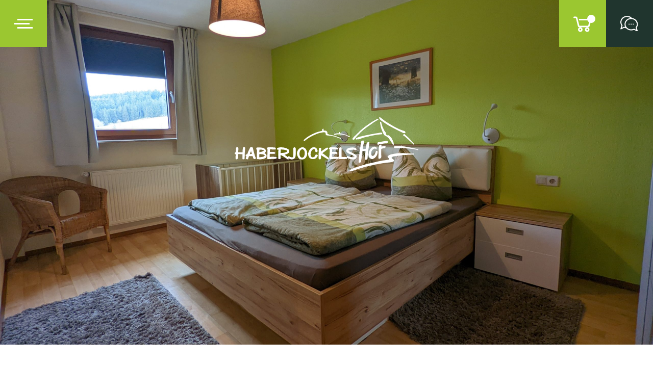

--- FILE ---
content_type: text/html; charset=UTF-8
request_url: https://haberjockelshof.de/jetzt-buchen/?ro=m6JMh0C0tIyO
body_size: 15615
content:
<!doctype html>
<html lang="de" prefix="og: https://ogp.me/ns#">

<head>
	<meta charset="UTF-8">
	<meta name="viewport" content="width=device-width, initial-scale=1">
	<link rel="profile" href="https://gmpg.org/xfn/11">
	
<!-- Suchmaschinen-Optimierung durch Rank Math PRO - https://rankmath.com/ -->
<title>Jetzt buchen - Haberjockelshof</title>
<meta name="description" content="Ferienwohnungen und Erlebnisübernachtungen für Ihren Schwarzwald-Urlaub auf dem Erlebnis-Bauernhof. Auf dem Haberjockelshof finden Sie 5 Ferienwohnungen mit Aussicht und 4 Arten der Erlebnisübernachung"/>
<meta name="robots" content="follow, index, max-snippet:-1, max-video-preview:-1, max-image-preview:large"/>
<link rel="canonical" href="https://haberjockelshof.de/jetzt-buchen/" />
<meta property="og:locale" content="de_DE" />
<meta property="og:type" content="article" />
<meta property="og:title" content="Jetzt buchen - Haberjockelshof" />
<meta property="og:description" content="Ferienwohnungen und Erlebnisübernachtungen für Ihren Schwarzwald-Urlaub auf dem Erlebnis-Bauernhof. Auf dem Haberjockelshof finden Sie 5 Ferienwohnungen mit Aussicht und 4 Arten der Erlebnisübernachung" />
<meta property="og:url" content="https://haberjockelshof.de/jetzt-buchen/" />
<meta property="og:site_name" content="Haberjockelshof" />
<meta property="og:updated_time" content="2024-04-04T16:26:37+00:00" />
<meta property="article:published_time" content="2023-05-06T20:57:26+00:00" />
<meta property="article:modified_time" content="2024-04-04T16:26:37+00:00" />
<meta name="twitter:card" content="summary_large_image" />
<meta name="twitter:title" content="Jetzt buchen - Haberjockelshof" />
<meta name="twitter:description" content="Ferienwohnungen und Erlebnisübernachtungen für Ihren Schwarzwald-Urlaub auf dem Erlebnis-Bauernhof. Auf dem Haberjockelshof finden Sie 5 Ferienwohnungen mit Aussicht und 4 Arten der Erlebnisübernachung" />
<meta name="twitter:label1" content="Lesedauer" />
<meta name="twitter:data1" content="Weniger als eine Minute" />
<script type="application/ld+json" class="rank-math-schema">{"@context":"https://schema.org","@graph":[{"@type":["LodgingBusiness","Organization"],"@id":"https://haberjockelshof.de/#organization","name":"Haberjockelshof","url":"https://haberjockelshof.de","openingHours":["Monday,Tuesday,Wednesday,Thursday,Friday,Saturday,Sunday 09:00-17:00"]},{"@type":"WebSite","@id":"https://haberjockelshof.de/#website","url":"https://haberjockelshof.de","name":"Haberjockelshof","alternateName":"Haberjockelshof","publisher":{"@id":"https://haberjockelshof.de/#organization"},"inLanguage":"de"},{"@type":"BreadcrumbList","@id":"https://haberjockelshof.de/jetzt-buchen/#breadcrumb","itemListElement":[{"@type":"ListItem","position":"1","item":{"@id":"https://haberjockelshof.de","name":"Startseite"}},{"@type":"ListItem","position":"2","item":{"@id":"https://haberjockelshof.de/jetzt-buchen/","name":"Jetzt buchen"}}]},{"@type":"WebPage","@id":"https://haberjockelshof.de/jetzt-buchen/#webpage","url":"https://haberjockelshof.de/jetzt-buchen/","name":"Jetzt buchen - Haberjockelshof","datePublished":"2023-05-06T20:57:26+00:00","dateModified":"2024-04-04T16:26:37+00:00","isPartOf":{"@id":"https://haberjockelshof.de/#website"},"inLanguage":"de","breadcrumb":{"@id":"https://haberjockelshof.de/jetzt-buchen/#breadcrumb"}},{"@type":"Person","@id":"https://haberjockelshof.de/author/lucia/","name":"lucia","url":"https://haberjockelshof.de/author/lucia/","image":{"@type":"ImageObject","@id":"https://secure.gravatar.com/avatar/ae0482fba30c912773e2f2eb5734fa609880ac2189a30036f16ce30f72fe0db0?s=96&amp;d=mm&amp;r=g","url":"https://secure.gravatar.com/avatar/ae0482fba30c912773e2f2eb5734fa609880ac2189a30036f16ce30f72fe0db0?s=96&amp;d=mm&amp;r=g","caption":"lucia","inLanguage":"de"},"worksFor":{"@id":"https://haberjockelshof.de/#organization"}},{"@type":"Article","headline":"Jetzt buchen - Haberjockelshof","keywords":"Jetzt Buchen","datePublished":"2023-05-06T20:57:26+00:00","dateModified":"2024-04-04T16:26:37+00:00","author":{"@id":"https://haberjockelshof.de/author/lucia/","name":"lucia"},"publisher":{"@id":"https://haberjockelshof.de/#organization"},"description":"Ferienwohnungen und Erlebnis\u00fcbernachtungen f\u00fcr Ihren Schwarzwald-Urlaub auf dem Erlebnis-Bauernhof. Auf dem Haberjockelshof finden Sie 5 Ferienwohnungen mit Aussicht und 4 Arten der Erlebnis\u00fcbernachung","name":"Jetzt buchen - Haberjockelshof","@id":"https://haberjockelshof.de/jetzt-buchen/#richSnippet","isPartOf":{"@id":"https://haberjockelshof.de/jetzt-buchen/#webpage"},"inLanguage":"de","mainEntityOfPage":{"@id":"https://haberjockelshof.de/jetzt-buchen/#webpage"}}]}</script>
<!-- /Rank Math WordPress SEO Plugin -->

<link rel='dns-prefetch' href='//code.jquery.com' />
<link rel='dns-prefetch' href='//cdnjs.cloudflare.com' />
<link rel="alternate" title="oEmbed (JSON)" type="application/json+oembed" href="https://haberjockelshof.de/wp-json/oembed/1.0/embed?url=https%3A%2F%2Fhaberjockelshof.de%2Fjetzt-buchen%2F" />
<link rel="alternate" title="oEmbed (XML)" type="text/xml+oembed" href="https://haberjockelshof.de/wp-json/oembed/1.0/embed?url=https%3A%2F%2Fhaberjockelshof.de%2Fjetzt-buchen%2F&#038;format=xml" />
<style id='wp-img-auto-sizes-contain-inline-css' type='text/css'>
img:is([sizes=auto i],[sizes^="auto," i]){contain-intrinsic-size:3000px 1500px}
/*# sourceURL=wp-img-auto-sizes-contain-inline-css */
</style>
<style id='wp-emoji-styles-inline-css' type='text/css'>

	img.wp-smiley, img.emoji {
		display: inline !important;
		border: none !important;
		box-shadow: none !important;
		height: 1em !important;
		width: 1em !important;
		margin: 0 0.07em !important;
		vertical-align: -0.1em !important;
		background: none !important;
		padding: 0 !important;
	}
/*# sourceURL=wp-emoji-styles-inline-css */
</style>
<style id='wp-block-library-inline-css' type='text/css'>
:root{--wp-block-synced-color:#7a00df;--wp-block-synced-color--rgb:122,0,223;--wp-bound-block-color:var(--wp-block-synced-color);--wp-editor-canvas-background:#ddd;--wp-admin-theme-color:#007cba;--wp-admin-theme-color--rgb:0,124,186;--wp-admin-theme-color-darker-10:#006ba1;--wp-admin-theme-color-darker-10--rgb:0,107,160.5;--wp-admin-theme-color-darker-20:#005a87;--wp-admin-theme-color-darker-20--rgb:0,90,135;--wp-admin-border-width-focus:2px}@media (min-resolution:192dpi){:root{--wp-admin-border-width-focus:1.5px}}.wp-element-button{cursor:pointer}:root .has-very-light-gray-background-color{background-color:#eee}:root .has-very-dark-gray-background-color{background-color:#313131}:root .has-very-light-gray-color{color:#eee}:root .has-very-dark-gray-color{color:#313131}:root .has-vivid-green-cyan-to-vivid-cyan-blue-gradient-background{background:linear-gradient(135deg,#00d084,#0693e3)}:root .has-purple-crush-gradient-background{background:linear-gradient(135deg,#34e2e4,#4721fb 50%,#ab1dfe)}:root .has-hazy-dawn-gradient-background{background:linear-gradient(135deg,#faaca8,#dad0ec)}:root .has-subdued-olive-gradient-background{background:linear-gradient(135deg,#fafae1,#67a671)}:root .has-atomic-cream-gradient-background{background:linear-gradient(135deg,#fdd79a,#004a59)}:root .has-nightshade-gradient-background{background:linear-gradient(135deg,#330968,#31cdcf)}:root .has-midnight-gradient-background{background:linear-gradient(135deg,#020381,#2874fc)}:root{--wp--preset--font-size--normal:16px;--wp--preset--font-size--huge:42px}.has-regular-font-size{font-size:1em}.has-larger-font-size{font-size:2.625em}.has-normal-font-size{font-size:var(--wp--preset--font-size--normal)}.has-huge-font-size{font-size:var(--wp--preset--font-size--huge)}.has-text-align-center{text-align:center}.has-text-align-left{text-align:left}.has-text-align-right{text-align:right}.has-fit-text{white-space:nowrap!important}#end-resizable-editor-section{display:none}.aligncenter{clear:both}.items-justified-left{justify-content:flex-start}.items-justified-center{justify-content:center}.items-justified-right{justify-content:flex-end}.items-justified-space-between{justify-content:space-between}.screen-reader-text{border:0;clip-path:inset(50%);height:1px;margin:-1px;overflow:hidden;padding:0;position:absolute;width:1px;word-wrap:normal!important}.screen-reader-text:focus{background-color:#ddd;clip-path:none;color:#444;display:block;font-size:1em;height:auto;left:5px;line-height:normal;padding:15px 23px 14px;text-decoration:none;top:5px;width:auto;z-index:100000}html :where(.has-border-color){border-style:solid}html :where([style*=border-top-color]){border-top-style:solid}html :where([style*=border-right-color]){border-right-style:solid}html :where([style*=border-bottom-color]){border-bottom-style:solid}html :where([style*=border-left-color]){border-left-style:solid}html :where([style*=border-width]){border-style:solid}html :where([style*=border-top-width]){border-top-style:solid}html :where([style*=border-right-width]){border-right-style:solid}html :where([style*=border-bottom-width]){border-bottom-style:solid}html :where([style*=border-left-width]){border-left-style:solid}html :where(img[class*=wp-image-]){height:auto;max-width:100%}:where(figure){margin:0 0 1em}html :where(.is-position-sticky){--wp-admin--admin-bar--position-offset:var(--wp-admin--admin-bar--height,0px)}@media screen and (max-width:600px){html :where(.is-position-sticky){--wp-admin--admin-bar--position-offset:0px}}

/*# sourceURL=wp-block-library-inline-css */
</style><style id='global-styles-inline-css' type='text/css'>
:root{--wp--preset--aspect-ratio--square: 1;--wp--preset--aspect-ratio--4-3: 4/3;--wp--preset--aspect-ratio--3-4: 3/4;--wp--preset--aspect-ratio--3-2: 3/2;--wp--preset--aspect-ratio--2-3: 2/3;--wp--preset--aspect-ratio--16-9: 16/9;--wp--preset--aspect-ratio--9-16: 9/16;--wp--preset--color--black: #000000;--wp--preset--color--cyan-bluish-gray: #abb8c3;--wp--preset--color--white: #ffffff;--wp--preset--color--pale-pink: #f78da7;--wp--preset--color--vivid-red: #cf2e2e;--wp--preset--color--luminous-vivid-orange: #ff6900;--wp--preset--color--luminous-vivid-amber: #fcb900;--wp--preset--color--light-green-cyan: #7bdcb5;--wp--preset--color--vivid-green-cyan: #00d084;--wp--preset--color--pale-cyan-blue: #8ed1fc;--wp--preset--color--vivid-cyan-blue: #0693e3;--wp--preset--color--vivid-purple: #9b51e0;--wp--preset--gradient--vivid-cyan-blue-to-vivid-purple: linear-gradient(135deg,rgb(6,147,227) 0%,rgb(155,81,224) 100%);--wp--preset--gradient--light-green-cyan-to-vivid-green-cyan: linear-gradient(135deg,rgb(122,220,180) 0%,rgb(0,208,130) 100%);--wp--preset--gradient--luminous-vivid-amber-to-luminous-vivid-orange: linear-gradient(135deg,rgb(252,185,0) 0%,rgb(255,105,0) 100%);--wp--preset--gradient--luminous-vivid-orange-to-vivid-red: linear-gradient(135deg,rgb(255,105,0) 0%,rgb(207,46,46) 100%);--wp--preset--gradient--very-light-gray-to-cyan-bluish-gray: linear-gradient(135deg,rgb(238,238,238) 0%,rgb(169,184,195) 100%);--wp--preset--gradient--cool-to-warm-spectrum: linear-gradient(135deg,rgb(74,234,220) 0%,rgb(151,120,209) 20%,rgb(207,42,186) 40%,rgb(238,44,130) 60%,rgb(251,105,98) 80%,rgb(254,248,76) 100%);--wp--preset--gradient--blush-light-purple: linear-gradient(135deg,rgb(255,206,236) 0%,rgb(152,150,240) 100%);--wp--preset--gradient--blush-bordeaux: linear-gradient(135deg,rgb(254,205,165) 0%,rgb(254,45,45) 50%,rgb(107,0,62) 100%);--wp--preset--gradient--luminous-dusk: linear-gradient(135deg,rgb(255,203,112) 0%,rgb(199,81,192) 50%,rgb(65,88,208) 100%);--wp--preset--gradient--pale-ocean: linear-gradient(135deg,rgb(255,245,203) 0%,rgb(182,227,212) 50%,rgb(51,167,181) 100%);--wp--preset--gradient--electric-grass: linear-gradient(135deg,rgb(202,248,128) 0%,rgb(113,206,126) 100%);--wp--preset--gradient--midnight: linear-gradient(135deg,rgb(2,3,129) 0%,rgb(40,116,252) 100%);--wp--preset--font-size--small: 13px;--wp--preset--font-size--medium: 20px;--wp--preset--font-size--large: 36px;--wp--preset--font-size--x-large: 42px;--wp--preset--spacing--20: 0.44rem;--wp--preset--spacing--30: 0.67rem;--wp--preset--spacing--40: 1rem;--wp--preset--spacing--50: 1.5rem;--wp--preset--spacing--60: 2.25rem;--wp--preset--spacing--70: 3.38rem;--wp--preset--spacing--80: 5.06rem;--wp--preset--shadow--natural: 6px 6px 9px rgba(0, 0, 0, 0.2);--wp--preset--shadow--deep: 12px 12px 50px rgba(0, 0, 0, 0.4);--wp--preset--shadow--sharp: 6px 6px 0px rgba(0, 0, 0, 0.2);--wp--preset--shadow--outlined: 6px 6px 0px -3px rgb(255, 255, 255), 6px 6px rgb(0, 0, 0);--wp--preset--shadow--crisp: 6px 6px 0px rgb(0, 0, 0);}:where(.is-layout-flex){gap: 0.5em;}:where(.is-layout-grid){gap: 0.5em;}body .is-layout-flex{display: flex;}.is-layout-flex{flex-wrap: wrap;align-items: center;}.is-layout-flex > :is(*, div){margin: 0;}body .is-layout-grid{display: grid;}.is-layout-grid > :is(*, div){margin: 0;}:where(.wp-block-columns.is-layout-flex){gap: 2em;}:where(.wp-block-columns.is-layout-grid){gap: 2em;}:where(.wp-block-post-template.is-layout-flex){gap: 1.25em;}:where(.wp-block-post-template.is-layout-grid){gap: 1.25em;}.has-black-color{color: var(--wp--preset--color--black) !important;}.has-cyan-bluish-gray-color{color: var(--wp--preset--color--cyan-bluish-gray) !important;}.has-white-color{color: var(--wp--preset--color--white) !important;}.has-pale-pink-color{color: var(--wp--preset--color--pale-pink) !important;}.has-vivid-red-color{color: var(--wp--preset--color--vivid-red) !important;}.has-luminous-vivid-orange-color{color: var(--wp--preset--color--luminous-vivid-orange) !important;}.has-luminous-vivid-amber-color{color: var(--wp--preset--color--luminous-vivid-amber) !important;}.has-light-green-cyan-color{color: var(--wp--preset--color--light-green-cyan) !important;}.has-vivid-green-cyan-color{color: var(--wp--preset--color--vivid-green-cyan) !important;}.has-pale-cyan-blue-color{color: var(--wp--preset--color--pale-cyan-blue) !important;}.has-vivid-cyan-blue-color{color: var(--wp--preset--color--vivid-cyan-blue) !important;}.has-vivid-purple-color{color: var(--wp--preset--color--vivid-purple) !important;}.has-black-background-color{background-color: var(--wp--preset--color--black) !important;}.has-cyan-bluish-gray-background-color{background-color: var(--wp--preset--color--cyan-bluish-gray) !important;}.has-white-background-color{background-color: var(--wp--preset--color--white) !important;}.has-pale-pink-background-color{background-color: var(--wp--preset--color--pale-pink) !important;}.has-vivid-red-background-color{background-color: var(--wp--preset--color--vivid-red) !important;}.has-luminous-vivid-orange-background-color{background-color: var(--wp--preset--color--luminous-vivid-orange) !important;}.has-luminous-vivid-amber-background-color{background-color: var(--wp--preset--color--luminous-vivid-amber) !important;}.has-light-green-cyan-background-color{background-color: var(--wp--preset--color--light-green-cyan) !important;}.has-vivid-green-cyan-background-color{background-color: var(--wp--preset--color--vivid-green-cyan) !important;}.has-pale-cyan-blue-background-color{background-color: var(--wp--preset--color--pale-cyan-blue) !important;}.has-vivid-cyan-blue-background-color{background-color: var(--wp--preset--color--vivid-cyan-blue) !important;}.has-vivid-purple-background-color{background-color: var(--wp--preset--color--vivid-purple) !important;}.has-black-border-color{border-color: var(--wp--preset--color--black) !important;}.has-cyan-bluish-gray-border-color{border-color: var(--wp--preset--color--cyan-bluish-gray) !important;}.has-white-border-color{border-color: var(--wp--preset--color--white) !important;}.has-pale-pink-border-color{border-color: var(--wp--preset--color--pale-pink) !important;}.has-vivid-red-border-color{border-color: var(--wp--preset--color--vivid-red) !important;}.has-luminous-vivid-orange-border-color{border-color: var(--wp--preset--color--luminous-vivid-orange) !important;}.has-luminous-vivid-amber-border-color{border-color: var(--wp--preset--color--luminous-vivid-amber) !important;}.has-light-green-cyan-border-color{border-color: var(--wp--preset--color--light-green-cyan) !important;}.has-vivid-green-cyan-border-color{border-color: var(--wp--preset--color--vivid-green-cyan) !important;}.has-pale-cyan-blue-border-color{border-color: var(--wp--preset--color--pale-cyan-blue) !important;}.has-vivid-cyan-blue-border-color{border-color: var(--wp--preset--color--vivid-cyan-blue) !important;}.has-vivid-purple-border-color{border-color: var(--wp--preset--color--vivid-purple) !important;}.has-vivid-cyan-blue-to-vivid-purple-gradient-background{background: var(--wp--preset--gradient--vivid-cyan-blue-to-vivid-purple) !important;}.has-light-green-cyan-to-vivid-green-cyan-gradient-background{background: var(--wp--preset--gradient--light-green-cyan-to-vivid-green-cyan) !important;}.has-luminous-vivid-amber-to-luminous-vivid-orange-gradient-background{background: var(--wp--preset--gradient--luminous-vivid-amber-to-luminous-vivid-orange) !important;}.has-luminous-vivid-orange-to-vivid-red-gradient-background{background: var(--wp--preset--gradient--luminous-vivid-orange-to-vivid-red) !important;}.has-very-light-gray-to-cyan-bluish-gray-gradient-background{background: var(--wp--preset--gradient--very-light-gray-to-cyan-bluish-gray) !important;}.has-cool-to-warm-spectrum-gradient-background{background: var(--wp--preset--gradient--cool-to-warm-spectrum) !important;}.has-blush-light-purple-gradient-background{background: var(--wp--preset--gradient--blush-light-purple) !important;}.has-blush-bordeaux-gradient-background{background: var(--wp--preset--gradient--blush-bordeaux) !important;}.has-luminous-dusk-gradient-background{background: var(--wp--preset--gradient--luminous-dusk) !important;}.has-pale-ocean-gradient-background{background: var(--wp--preset--gradient--pale-ocean) !important;}.has-electric-grass-gradient-background{background: var(--wp--preset--gradient--electric-grass) !important;}.has-midnight-gradient-background{background: var(--wp--preset--gradient--midnight) !important;}.has-small-font-size{font-size: var(--wp--preset--font-size--small) !important;}.has-medium-font-size{font-size: var(--wp--preset--font-size--medium) !important;}.has-large-font-size{font-size: var(--wp--preset--font-size--large) !important;}.has-x-large-font-size{font-size: var(--wp--preset--font-size--x-large) !important;}
/*# sourceURL=global-styles-inline-css */
</style>

<style id='classic-theme-styles-inline-css' type='text/css'>
/*! This file is auto-generated */
.wp-block-button__link{color:#fff;background-color:#32373c;border-radius:9999px;box-shadow:none;text-decoration:none;padding:calc(.667em + 2px) calc(1.333em + 2px);font-size:1.125em}.wp-block-file__button{background:#32373c;color:#fff;text-decoration:none}
/*# sourceURL=/wp-includes/css/classic-themes.min.css */
</style>
<link rel='stylesheet' id='contact-form-7-css' href='https://haberjockelshof.de/wp-content/plugins/contact-form-7/includes/css/styles.css?ver=6.1.4' type='text/css' media='all' />
<link rel='stylesheet' id='smart-style-css' href='https://haberjockelshof.de/wp-content/themes/haberjockels/style.css?ver=1.0.0' type='text/css' media='all' />
<link rel='stylesheet' id='jquery-ui-style-css' href='//code.jquery.com/ui/1.13.2/themes/base/jquery-ui.css?ver=1.0.0' type='text/css' media='all' />
<link rel='stylesheet' id='borlabs-cookie-custom-css' href='https://haberjockelshof.de/wp-content/cache/borlabs-cookie/1/borlabs-cookie-1-de.css?ver=3.3.23-43' type='text/css' media='all' />
<script type="text/javascript" src="https://haberjockelshof.de/wp-includes/js/jquery/jquery.min.js?ver=3.7.1" id="jquery-core-js"></script>
<script data-no-optimize="1" data-no-minify="1" data-cfasync="false" type="text/javascript" src="https://haberjockelshof.de/wp-content/cache/borlabs-cookie/1/borlabs-cookie-config-de.json.js?ver=3.3.23-48" id="borlabs-cookie-config-js"></script>
<script data-no-optimize="1" data-no-minify="1" data-cfasync="false" type="text/javascript" src="https://haberjockelshof.de/wp-content/plugins/borlabs-cookie/assets/javascript/borlabs-cookie-prioritize.min.js?ver=3.3.23" id="borlabs-cookie-prioritize-js"></script>
<link rel="https://api.w.org/" href="https://haberjockelshof.de/wp-json/" /><link rel="alternate" title="JSON" type="application/json" href="https://haberjockelshof.de/wp-json/wp/v2/pages/1556" /><script data-borlabs-cookie-script-blocker-ignore>
if ('0' === '1' && ('0' === '1' || '1' === '1')) {
    window['gtag_enable_tcf_support'] = true;
}
window.dataLayer = window.dataLayer || [];
if (typeof gtag !== 'function') {
    function gtag() {
        dataLayer.push(arguments);
    }
}
gtag('set', 'developer_id.dYjRjMm', true);
if ('0' === '1' || '1' === '1') {
    if (window.BorlabsCookieGoogleConsentModeDefaultSet !== true) {
        let getCookieValue = function (name) {
            return document.cookie.match('(^|;)\\s*' + name + '\\s*=\\s*([^;]+)')?.pop() || '';
        };
        let cookieValue = getCookieValue('borlabs-cookie-gcs');
        let consentsFromCookie = {};
        if (cookieValue !== '') {
            consentsFromCookie = JSON.parse(decodeURIComponent(cookieValue));
        }
        let defaultValues = {
            'ad_storage': 'denied',
            'ad_user_data': 'denied',
            'ad_personalization': 'denied',
            'analytics_storage': 'denied',
            'functionality_storage': 'denied',
            'personalization_storage': 'denied',
            'security_storage': 'denied',
            'wait_for_update': 500,
        };
        gtag('consent', 'default', { ...defaultValues, ...consentsFromCookie });
    }
    window.BorlabsCookieGoogleConsentModeDefaultSet = true;
    let borlabsCookieConsentChangeHandler = function () {
        window.dataLayer = window.dataLayer || [];
        if (typeof gtag !== 'function') { function gtag(){dataLayer.push(arguments);} }

        let getCookieValue = function (name) {
            return document.cookie.match('(^|;)\\s*' + name + '\\s*=\\s*([^;]+)')?.pop() || '';
        };
        let cookieValue = getCookieValue('borlabs-cookie-gcs');
        let consentsFromCookie = {};
        if (cookieValue !== '') {
            consentsFromCookie = JSON.parse(decodeURIComponent(cookieValue));
        }

        consentsFromCookie.analytics_storage = BorlabsCookie.Consents.hasConsent('google-analytics') ? 'granted' : 'denied';

        BorlabsCookie.CookieLibrary.setCookie(
            'borlabs-cookie-gcs',
            JSON.stringify(consentsFromCookie),
            BorlabsCookie.Settings.automaticCookieDomainAndPath.value ? '' : BorlabsCookie.Settings.cookieDomain.value,
            BorlabsCookie.Settings.cookiePath.value,
            BorlabsCookie.Cookie.getPluginCookie().expires,
            BorlabsCookie.Settings.cookieSecure.value,
            BorlabsCookie.Settings.cookieSameSite.value
        );
    }
    document.addEventListener('borlabs-cookie-consent-saved', borlabsCookieConsentChangeHandler);
    document.addEventListener('borlabs-cookie-handle-unblock', borlabsCookieConsentChangeHandler);
}
if ('0' === '1') {
    gtag("js", new Date());
    gtag("config", "G-860KMBZ5PR", {"anonymize_ip": true});

    (function (w, d, s, i) {
        var f = d.getElementsByTagName(s)[0],
            j = d.createElement(s);
        j.async = true;
        j.src =
            "https://www.googletagmanager.com/gtag/js?id=" + i;
        f.parentNode.insertBefore(j, f);
    })(window, document, "script", "G-860KMBZ5PR");
}
</script><link rel="icon" href="https://haberjockelshof.de/wp-content/uploads/2022/07/favicon.ico" sizes="32x32" />
<link rel="icon" href="https://haberjockelshof.de/wp-content/uploads/2022/07/favicon.ico" sizes="192x192" />
<link rel="apple-touch-icon" href="https://haberjockelshof.de/wp-content/uploads/2022/07/favicon.ico" />
<meta name="msapplication-TileImage" content="https://haberjockelshof.de/wp-content/uploads/2022/07/favicon.ico" />
</head>

<body data-rsssl=1 class="wp-singular page-template-default page page-id-1556 wp-theme-haberjockels">
		<div id="page" class="site">
									<header class="header">
					<div class="btn-menu">
						<div class="burger">
							<span></span>
						</div>
					</div>
											<div class="cart-wrapper" style="display: none;">
							<a class="cart-btn" href="javascript:void(0)" title="Ihr Erlebniskorb" onclick="getCart(false);">
    <span class="shopping-cart-item-count"></span>
    <svg version="1.1" xmlns="http://www.w3.org/2000/svg" xmlns:xlink="http://www.w3.org/1999/xlink" width="48px" height="48px" viewBox="0,0,256,256">
        <g fill="#ffffff" fill-rule="nonzero" stroke="none" stroke-width="1" stroke-linecap="butt" stroke-linejoin="miter" stroke-miterlimit="10" stroke-dasharray="" stroke-dashoffset="0" font-family="none" font-weight="none" font-size="none" text-anchor="none" style="mix-blend-mode: normal">
            <g transform="scale(8,8)">
                <path d="M5,7c-0.55078,0 -1,0.44922 -1,1c0,0.55078 0.44922,1 1,1h2.21875l2.625,10.5c0.22266,0.89063 1.01953,1.5 1.9375,1.5h11.46875c0.90234,0 1.66797,-0.59766 1.90625,-1.46875l2.59375,-9.53125h-16.75l0.5,2h13.65625l-1.90625,7h-11.46875l-2.625,-10.5c-0.22266,-0.89062 -1.01953,-1.5 -1.9375,-1.5zM22,21c-1.64453,0 -3,1.35547 -3,3c0,1.64453 1.35547,3 3,3c1.64453,0 3,-1.35547 3,-3c0,-1.64453 -1.35547,-3 -3,-3zM13,21c-1.64453,0 -3,1.35547 -3,3c0,1.64453 1.35547,3 3,3c1.64453,0 3,-1.35547 3,-3c0,-1.64453 -1.35547,-3 -3,-3zM13,23c0.5625,0 1,0.4375 1,1c0,0.5625 -0.4375,1 -1,1c-0.5625,0 -1,-0.4375 -1,-1c0,-0.5625 0.4375,-1 1,-1zM22,23c0.5625,0 1,0.4375 1,1c0,0.5625 -0.4375,1 -1,1c-0.5625,0 -1,-0.4375 -1,-1c0,-0.5625 0.4375,-1 1,-1z"></path>
            </g>
        </g>
    </svg>
</a>
<div id="mini-cart" style="display: none;">
    <div class="HGWarenkorbBoxInner">
        <h4>Ihre Angebotsanfrage</h4>
    </div>
    <div id="HGWarenkorbBoxInnerDynContent">
        <div class="HGWarenkorbBoxInner">Angebotsanfrage wird geladen...</div>
    </div>
    <div class="">
        <a class="btn btn-v2" href="https://erlebnisportal-schwarzwaldgaudi.haberjockelshof.de/de/mod_warenkorb_view/index.html">Jetzt buchen</a>
    </div>
</div>						</div>
																					<a class="contact-btn popup-btn" data-effect="mfp-zoom-in" href="#popup">
							<span>Anfragen</span>
							<img src="https://haberjockelshof.de/wp-content/themes/haberjockels/assets/img/dist/icon/message-icon.svg" alt="">
						</a>
									</header>


				<div class="menu-block">
					<div class="menu-container">
						<div class="close close-menu">
							<img src="https://haberjockelshof.de/wp-content/themes/haberjockels/assets/img/dist/icon/close-icon.svg" alt="">
						</div>
						<div class="menu-logo">
							<a href="/">
								<img src="https://haberjockelshof.de/wp-content/themes/haberjockels/assets/img/dist/menu-logo.svg" alt="">
							</a>
						</div>
						<div class="container">
							<nav class="nav-menu">
								<div class="menu-menu-container"><ul id="menu-menu" class="menu"><li id="menu-item-190" class="menu-item menu-item-type-post_type menu-item-object-page menu-item-home menu-item-has-children menu-item-190"><a href="https://haberjockelshof.de/">Allgemein</a>
<ul class="sub-menu">
	<li id="menu-item-191" class="menu-item menu-item-type-post_type menu-item-object-page menu-item-191"><a href="https://haberjockelshof.de/wir-schwarzwaelder-familie/">Über uns – eine Schwarzwälder Familie</a></li>
	<li id="menu-item-192" class="js-scroll menu-item menu-item-type-custom menu-item-object-custom menu-item-192"><a href="/wir/#sec-4">Tiere</a></li>
	<li id="menu-item-193" class="js-scroll menu-item menu-item-type-custom menu-item-object-custom menu-item-193"><a href="/wir/#sec-8">Hof &#038; Umgebung</a></li>
	<li id="menu-item-1611" class="menu-item menu-item-type-post_type menu-item-object-page menu-item-1611"><a href="https://haberjockelshof.de/erlebniswelt-haberjockelshof/">Erlebniswelt Haberjockelshof</a></li>
</ul>
</li>
<li id="menu-item-194" class="menu-item menu-item-type-post_type menu-item-object-page menu-item-has-children menu-item-194"><a href="https://haberjockelshof.de/ubernachten-auf-dem-erlebnishof/">Übernachtung</a>
<ul class="sub-menu">
	<li id="menu-item-197" class="menu-item menu-item-type-post_type menu-item-object-page menu-item-197"><a href="https://haberjockelshof.de/ferienwohnungen/">Ferienwohnungen</a></li>
	<li id="menu-item-196" class="menu-item menu-item-type-post_type menu-item-object-page menu-item-196"><a href="https://haberjockelshof.de/erlebnisuebernachtung/">Erlebnisübernachtungen</a></li>
	<li id="menu-item-195" class="menu-item menu-item-type-post_type menu-item-object-page menu-item-195"><a href="https://haberjockelshof.de/wohnmobilstellplatz/">Wohnmobilstellplatz</a></li>
</ul>
</li>
<li id="menu-item-653" class="menu-item menu-item-type-post_type menu-item-object-page menu-item-has-children menu-item-653"><a href="https://haberjockelshof.de/freizeit-aktivitaeten/">Freizeit &#038; Events</a>
<ul class="sub-menu">
	<li id="menu-item-639" class="menu-item menu-item-type-post_type menu-item-object-page menu-item-639"><a href="https://haberjockelshof.de/aktivitaeten-hausgaeste/">Aktivitäten Hausgäste</a></li>
	<li id="menu-item-199" class="menu-item menu-item-type-post_type menu-item-object-page menu-item-199"><a href="https://haberjockelshof.de/aktivitaeten-tagesgaeste/">Aktivitäten &#038; Events Tagesgäste</a></li>
	<li id="menu-item-1608" class="menu-item menu-item-type-post_type menu-item-object-page menu-item-1608"><a href="https://haberjockelshof.de/aktivitaeten-fuer-firmen/">Aktivitäten Firmen</a></li>
</ul>
</li>
<li id="menu-item-337" class="menu-item menu-item-type-post_type menu-item-object-page menu-item-337"><a href="https://haberjockelshof.de/wagyu-rind/">Wagyu-Rinder</a></li>
<li id="menu-item-344" class="menu-item menu-item-type-post_type menu-item-object-page menu-item-has-children menu-item-344"><a href="https://haberjockelshof.de/service/">Service &#038; FAQs</a>
<ul class="sub-menu">
	<li id="menu-item-654" class="menu-item menu-item-type-post_type menu-item-object-page menu-item-654"><a href="https://haberjockelshof.de/service-faq-hofgaeste/">FAQs Hofgäste</a></li>
	<li id="menu-item-655" class="menu-item menu-item-type-post_type menu-item-object-page menu-item-655"><a href="https://haberjockelshof.de/service-faq-tagesgaeste/">FAQs Tagesgäste</a></li>
	<li id="menu-item-1886" class="menu-item menu-item-type-post_type menu-item-object-page menu-item-1886"><a href="https://haberjockelshof.de/webcam-show/">Webcam</a></li>
</ul>
</li>
<li id="menu-item-656" class="menu-item menu-item-type-post_type menu-item-object-page menu-item-656"><a href="https://haberjockelshof.de/partner/">Partner</a></li>
<li id="menu-item-669" class="menu-item menu-item-type-post_type menu-item-object-page menu-item-669"><a href="https://haberjockelshof.de/gutscheine/">Gutscheine</a></li>
<li id="menu-item-670" class="menu-item menu-item-type-post_type menu-item-object-page menu-item-has-children menu-item-670"><a href="https://haberjockelshof.de/social-wall/">Social Wall</a>
<ul class="sub-menu">
	<li id="menu-item-1641" class="menu-item menu-item-type-post_type menu-item-object-page menu-item-1641"><a href="https://haberjockelshof.de/referenzen/">Referenzen</a></li>
</ul>
</li>
</ul></div>							</nav>
							<ul class="menu-btns">
								<!-- 													<li><a class="contact-link" href="https://haberjockelshof.de/kontakt-anfahrt/"><span>Kontakt </span></a></li>
				 -->
								<!-- 				 -->
																	<li><a class="form-link popup-btn" data-effect="mfp-zoom-in" href="#popup"><img src="https://haberjockelshof.de/wp-content/themes/haberjockels/assets/img/dist/icon/message-icon.svg" alt=""> Anfragen</a></li>
															</ul>
						</div>
					</div>
				</div>
					
<main class="main">



<section id="sec-1" class="page-hero" style="background-image:url(https://haberjockelshof.de/wp-content/uploads/2022/07/Feldbergblick-Schlafzimmer-scaled.jpg)" >
    <div class="container">
      <div class="hero-logo">
                  <a href="/"><img src="https://haberjockelshof.de/wp-content/themes/haberjockels/assets/img/dist/hero-logo.svg" alt="Haberjockels Hof Logo"></a>
              </div>
    </div>
</section><section id="sec-2" class="booking_portal">
	<div class="container">
		<div class="content">
							<h2>Jetzt buchen</h2>
						<!-- Viato CBE bookingFrame -->
			<div id="viatoCbe"></div>
		</div>
					</div>
</section>
	<!-- Loading Viato CBE bookingFrame -->
<script src="https://booking.viatocrs.de/cbe/viato-cbe.js?pr=essYEdoCIgH2&ro=m6JMh0C0tIyO"></script>
</main>



</div>

      <footer class="footer">
      <div class="scroll-top">
        <svg xmlns="http://www.w3.org/2000/svg" viewBox="0 0 24 24" width="24" height="24" class="svg-imagereplaced-svg">
          <path fill="none" d="M0 0h24v24H0z"></path>
          <path class="path" fill="#ABABAB" d="M12 13.172l4.95-4.95 1.414 1.414L12 16 5.636 9.636 7.05 8.222z"></path>
        </svg>
      </div>
      <div class="container">
        <div class="flex">
          <div class="col">
            <div class="logo">
              <a href="/">
                <img src="https://haberjockelshof.de/wp-content/themes/haberjockels/assets/img/dist/logo.svg" alt="">
              </a>
            </div>
                          <p><a style="color:white;" href="https://www.google.com/maps/place/47°57'19.8%22N+8°13'32.4%22E/@47.9555,8.22566,17z/data=!4m5!3m4!1s0x0:0xc6fe0fad8b3a8b74!8m2!3d47.9555!4d8.2256611" target="_blank">Schwärzenbach 24 79822 Titisee – Neustadt</a></p>
                        <ul class="contacts">
                                            <li>
                  <span>TEL</span>
                  <a href="tel:004976578353">+49 (0) 7657 - 8353</a>
                </li>
                                                          <li>
                  <span>FAX</span>
                  <a href="#">+49 (0) 7657 933 862</a>
                </li>
                                                          <li>
                  <span>MAIL</span>
                  <a href="mailto:urlaub@haberjockelshof.de">urlaub@haberjockelshof.de</a>
                </li>
                          </ul>
          </div>
          <div class="col">
            <nav class="nav-footer">
              <div class="menu-footer-menu-container"><ul id="menu-footer-menu" class="menu"><li id="menu-item-1249" class="menu-btn menu-item menu-item-type-custom menu-item-object-custom menu-item-1249"><a href="#popup">Anfrageformulare</a></li>
<li id="menu-item-1239" class="menu-item menu-item-type-post_type menu-item-object-page menu-item-1239"><a href="https://haberjockelshof.de/kontakt-anfahrt-2/">Kontakt &#038; Anfahrt</a></li>
<li id="menu-item-121" class="menu-item menu-item-type-post_type menu-item-object-page menu-item-121"><a href="https://haberjockelshof.de/datenschutz/">Datenschutz</a></li>
<li id="menu-item-122" class="menu-item menu-item-type-post_type menu-item-object-page menu-item-122"><a href="https://haberjockelshof.de/impressum/">Impressum</a></li>
<li id="menu-item-1779" class="menu-item menu-item-type-post_type menu-item-object-page menu-item-1779"><a href="https://haberjockelshof.de/agb-aktivitaeten/">AGB Aktivitäten</a></li>
</ul></div>            </nav>
          </div>
          <div class="col">
            <div class="social">
                              <p>Folgt uns auf</p>
                            <ul>
                                                      <li>
                                                                    <a target="_blank" href="https://www.facebook.com/haberjockelshof/">
                                                                                <img class="svg-image" src="https://haberjockelshof.de/wp-content/uploads/2022/07/fb.svg" alt="">
                                                  </a>
                                          </li>
                                      <li>
                                                                    <a target="_blank" href="https://www.instagram.com/haberjockelshof_/">
                                                                                <img class="svg-image" src="https://haberjockelshof.de/wp-content/uploads/2022/07/insta.svg" alt="">
                                                  </a>
                                          </li>
                                                </ul>
            </div>
          </div>
          <div class="col">
            <div class="footer-logos">
              <ul>
                                                      <li>
                                                                    <a target="" href="https://www.spass-park-hochschwarzwald.de/">
                                                                            </a>
                                          </li>
                                      <li>
                                                                    <a target="_blank" href="https://haberjockelshof.de/aktivitaeten-tagesgaeste/">
                                                                                <img src="https://haberjockelshof.de/wp-content/uploads/2022/07/f-logo2.png" alt="">
                                                  </a>
                                          </li>
                                                </ul>
            </div>
          </div>
        </div>
      </div>
    </footer>
  
      <div id="popup" class="white-popup mfp-hide popup-contact mfp-with-anim">
              <h3>Bitte wählen Sie</h3>
            <div class="flex">
                              <div class="col">
                                            <a target="" href="/anfrage-ubernachtung/">Anfrage Übernachtung</a>
                          </div>
                      <div class="col">
                                            <a target="" href="/kontakt-anfahrt/">Anfrage Tagesgäste</a>
                          </div>
                        </div>
      <div class="close-popup">
        <img src="https://haberjockelshof.de/wp-content/themes/haberjockels/assets/img/dist/icon/close-popup.svg" alt="">
      </div>
    </div>
  
<script type="speculationrules">
{"prefetch":[{"source":"document","where":{"and":[{"href_matches":"/*"},{"not":{"href_matches":["/wp-*.php","/wp-admin/*","/wp-content/uploads/*","/wp-content/*","/wp-content/plugins/*","/wp-content/themes/haberjockels/*","/*\\?(.+)"]}},{"not":{"selector_matches":"a[rel~=\"nofollow\"]"}},{"not":{"selector_matches":".no-prefetch, .no-prefetch a"}}]},"eagerness":"conservative"}]}
</script>
<script type="importmap" id="wp-importmap">
{"imports":{"borlabs-cookie-core":"https://haberjockelshof.de/wp-content/plugins/borlabs-cookie/assets/javascript/borlabs-cookie.min.js?ver=3.3.23"}}
</script>
<script type="module" src="https://haberjockelshof.de/wp-content/plugins/borlabs-cookie/assets/javascript/borlabs-cookie.min.js?ver=3.3.23" id="borlabs-cookie-core-js-module" data-cfasync="false" data-no-minify="1" data-no-optimize="1"></script>
<script type="module" src="https://haberjockelshof.de/wp-content/plugins/borlabs-cookie/assets/javascript/borlabs-cookie-legacy-backward-compatibility.min.js?ver=3.3.23" id="borlabs-cookie-legacy-backward-compatibility-js-module"></script>
<!--googleoff: all--><div data-nosnippet data-borlabs-cookie-consent-required='true' id='BorlabsCookieBox'></div><div id='BorlabsCookieWidget' class='brlbs-cmpnt-container'></div><!--googleon: all--><script type="text/javascript" src="https://haberjockelshof.de/wp-includes/js/dist/hooks.min.js?ver=dd5603f07f9220ed27f1" id="wp-hooks-js"></script>
<script type="text/javascript" src="https://haberjockelshof.de/wp-includes/js/dist/i18n.min.js?ver=c26c3dc7bed366793375" id="wp-i18n-js"></script>
<script type="text/javascript" id="wp-i18n-js-after">
/* <![CDATA[ */
wp.i18n.setLocaleData( { 'text direction\u0004ltr': [ 'ltr' ] } );
//# sourceURL=wp-i18n-js-after
/* ]]> */
</script>
<script type="text/javascript" src="https://haberjockelshof.de/wp-content/plugins/contact-form-7/includes/swv/js/index.js?ver=6.1.4" id="swv-js"></script>
<script type="text/javascript" id="contact-form-7-js-translations">
/* <![CDATA[ */
( function( domain, translations ) {
	var localeData = translations.locale_data[ domain ] || translations.locale_data.messages;
	localeData[""].domain = domain;
	wp.i18n.setLocaleData( localeData, domain );
} )( "contact-form-7", {"translation-revision-date":"2025-10-26 03:28:49+0000","generator":"GlotPress\/4.0.3","domain":"messages","locale_data":{"messages":{"":{"domain":"messages","plural-forms":"nplurals=2; plural=n != 1;","lang":"de"},"This contact form is placed in the wrong place.":["Dieses Kontaktformular wurde an der falschen Stelle platziert."],"Error:":["Fehler:"]}},"comment":{"reference":"includes\/js\/index.js"}} );
//# sourceURL=contact-form-7-js-translations
/* ]]> */
</script>
<script type="text/javascript" id="contact-form-7-js-before">
/* <![CDATA[ */
var wpcf7 = {
    "api": {
        "root": "https:\/\/haberjockelshof.de\/wp-json\/",
        "namespace": "contact-form-7\/v1"
    }
};
//# sourceURL=contact-form-7-js-before
/* ]]> */
</script>
<script type="text/javascript" src="https://haberjockelshof.de/wp-content/plugins/contact-form-7/includes/js/index.js?ver=6.1.4" id="contact-form-7-js"></script>
<script type="text/javascript" src="https://haberjockelshof.de/wp-content/themes/haberjockels/assets/js/app.min.js?ver=20151215" id="app-js"></script>
<script type="text/javascript" src="//code.jquery.com/ui/1.13.2/jquery-ui.js?ver=20151215" id="jquery-ui-js"></script>
<script type="text/javascript" src="//cdnjs.cloudflare.com/ajax/libs/Swiper/8.1.4/swiper-bundle.min.js?ver=20151215" id="swiper-js"></script>
<script type="text/javascript" src="https://haberjockelshof.de/wp-content/themes/haberjockels/assets/js/main.js?ver=20151215" id="main-js"></script>
<script id="wp-emoji-settings" type="application/json">
{"baseUrl":"https://s.w.org/images/core/emoji/17.0.2/72x72/","ext":".png","svgUrl":"https://s.w.org/images/core/emoji/17.0.2/svg/","svgExt":".svg","source":{"concatemoji":"https://haberjockelshof.de/wp-includes/js/wp-emoji-release.min.js?ver=a78c675f9cd4b99f2080d24f804a4bc7"}}
</script>
<script type="module">
/* <![CDATA[ */
/*! This file is auto-generated */
const a=JSON.parse(document.getElementById("wp-emoji-settings").textContent),o=(window._wpemojiSettings=a,"wpEmojiSettingsSupports"),s=["flag","emoji"];function i(e){try{var t={supportTests:e,timestamp:(new Date).valueOf()};sessionStorage.setItem(o,JSON.stringify(t))}catch(e){}}function c(e,t,n){e.clearRect(0,0,e.canvas.width,e.canvas.height),e.fillText(t,0,0);t=new Uint32Array(e.getImageData(0,0,e.canvas.width,e.canvas.height).data);e.clearRect(0,0,e.canvas.width,e.canvas.height),e.fillText(n,0,0);const a=new Uint32Array(e.getImageData(0,0,e.canvas.width,e.canvas.height).data);return t.every((e,t)=>e===a[t])}function p(e,t){e.clearRect(0,0,e.canvas.width,e.canvas.height),e.fillText(t,0,0);var n=e.getImageData(16,16,1,1);for(let e=0;e<n.data.length;e++)if(0!==n.data[e])return!1;return!0}function u(e,t,n,a){switch(t){case"flag":return n(e,"\ud83c\udff3\ufe0f\u200d\u26a7\ufe0f","\ud83c\udff3\ufe0f\u200b\u26a7\ufe0f")?!1:!n(e,"\ud83c\udde8\ud83c\uddf6","\ud83c\udde8\u200b\ud83c\uddf6")&&!n(e,"\ud83c\udff4\udb40\udc67\udb40\udc62\udb40\udc65\udb40\udc6e\udb40\udc67\udb40\udc7f","\ud83c\udff4\u200b\udb40\udc67\u200b\udb40\udc62\u200b\udb40\udc65\u200b\udb40\udc6e\u200b\udb40\udc67\u200b\udb40\udc7f");case"emoji":return!a(e,"\ud83e\u1fac8")}return!1}function f(e,t,n,a){let r;const o=(r="undefined"!=typeof WorkerGlobalScope&&self instanceof WorkerGlobalScope?new OffscreenCanvas(300,150):document.createElement("canvas")).getContext("2d",{willReadFrequently:!0}),s=(o.textBaseline="top",o.font="600 32px Arial",{});return e.forEach(e=>{s[e]=t(o,e,n,a)}),s}function r(e){var t=document.createElement("script");t.src=e,t.defer=!0,document.head.appendChild(t)}a.supports={everything:!0,everythingExceptFlag:!0},new Promise(t=>{let n=function(){try{var e=JSON.parse(sessionStorage.getItem(o));if("object"==typeof e&&"number"==typeof e.timestamp&&(new Date).valueOf()<e.timestamp+604800&&"object"==typeof e.supportTests)return e.supportTests}catch(e){}return null}();if(!n){if("undefined"!=typeof Worker&&"undefined"!=typeof OffscreenCanvas&&"undefined"!=typeof URL&&URL.createObjectURL&&"undefined"!=typeof Blob)try{var e="postMessage("+f.toString()+"("+[JSON.stringify(s),u.toString(),c.toString(),p.toString()].join(",")+"));",a=new Blob([e],{type:"text/javascript"});const r=new Worker(URL.createObjectURL(a),{name:"wpTestEmojiSupports"});return void(r.onmessage=e=>{i(n=e.data),r.terminate(),t(n)})}catch(e){}i(n=f(s,u,c,p))}t(n)}).then(e=>{for(const n in e)a.supports[n]=e[n],a.supports.everything=a.supports.everything&&a.supports[n],"flag"!==n&&(a.supports.everythingExceptFlag=a.supports.everythingExceptFlag&&a.supports[n]);var t;a.supports.everythingExceptFlag=a.supports.everythingExceptFlag&&!a.supports.flag,a.supports.everything||((t=a.source||{}).concatemoji?r(t.concatemoji):t.wpemoji&&t.twemoji&&(r(t.twemoji),r(t.wpemoji)))});
//# sourceURL=https://haberjockelshof.de/wp-includes/js/wp-emoji-loader.min.js
/* ]]> */
</script>
<template id="brlbs-cmpnt-cb-template-contact-form-seven-recaptcha">
 <div class="brlbs-cmpnt-container brlbs-cmpnt-content-blocker brlbs-cmpnt-with-individual-styles" data-borlabs-cookie-content-blocker-id="contact-form-seven-recaptcha" data-borlabs-cookie-content=""><div class="brlbs-cmpnt-cb-preset-b brlbs-cmpnt-cb-cf7-recaptcha"> <div class="brlbs-cmpnt-cb-thumbnail" style="background-image: url('https://haberjockelshof.de/wp-content/uploads/borlabs-cookie/1/bct-google-recaptcha-main.png')"></div> <div class="brlbs-cmpnt-cb-main"> <div class="brlbs-cmpnt-cb-content"> <p class="brlbs-cmpnt-cb-description">Sie müssen den Inhalt von <strong>reCAPTCHA</strong> laden, um das Formular abzuschicken. Bitte beachten Sie, dass dabei Daten mit Drittanbietern ausgetauscht werden.</p> <a class="brlbs-cmpnt-cb-provider-toggle" href="#" data-borlabs-cookie-show-provider-information role="button">Mehr Informationen</a> </div> <div class="brlbs-cmpnt-cb-buttons"> <a class="brlbs-cmpnt-cb-btn" href="#" data-borlabs-cookie-unblock role="button">Inhalt entsperren</a> <a class="brlbs-cmpnt-cb-btn" href="#" data-borlabs-cookie-accept-service role="button" style="display: inherit">Erforderlichen Service akzeptieren und Inhalte entsperren</a> </div> </div> </div></div>
</template>
<script>
(function() {
    if (!document.querySelector('script[data-borlabs-cookie-script-blocker-id="contact-form-seven-recaptcha"]')) {
        return;
    }

    const template = document.querySelector("#brlbs-cmpnt-cb-template-contact-form-seven-recaptcha");
    const formsToInsertBlocker = document.querySelectorAll('form.wpcf7-form');

    for (const form of formsToInsertBlocker) {
        const blocked = template.content.cloneNode(true).querySelector('.brlbs-cmpnt-container');
        form.after(blocked);

        const btn = form.querySelector('.wpcf7-submit')
        if (btn) {
            btn.disabled = true
        }
    }
})();
</script><template id="brlbs-cmpnt-cb-template-contact-form-seven-turnstile">
 <div class="brlbs-cmpnt-container brlbs-cmpnt-content-blocker brlbs-cmpnt-with-individual-styles" data-borlabs-cookie-content-blocker-id="contact-form-seven-turnstile" data-borlabs-cookie-content=""><div class="brlbs-cmpnt-cb-preset-b"> <div class="brlbs-cmpnt-cb-thumbnail" style="background-image: url('https://haberjockelshof.de/wp-content/uploads/borlabs-cookie/1/bct-cloudflare-turnstile-main.png')"></div> <div class="brlbs-cmpnt-cb-main"> <div class="brlbs-cmpnt-cb-content"> <p class="brlbs-cmpnt-cb-description">Sie sehen gerade einen Platzhalterinhalt von <strong>Turnstile</strong>. Um auf den eigentlichen Inhalt zuzugreifen, klicken Sie auf die Schaltfläche unten. Bitte beachten Sie, dass dabei Daten an Drittanbieter weitergegeben werden.</p> <a class="brlbs-cmpnt-cb-provider-toggle" href="#" data-borlabs-cookie-show-provider-information role="button">Mehr Informationen</a> </div> <div class="brlbs-cmpnt-cb-buttons"> <a class="brlbs-cmpnt-cb-btn" href="#" data-borlabs-cookie-unblock role="button">Inhalt entsperren</a> <a class="brlbs-cmpnt-cb-btn" href="#" data-borlabs-cookie-accept-service role="button" style="display: inherit">Erforderlichen Service akzeptieren und Inhalte entsperren</a> </div> </div> </div></div>
</template>
<script>
(function() {
    const template = document.querySelector("#brlbs-cmpnt-cb-template-contact-form-seven-turnstile");
    const divsToInsertBlocker = document.querySelectorAll('body:has(script[data-borlabs-cookie-script-blocker-id="contact-form-seven-turnstile"]) .wpcf7-turnstile');
    for (const div of divsToInsertBlocker) {
        const cb = template.content.cloneNode(true).querySelector('.brlbs-cmpnt-container');
        div.after(cb);

        const form = div.closest('.wpcf7-form');
        const btn = form?.querySelector('.wpcf7-submit');
        if (btn) {
            btn.disabled = true
        }
    }
})()
</script><template id="brlbs-cmpnt-cb-template-facebook-content-blocker">
 <div class="brlbs-cmpnt-container brlbs-cmpnt-content-blocker brlbs-cmpnt-with-individual-styles" data-borlabs-cookie-content-blocker-id="facebook-content-blocker" data-borlabs-cookie-content=""><div class="brlbs-cmpnt-cb-preset-b brlbs-cmpnt-cb-facebook"> <div class="brlbs-cmpnt-cb-thumbnail" style="background-image: url('https://haberjockelshof.de/wp-content/uploads/borlabs-cookie/1/cb-facebook-main.png')"></div> <div class="brlbs-cmpnt-cb-main"> <div class="brlbs-cmpnt-cb-content"> <p class="brlbs-cmpnt-cb-description">Sie sehen gerade einen Platzhalterinhalt von <strong>Facebook</strong>. Um auf den eigentlichen Inhalt zuzugreifen, klicken Sie auf die Schaltfläche unten. Bitte beachten Sie, dass dabei Daten an Drittanbieter weitergegeben werden.</p> <a class="brlbs-cmpnt-cb-provider-toggle" href="#" data-borlabs-cookie-show-provider-information role="button">Mehr Informationen</a> </div> <div class="brlbs-cmpnt-cb-buttons"> <a class="brlbs-cmpnt-cb-btn" href="#" data-borlabs-cookie-unblock role="button">Inhalt entsperren</a> <a class="brlbs-cmpnt-cb-btn" href="#" data-borlabs-cookie-accept-service role="button" style="display: inherit">Erforderlichen Service akzeptieren und Inhalte entsperren</a> </div> </div> </div></div>
</template>
<script>
(function() {
        const template = document.querySelector("#brlbs-cmpnt-cb-template-facebook-content-blocker");
        const divsToInsertBlocker = document.querySelectorAll('div.fb-video[data-href*="//www.facebook.com/"], div.fb-post[data-href*="//www.facebook.com/"]');
        for (const div of divsToInsertBlocker) {
            const blocked = template.content.cloneNode(true).querySelector('.brlbs-cmpnt-container');
            blocked.dataset.borlabsCookieContent = btoa(unescape(encodeURIComponent(div.outerHTML)));
            div.replaceWith(blocked);
        }
})()
</script><template id="brlbs-cmpnt-cb-template-instagram">
 <div class="brlbs-cmpnt-container brlbs-cmpnt-content-blocker brlbs-cmpnt-with-individual-styles" data-borlabs-cookie-content-blocker-id="instagram" data-borlabs-cookie-content=""><div class="brlbs-cmpnt-cb-preset-b brlbs-cmpnt-cb-instagram"> <div class="brlbs-cmpnt-cb-thumbnail" style="background-image: url('https://haberjockelshof.de/wp-content/uploads/borlabs-cookie/1/cb-instagram-main.png')"></div> <div class="brlbs-cmpnt-cb-main"> <div class="brlbs-cmpnt-cb-content"> <p class="brlbs-cmpnt-cb-description">Sie sehen gerade einen Platzhalterinhalt von <strong>Instagram</strong>. Um auf den eigentlichen Inhalt zuzugreifen, klicken Sie auf die Schaltfläche unten. Bitte beachten Sie, dass dabei Daten an Drittanbieter weitergegeben werden.</p> <a class="brlbs-cmpnt-cb-provider-toggle" href="#" data-borlabs-cookie-show-provider-information role="button">Mehr Informationen</a> </div> <div class="brlbs-cmpnt-cb-buttons"> <a class="brlbs-cmpnt-cb-btn" href="#" data-borlabs-cookie-unblock role="button">Inhalt entsperren</a> <a class="brlbs-cmpnt-cb-btn" href="#" data-borlabs-cookie-accept-service role="button" style="display: inherit">Erforderlichen Service akzeptieren und Inhalte entsperren</a> </div> </div> </div></div>
</template>
<script>
(function() {
    const template = document.querySelector("#brlbs-cmpnt-cb-template-instagram");
    const divsToInsertBlocker = document.querySelectorAll('blockquote.instagram-media[data-instgrm-permalink*="instagram.com/"],blockquote.instagram-media[data-instgrm-version]');
    for (const div of divsToInsertBlocker) {
        const blocked = template.content.cloneNode(true).querySelector('.brlbs-cmpnt-container');
        blocked.dataset.borlabsCookieContent = btoa(unescape(encodeURIComponent(div.outerHTML)));
        div.replaceWith(blocked);
    }
})()
</script><template id="brlbs-cmpnt-cb-template-x-alias-twitter-content-blocker">
 <div class="brlbs-cmpnt-container brlbs-cmpnt-content-blocker brlbs-cmpnt-with-individual-styles" data-borlabs-cookie-content-blocker-id="x-alias-twitter-content-blocker" data-borlabs-cookie-content=""><div class="brlbs-cmpnt-cb-preset-b brlbs-cmpnt-cb-x"> <div class="brlbs-cmpnt-cb-thumbnail" style="background-image: url('https://haberjockelshof.de/wp-content/uploads/borlabs-cookie/1/cb-twitter-main.png')"></div> <div class="brlbs-cmpnt-cb-main"> <div class="brlbs-cmpnt-cb-content"> <p class="brlbs-cmpnt-cb-description">Sie sehen gerade einen Platzhalterinhalt von <strong>X</strong>. Um auf den eigentlichen Inhalt zuzugreifen, klicken Sie auf die Schaltfläche unten. Bitte beachten Sie, dass dabei Daten an Drittanbieter weitergegeben werden.</p> <a class="brlbs-cmpnt-cb-provider-toggle" href="#" data-borlabs-cookie-show-provider-information role="button">Mehr Informationen</a> </div> <div class="brlbs-cmpnt-cb-buttons"> <a class="brlbs-cmpnt-cb-btn" href="#" data-borlabs-cookie-unblock role="button">Inhalt entsperren</a> <a class="brlbs-cmpnt-cb-btn" href="#" data-borlabs-cookie-accept-service role="button" style="display: inherit">Erforderlichen Service akzeptieren und Inhalte entsperren</a> </div> </div> </div></div>
</template>
<script>
(function() {
        const template = document.querySelector("#brlbs-cmpnt-cb-template-x-alias-twitter-content-blocker");
        const divsToInsertBlocker = document.querySelectorAll('blockquote.twitter-tweet,blockquote.twitter-video');
        for (const div of divsToInsertBlocker) {
            const blocked = template.content.cloneNode(true).querySelector('.brlbs-cmpnt-container');
            blocked.dataset.borlabsCookieContent = btoa(unescape(encodeURIComponent(div.outerHTML)));
            div.replaceWith(blocked);
        }
})()
</script>
<script>
  $(document).ready(function() {

    $(document).on('click', '.js-filter-item', function(e) {
      e.preventDefault();
      $(this).parent().find("li").removeClass("active");
      $(this).addClass("active")
      let category = $(".filter-items .col:nth-child(1) .js-filter-item.active").data("category")
      let category2 = $(".filter-items .col:nth-child(2) .js-filter-item.active").data("category")
      let category3 = $(".filter-items .col:nth-child(3) .js-filter-item.active").data("category")
      let category4 = $(".filter-items .col:nth-child(4) .js-filter-item.active").data("category")
      let category5 = $(".filter-items .col:nth-child(5) .js-filter-item.active").data("category")
      let category6 = $(".filter-items .col:nth-child(6) .js-filter-item.active").data("category")
      let category7 = $(".filter-items .col:nth-child(7) .js-filter-item.active").data("category")
      let category8 = $(".filter-items .col:nth-child(8) .js-filter-item.active").data("category")
      $.ajax({
        url: "https://haberjockelshof.de/wp-admin/admin-ajax.php",
        data: {
          action: 'filter',
          category: category,
          category2: category2,
          category3: category3,
          category4: category4,
          category5: category5,
          category6: category6,
          category7: category7,
          category8: category8
        },
        type: 'POST',
        success: function(result) {
          $('.js-filter').html(result);
          activatePopup();

          function activatePopup() {
            window.Utils = {
              magnificPopupConfiguration: function() {
                var startWindowScroll = 0;
                return {
                  beforeOpen: function() {
                    startWindowScroll = $(window).scrollTop();
                    this.st.mainClass = this.st.el.attr('data-effect');
                    $('html').addClass('mfp-helper');
                  },
                  close: function() {
                    $('html').removeClass('mfp-helper');
                    setTimeout(function() {
                      $('body').animate({
                        scrollTop: startWindowScroll
                      }, 0);
                    }, 0);
                  }
                }
              }
            }
            if ($('.popup-btn').length) {
              var startWindowScroll = 0;
              $('.popup-btn').magnificPopup({
                type: 'inline',
                duration: 400,
                removalDelay: 500,
                callbacks: Utils.magnificPopupConfiguration(),
                midClick: true
              });

            }
          }

        },
        error: function(result) {
          console.warn(result);
        }
      });
    });

  });


  var getUrlParameter = function getUrlParameter(sParam) {
    var sPageURL = window.location.search.substring(1),
      sURLVariables = sPageURL.split('&'),
      sParameterName,
      i;
    for (i = 0; i < sURLVariables.length; i++) {
      sParameterName = sURLVariables[i].split('=');

      if (sParameterName[0] === sParam) {
        return sParameterName[1] === undefined ? true : decodeURIComponent(sParameterName[1]);
      }
    }
    return false;
  };
  var title = getUrlParameter('title');
  if (title != "") {
    jQuery(".select-form").append('<option selected value="' + title + '">' + title + '</option>');
    jQuery(".select-form").parent().parent().addClass("select-title")
  }


  $(document).ready(function() {
    $.get("https://erlebnisportal-schwarzwaldgaudi.haberjockelshof.de" + "/de/mod_warenkorb_prodsnippet/json.js", "basic_request=1", function(data) {
      if (data['ges_produkte'] > 0) {
        $('.cart-wrapper, .overlay-cart').show();
      } else {
        $('.cart-wrapper, .overlay-cart').hide();
      }
      $('.shopping-cart-item-count').html('<span>' + data['ges_produkte'] + '</span>');

    }, 'jsonp');
  });

  function getCart(product_id) {
    if (product_id) {
      var paras = "mod_produkte_produkte_id=" + product_id + "&add_warenkorb_anz=1";
    } else {
      var paras = "";
    }
    $.get("https://erlebnisportal-schwarzwaldgaudi.haberjockelshof.de" + "/de/mod_warenkorb_prodsnippet/json.js", paras, function(data) {
      var basket_html = "";
      if (product_id && data['meldungen'].length == 0) {
        basket_html += "<p><b>Der Erlebnisbaustein wurde Ihrer Anfrage hinzugefügt.</b></p>";
      }

      $('.shopping-cart-item-count').html('<span>' + data['ges_produkte'] + '</span>');

      basket_html += "<h4>Sie haben " + data['produkte'].length + " Produkte ";
      if (data['has_non_bundle'] > 0) {
        // Kunde hat Produkte im Warenkorb um diese als Anfrage zu versenden
        basket_html += 'in Ihrer Erlebnisanfrage:';
      } else {
        // Kunde hat ein Paket-Angebot im Warenkorb um dieses verbindlich zu buchen
        basket_html += 'in Ihrem Erlebniskorb:';
      }
      basket_html += '</h4><ul>';
      for (i = 0; i < data['produkte'].length; i++) {
        basket_html += "<li>" + data['produkte'][i]['mod_warenkorb_data_anzahl'] + ' x ' + data['produkte'][i]['titel'] + '</li>';
      }
      basket_html += '</ul>';
      if (data['has_non_bundle'] > 0) {
        // Kunde hat Produkte im Warenkorb um diese als Anfrage zu versenden
        basket_html += '<div class=""><a class="btn btn-v2" href="https://erlebnisportal-schwarzwaldgaudi.haberjockelshof.de/de/mod_warenkorb_bestpreis/index.html">zur Angebotsanfrage</a></div>';
      } else {
        // Kunde hat ein Paket-Angebot im Warenkorb um dieses verbindlich zu buchen
        basket_html += '<div class=""><a class="btn btn-v2" href="https://erlebnisportal-schwarzwaldgaudi.haberjockelshof.de/de/mod_warenkorb_view/index.html">zur Erlebnisbuchung</a></div>';
      }

      $('#mini-cart').html(basket_html);
      $('#mini-cart').slideDown('fast', 'swing');
      setTimeout("$('#mini-cart').slideUp('fast','swing');", 5000);
    }, 'jsonp');
  }
</script>

</body>

</html>

--- FILE ---
content_type: text/css
request_url: https://haberjockelshof.de/wp-content/themes/haberjockels/style.css?ver=1.0.0
body_size: 1134
content:
/*!
Theme Name: haberjockels
Theme URI: http://underscores.me/
Author: Underscores.me
Author URI: http://underscores.me/
Description: Description
Version: 1.0.0
Tested up to: 5.4
Requires PHP: 5.6
License: GNU General Public License v2 or later
License URI: LICENSE
Text Domain: smart
*/

@import "assets/css/main.min.css";

.content a{
	color: #9bc730;
}
.content a:hover{
	color: #9bc730;
	opacity: 0.8;
}
.activities-popup a{
	color: #9bc730;
}

.popup-full .content-image .flex{
	    max-width: none;
	align-items: flex-start;
}

.popup-full .content-image {
    padding: 0 0 100px;
}
.popup-full .l-extra-space{
	padding-left: 30px;
	padding-right: 30px;
}
.partners .image img{
	max-height: 200px;
}
.contacts-sec .input-item select{
	padding-right: 55px;
}
@media (max-width: 767px){
	.footer .footer-logos ul li img{
		max-width: 100%;
	}
	.header .btn-menu{
		z-index: 100;
	}
	.popup-full .l-extra-space {
		padding-left: 0;
		padding-right: 0;
	}
	.activities-popup .activities-time {
		margin-bottom: 10px !important;
	}
	.popup-full .content-image {
		padding: 0 0 20px;
	}
	.contacts-sec .input-item select{
		padding-right: 35px;
	}
}

header .cart-wrapper, .popup-full .overlay-cart{
	display: flex !important;
}


--- FILE ---
content_type: text/css
request_url: https://haberjockelshof.de/wp-content/themes/haberjockels/assets/css/main.min.css
body_size: 115432
content:
/* playfair-display-regular - latin */
@font-face {
  font-family: 'Playfair Display';
  font-style: normal;
  font-weight: 400;
  src: local(''),
       url('../fonts/playfair-display-v30-latin-regular.woff2') format('woff2'), /* Chrome 26+, Opera 23+, Firefox 39+ */
       url('../fonts/playfair-display-v30-latin-regular.woff') format('woff'); /* Chrome 6+, Firefox 3.6+, IE 9+, Safari 5.1+ */
}
/* roboto-regular - latin */
@font-face {
  font-family: 'Roboto';
  font-style: normal;
  font-weight: 400;
  src: local(''),
       url('../fonts/roboto-v30-latin-regular.woff2') format('woff2'), /* Chrome 26+, Opera 23+, Firefox 39+ */
       url('../fonts/roboto-v30-latin-regular.woff') format('woff'); /* Chrome 6+, Firefox 3.6+, IE 9+, Safari 5.1+ */
}
/* roboto-500 - latin */
@font-face {
  font-family: 'Roboto';
  font-style: normal;
  font-weight: 500;
  src: local(''),
       url('../fonts/roboto-v30-latin-500.woff2') format('woff2'), /* Chrome 26+, Opera 23+, Firefox 39+ */
       url('../fonts/roboto-v30-latin-500.woff') format('woff'); /* Chrome 6+, Firefox 3.6+, IE 9+, Safari 5.1+ */
}
/* roboto-700 - latin */
@font-face {
  font-family: 'Roboto';
  font-style: normal;
  font-weight: 700;
  src: local(''),
       url('../fonts/roboto-v30-latin-700.woff2') format('woff2'), /* Chrome 26+, Opera 23+, Firefox 39+ */
       url('../fonts/roboto-v30-latin-700.woff') format('woff'); /* Chrome 6+, Firefox 3.6+, IE 9+, Safari 5.1+ */
}
@font-face {
  font-family: swiper-icons;
  src: url("data:application/font-woff;charset=utf-8;base64, [base64]//wADZ2x5ZgAAAywAAADMAAAD2MHtryVoZWFkAAABbAAAADAAAAA2E2+eoWhoZWEAAAGcAAAAHwAAACQC9gDzaG10eAAAAigAAAAZAAAArgJkABFsb2NhAAAC0AAAAFoAAABaFQAUGG1heHAAAAG8AAAAHwAAACAAcABAbmFtZQAAA/gAAAE5AAACXvFdBwlwb3N0AAAFNAAAAGIAAACE5s74hXjaY2BkYGAAYpf5Hu/j+W2+MnAzMYDAzaX6QjD6/4//Bxj5GA8AuRwMYGkAPywL13jaY2BkYGA88P8Agx4j+/8fQDYfA1AEBWgDAIB2BOoAeNpjYGRgYNBh4GdgYgABEMnIABJzYNADCQAACWgAsQB42mNgYfzCOIGBlYGB0YcxjYGBwR1Kf2WQZGhhYGBiYGVmgAFGBiQQkOaawtDAoMBQxXjg/wEGPcYDDA4wNUA2CCgwsAAAO4EL6gAAeNpj2M0gyAACqxgGNWBkZ2D4/wMA+xkDdgAAAHjaY2BgYGaAYBkGRgYQiAHyGMF8FgYHIM3DwMHABGQrMOgyWDLEM1T9/w8UBfEMgLzE////P/5//f/V/xv+r4eaAAeMbAxwIUYmIMHEgKYAYjUcsDAwsLKxc3BycfPw8jEQA/[base64]/uznmfPFBNODM2K7MTQ45YEAZqGP81AmGGcF3iPqOop0r1SPTaTbVkfUe4HXj97wYE+yNwWYxwWu4v1ugWHgo3S1XdZEVqWM7ET0cfnLGxWfkgR42o2PvWrDMBSFj/IHLaF0zKjRgdiVMwScNRAoWUoH78Y2icB/yIY09An6AH2Bdu/UB+yxopYshQiEvnvu0dURgDt8QeC8PDw7Fpji3fEA4z/PEJ6YOB5hKh4dj3EvXhxPqH/SKUY3rJ7srZ4FZnh1PMAtPhwP6fl2PMJMPDgeQ4rY8YT6Gzao0eAEA409DuggmTnFnOcSCiEiLMgxCiTI6Cq5DZUd3Qmp10vO0LaLTd2cjN4fOumlc7lUYbSQcZFkutRG7g6JKZKy0RmdLY680CDnEJ+UMkpFFe1RN7nxdVpXrC4aTtnaurOnYercZg2YVmLN/d/gczfEimrE/fs/bOuq29Zmn8tloORaXgZgGa78yO9/cnXm2BpaGvq25Dv9S4E9+5SIc9PqupJKhYFSSl47+Qcr1mYNAAAAeNptw0cKwkAAAMDZJA8Q7OUJvkLsPfZ6zFVERPy8qHh2YER+3i/BP83vIBLLySsoKimrqKqpa2hp6+jq6RsYGhmbmJqZSy0sraxtbO3sHRydnEMU4uR6yx7JJXveP7WrDycAAAAAAAH//wACeNpjYGRgYOABYhkgZgJCZgZNBkYGLQZtIJsFLMYAAAw3ALgAeNolizEKgDAQBCchRbC2sFER0YD6qVQiBCv/H9ezGI6Z5XBAw8CBK/m5iQQVauVbXLnOrMZv2oLdKFa8Pjuru2hJzGabmOSLzNMzvutpB3N42mNgZGBg4GKQYzBhYMxJLMlj4GBgAYow/P/PAJJhLM6sSoWKfWCAAwDAjgbRAAB42mNgYGBkAIIbCZo5IPrmUn0hGA0AO8EFTQAA") format("woff");
  font-weight: 400;
  font-style: normal
}
:root {
  --swiper-theme-color: #007aff
}
.swiper-container {
  margin-left: auto;
  margin-right: auto;
  position: relative;
  overflow: hidden;
  list-style: none;
  padding: 0;
  z-index: 1
}
.swiper-container-vertical > .swiper-wrapper {
  -webkit-box-orient: vertical;
  -webkit-box-direction: normal;
  -ms-flex-direction: column;
  flex-direction: column
}
.swiper-wrapper {
  position: relative;
  width: 100%;
  height: 100%;
  z-index: 1;
  display: -webkit-box;
  display: -ms-flexbox;
  display: flex;
  -webkit-transition-property: -webkit-transform;
  transition-property: -webkit-transform;
  -o-transition-property: transform;
  transition-property: transform;
  transition-property: transform,-webkit-transform;
  -webkit-box-sizing: content-box;
  box-sizing: content-box
}
.swiper-container-android .swiper-slide,
.swiper-wrapper {
  -webkit-transform: translate3d(0,0,0);
  transform: translate3d(0,0,0)
}
.swiper-container-multirow > .swiper-wrapper {
  -ms-flex-wrap: wrap;
  flex-wrap: wrap
}
.swiper-container-multirow-column > .swiper-wrapper {
  -ms-flex-wrap: wrap;
  flex-wrap: wrap;
  -webkit-box-orient: vertical;
  -webkit-box-direction: normal;
  -ms-flex-direction: column;
  flex-direction: column
}
.swiper-container-free-mode > .swiper-wrapper {
  -webkit-transition-timing-function: ease-out;
  -o-transition-timing-function: ease-out;
  transition-timing-function: ease-out;
  margin: 0 auto
}
.swiper-container-pointer-events {
  -ms-touch-action: pan-y;
  touch-action: pan-y
}
.swiper-container-pointer-events.swiper-container-vertical {
  -ms-touch-action: pan-x;
  touch-action: pan-x
}
.swiper-slide {
  -ms-flex-negative: 0;
  flex-shrink: 0;
  width: 100%;
  height: 100%;
  position: relative;
  -webkit-transition-property: -webkit-transform;
  transition-property: -webkit-transform;
  -o-transition-property: transform;
  transition-property: transform;
  transition-property: transform,-webkit-transform
}
.swiper-slide-invisible-blank {
  visibility: hidden
}
.swiper-container-autoheight,
.swiper-container-autoheight .swiper-slide {
  height: auto
}
.swiper-container-autoheight .swiper-wrapper {
  -webkit-box-align: start;
  -ms-flex-align: start;
  align-items: flex-start;
  -webkit-transition-property: height,-webkit-transform;
  transition-property: height,-webkit-transform;
  -o-transition-property: transform,height;
  transition-property: transform,height;
  transition-property: transform,height,-webkit-transform
}
.swiper-container-3d {
  -webkit-perspective: 1200px;
  perspective: 1200px
}
.swiper-container-3d .swiper-cube-shadow,
.swiper-container-3d .swiper-slide,
.swiper-container-3d .swiper-slide-shadow-bottom,
.swiper-container-3d .swiper-slide-shadow-left,
.swiper-container-3d .swiper-slide-shadow-right,
.swiper-container-3d .swiper-slide-shadow-top,
.swiper-container-3d .swiper-wrapper {
  -webkit-transform-style: preserve-3d;
  transform-style: preserve-3d
}
.swiper-container-3d .swiper-slide-shadow-bottom,
.swiper-container-3d .swiper-slide-shadow-left,
.swiper-container-3d .swiper-slide-shadow-right,
.swiper-container-3d .swiper-slide-shadow-top {
  position: absolute;
  left: 0;
  top: 0;
  width: 100%;
  height: 100%;
  pointer-events: none;
  z-index: 10
}
.swiper-container-3d .swiper-slide-shadow-left {
  background-image: -webkit-gradient(linear,right top,left top,from(rgba(0,0,0,.5)),to(rgba(0,0,0,0)));
  background-image: -o-linear-gradient(right,rgba(0,0,0,.5),rgba(0,0,0,0));
  background-image: linear-gradient(to left,rgba(0,0,0,.5),rgba(0,0,0,0))
}
.swiper-container-3d .swiper-slide-shadow-right {
  background-image: -webkit-gradient(linear,left top,right top,from(rgba(0,0,0,.5)),to(rgba(0,0,0,0)));
  background-image: -o-linear-gradient(left,rgba(0,0,0,.5),rgba(0,0,0,0));
  background-image: linear-gradient(to right,rgba(0,0,0,.5),rgba(0,0,0,0))
}
.swiper-container-3d .swiper-slide-shadow-top {
  background-image: -webkit-gradient(linear,left bottom,left top,from(rgba(0,0,0,.5)),to(rgba(0,0,0,0)));
  background-image: -o-linear-gradient(bottom,rgba(0,0,0,.5),rgba(0,0,0,0));
  background-image: linear-gradient(to top,rgba(0,0,0,.5),rgba(0,0,0,0))
}
.swiper-container-3d .swiper-slide-shadow-bottom {
  background-image: -webkit-gradient(linear,left top,left bottom,from(rgba(0,0,0,.5)),to(rgba(0,0,0,0)));
  background-image: -o-linear-gradient(top,rgba(0,0,0,.5),rgba(0,0,0,0));
  background-image: linear-gradient(to bottom,rgba(0,0,0,.5),rgba(0,0,0,0))
}
.swiper-container-css-mode > .swiper-wrapper {
  overflow: auto;
  scrollbar-width: none;
  -ms-overflow-style: none
}
.swiper-container-css-mode > .swiper-wrapper::-webkit-scrollbar {
  display: none
}
.swiper-container-css-mode > .swiper-wrapper > .swiper-slide {
  scroll-snap-align: start start
}
.swiper-container-horizontal.swiper-container-css-mode > .swiper-wrapper {
  -webkit-scroll-snap-type: x mandatory;
  -ms-scroll-snap-type: x mandatory;
  scroll-snap-type: x mandatory
}
.swiper-container-vertical.swiper-container-css-mode > .swiper-wrapper {
  -webkit-scroll-snap-type: y mandatory;
  -ms-scroll-snap-type: y mandatory;
  scroll-snap-type: y mandatory
}
.mfp-bg {
  top: 0;
  left: 0;
  width: 100%;
  height: 100%;
  z-index: 1042;
  overflow: hidden;
  position: fixed;
  background: #0b0b0b;
  opacity: .8
}
.mfp-wrap {
  top: 0;
  left: 0;
  width: 100%;
  height: 100%;
  z-index: 1043;
  position: fixed;
  outline: 0!important;
  -webkit-backface-visibility: hidden
}
.mfp-container {
  text-align: center;
  position: absolute;
  width: 100%;
  height: 100%;
  left: 0;
  top: 0;
  padding: 0 8px;
  -webkit-box-sizing: border-box;
  box-sizing: border-box
}
.mfp-container:before {
  content: '';
  display: inline-block;
  height: 100%;
  vertical-align: middle
}
.mfp-align-top .mfp-container:before {
  display: none
}
.mfp-content {
  position: relative;
  display: inline-block;
  vertical-align: middle;
  margin: 0 auto;
  text-align: left;
  z-index: 1045
}
.mfp-ajax-holder .mfp-content,
.mfp-inline-holder .mfp-content {
  width: 100%;
  cursor: auto
}
.mfp-ajax-cur {
  cursor: progress
}
.mfp-zoom-out-cur,
.mfp-zoom-out-cur .mfp-image-holder .mfp-close {
  cursor: -webkit-zoom-out;
  cursor: zoom-out
}
.mfp-zoom {
  cursor: pointer;
  cursor: -webkit-zoom-in;
  cursor: zoom-in
}
.mfp-auto-cursor .mfp-content {
  cursor: auto
}
.mfp-arrow,
.mfp-close,
.mfp-counter,
.mfp-preloader {
  -webkit-user-select: none;
  -moz-user-select: none;
  -ms-user-select: none;
  user-select: none
}
.mfp-loading.mfp-figure {
  display: none
}
.mfp-hide {
  display: none!important
}
.mfp-preloader {
  color: #ccc;
  position: absolute;
  top: 50%;
  width: auto;
  text-align: center;
  margin-top: -.8em;
  left: 8px;
  right: 8px;
  z-index: 1044
}
.mfp-preloader a {
  color: #ccc
}
.mfp-preloader a:hover {
  color: #fff
}
.mfp-s-ready .mfp-preloader {
  display: none
}
.mfp-s-error .mfp-content {
  display: none
}
button.mfp-arrow,
button.mfp-close {
  overflow: visible;
  cursor: pointer;
  background: 0 0;
  border: 0;
  -webkit-appearance: none;
  display: block;
  outline: 0;
  padding: 0;
  z-index: 1046;
  -webkit-box-shadow: none;
  box-shadow: none;
  -ms-touch-action: manipulation;
  touch-action: manipulation
}
button::-moz-focus-inner {
  padding: 0;
  border: 0
}
.mfp-close {
  width: 44px;
  height: 44px;
  line-height: 44px;
  position: absolute;
  right: 0;
  top: 0;
  text-decoration: none;
  text-align: center;
  opacity: .65;
  padding: 0 0 18px 10px;
  color: #fff;
  font-style: normal;
  font-size: 28px;
  font-family: Arial,Baskerville,monospace
}
.mfp-close:focus,
.mfp-close:hover {
  opacity: 1
}
.mfp-close:active {
  top: 1px
}
.mfp-close-btn-in .mfp-close {
  color: #333
}
.mfp-iframe-holder .mfp-close,
.mfp-image-holder .mfp-close {
  color: #fff;
  right: -6px;
  text-align: right;
  padding-right: 6px;
  width: 100%
}
.mfp-counter {
  position: absolute;
  top: 0;
  right: 0;
  color: #ccc;
  font-size: 12px;
  line-height: 18px;
  white-space: nowrap
}
.mfp-arrow {
  position: absolute;
  opacity: .65;
  margin: 0;
  top: 50%;
  margin-top: -55px;
  padding: 0;
  width: 90px;
  height: 110px;
  -webkit-tap-highlight-color: transparent
}
.mfp-arrow:active {
  margin-top: -54px
}
.mfp-arrow:focus,
.mfp-arrow:hover {
  opacity: 1
}
.mfp-arrow:after,
.mfp-arrow:before {
  content: '';
  display: block;
  width: 0;
  height: 0;
  position: absolute;
  left: 0;
  top: 0;
  margin-top: 35px;
  margin-left: 35px;
  border: medium inset transparent
}
.mfp-arrow:after {
  border-top-width: 13px;
  border-bottom-width: 13px;
  top: 8px
}
.mfp-arrow:before {
  border-top-width: 21px;
  border-bottom-width: 21px;
  opacity: .7
}
.mfp-arrow-left {
  left: 0
}
.mfp-arrow-left:after {
  border-right: 17px solid #fff;
  margin-left: 31px
}
.mfp-arrow-left:before {
  margin-left: 25px;
  border-right: 27px solid #3f3f3f
}
.mfp-arrow-right {
  right: 0
}
.mfp-arrow-right:after {
  border-left: 17px solid #fff;
  margin-left: 39px
}
.mfp-arrow-right:before {
  border-left: 27px solid #3f3f3f
}
.mfp-iframe-holder {
  padding-top: 40px;
  padding-bottom: 40px
}
.mfp-iframe-holder .mfp-content {
  line-height: 0;
  width: 100%;
  max-width: 900px
}
.mfp-iframe-holder .mfp-close {
  top: -40px
}
.mfp-iframe-scaler {
  width: 100%;
  height: 0;
  overflow: hidden;
  padding-top: 56.25%
}
.mfp-iframe-scaler iframe {
  position: absolute;
  display: block;
  top: 0;
  left: 0;
  width: 100%;
  height: 100%;
  -webkit-box-shadow: 0 0 8px rgba(0,0,0,.6);
  box-shadow: 0 0 8px rgba(0,0,0,.6);
  background: #000
}
img.mfp-img {
  width: auto;
  max-width: 100%;
  height: auto;
  display: block;
  line-height: 0;
  -webkit-box-sizing: border-box;
  box-sizing: border-box;
  padding: 40px 0 40px;
  margin: 0 auto
}
.mfp-figure {
  line-height: 0
}
.mfp-figure:after {
  content: '';
  position: absolute;
  left: 0;
  top: 40px;
  bottom: 40px;
  display: block;
  right: 0;
  width: auto;
  height: auto;
  z-index: -1;
  -webkit-box-shadow: 0 0 8px rgba(0,0,0,.6);
  box-shadow: 0 0 8px rgba(0,0,0,.6);
  background: #444
}
.mfp-figure small {
  color: #bdbdbd;
  display: block;
  font-size: 12px;
  line-height: 14px
}
.mfp-figure figure {
  margin: 0
}
.mfp-bottom-bar {
  margin-top: -36px;
  position: absolute;
  top: 100%;
  left: 0;
  width: 100%;
  cursor: auto
}
.mfp-title {
  text-align: left;
  line-height: 18px;
  color: #f3f3f3;
  word-wrap: break-word;
  padding-right: 36px
}
.mfp-image-holder .mfp-content {
  max-width: 100%
}
.mfp-gallery .mfp-image-holder .mfp-figure {
  cursor: pointer
}
@media screen and (max-width:800px) and (orientation:landscape),
screen and (max-height:300px) {
  .mfp-img-mobile .mfp-image-holder {
    padding-left: 0;
    padding-right: 0
  }
  .mfp-img-mobile img.mfp-img {
    padding: 0
  }
  .mfp-img-mobile .mfp-figure:after {
    top: 0;
    bottom: 0
  }
  .mfp-img-mobile .mfp-figure small {
    display: inline;
    margin-left: 5px
  }
  .mfp-img-mobile .mfp-bottom-bar {
    background: rgba(0,0,0,.6);
    bottom: 0;
    margin: 0;
    top: auto;
    padding: 3px 5px;
    position: fixed;
    -webkit-box-sizing: border-box;
    box-sizing: border-box
  }
  .mfp-img-mobile .mfp-bottom-bar:empty {
    padding: 0
  }
  .mfp-img-mobile .mfp-counter {
    right: 5px;
    top: 3px
  }
  .mfp-img-mobile .mfp-close {
    top: 0;
    right: 0;
    width: 35px;
    height: 35px;
    line-height: 35px;
    background: rgba(0,0,0,.6);
    position: fixed;
    text-align: center;
    padding: 0
  }
}
@media all and (max-width:900px) {
  .mfp-arrow {
    -webkit-transform: scale(.75);
    -ms-transform: scale(.75);
    transform: scale(.75)
  }
  .mfp-arrow-left {
    -webkit-transform-origin: 0;
    -ms-transform-origin: 0;
    transform-origin: 0
  }
  .mfp-arrow-right {
    -webkit-transform-origin: 100%;
    -ms-transform-origin: 100%;
    transform-origin: 100%
  }
  .mfp-container {
    padding-left: 6px;
    padding-right: 6px
  }
}
*,
::after,
::before {
  -webkit-box-sizing: border-box;
  box-sizing: border-box
}
html {
  font-family: sans-serif;
  line-height: 1.15;
  -webkit-text-size-adjust: 100%;
  -webkit-tap-highlight-color: transparent
}
article,
aside,
figcaption,
figure,
footer,
header,
hgroup,
main,
nav,
section {
  display: block
}
body {
  margin: 0;
  font-family: -apple-system,BlinkMacSystemFont,"Segoe UI",Roboto,"Helvetica Neue",Arial,"Noto Sans","Liberation Sans",sans-serif,"Apple Color Emoji","Segoe UI Emoji","Segoe UI Symbol","Noto Color Emoji";
  font-size: 1rem;
  font-weight: 400;
  line-height: 1.5;
  color: #212529;
  text-align: left;
  background-color: #fff
}
[tabindex="-1"]:focus:not(:focus-visible) {
  outline: 0!important
}
hr {
  -webkit-box-sizing: content-box;
  box-sizing: content-box;
  height: 0;
  overflow: visible
}
h1,
h2,
h3,
h4,
h5,
h6 {
  margin-top: 0;
  margin-bottom: .5rem
}
p {
  margin-top: 0;
  margin-bottom: 1rem
}
abbr[data-original-title],
abbr[title] {
  text-decoration: underline;
  -webkit-text-decoration: underline dotted;
  text-decoration: underline dotted;
  cursor: help;
  border-bottom: 0;
  -webkit-text-decoration-skip-ink: none;
  text-decoration-skip-ink: none
}
address {
  margin-bottom: 1rem;
  font-style: normal;
  line-height: inherit
}
dl,
ol,
ul {
  margin-top: 0;
  margin-bottom: 1rem
}
ol ol,
ol ul,
ul ol,
ul ul {
  margin-bottom: 0
}
dt {
  font-weight: 700
}
dd {
  margin-bottom: .5rem;
  margin-left: 0
}
blockquote {
  margin: 0 0 1rem
}
b,
strong {
  font-weight: bolder
}
small {
  font-size: 80%
}
sub,
sup {
  position: relative;
  font-size: 75%;
  line-height: 0;
  vertical-align: baseline
}
sub {
  bottom: -.25em
}
sup {
  top: -.5em
}
a {
  color: #007bff;
  text-decoration: none;
  background-color: transparent
}
a:hover {
  color: #0056b3;
  text-decoration: underline
}
a:not([href]):not([class]) {
  color: inherit;
  text-decoration: none
}
a:not([href]):not([class]):hover {
  color: inherit;
  text-decoration: none
}
code,
kbd,
pre,
samp {
  font-family: SFMono-Regular,Menlo,Monaco,Consolas,"Liberation Mono","Courier New",monospace;
  font-size: 1em
}
pre {
  margin-top: 0;
  margin-bottom: 1rem;
  overflow: auto;
  -ms-overflow-style: scrollbar
}
figure {
  margin: 0 0 1rem
}
img {
  vertical-align: middle;
  border-style: none
}
svg {
  overflow: hidden;
  vertical-align: middle
}
table {
  border-collapse: collapse
}
caption {
  padding-top: .75rem;
  padding-bottom: .75rem;
  color: #6c757d;
  text-align: left;
  caption-side: bottom
}
th {
  text-align: inherit;
  text-align: -webkit-match-parent
}
label {
  display: inline-block;
  margin-bottom: .5rem
}
button {
  border-radius: 0
}
button:focus:not(:focus-visible) {
  outline: 0
}
button,
input,
optgroup,
select,
textarea {
  margin: 0;
  font-family: inherit;
  font-size: inherit;
  line-height: inherit
}
button,
input {
  overflow: visible
}
button,
select {
  text-transform: none
}
[role=button] {
  cursor: pointer
}
select {
  word-wrap: normal
}
[type=button],
[type=reset],
[type=submit],
button {
  -webkit-appearance: button
}
[type=button]:not(:disabled),
[type=reset]:not(:disabled),
[type=submit]:not(:disabled),
button:not(:disabled) {
  cursor: pointer
}
[type=button]::-moz-focus-inner,
[type=reset]::-moz-focus-inner,
[type=submit]::-moz-focus-inner,
button::-moz-focus-inner {
  padding: 0;
  border-style: none
}
input[type=checkbox],
input[type=radio] {
  -webkit-box-sizing: border-box;
  box-sizing: border-box;
  padding: 0
}
textarea {
  overflow: auto;
  resize: vertical
}
fieldset {
  min-width: 0;
  padding: 0;
  margin: 0;
  border: 0
}
legend {
  display: block;
  width: 100%;
  max-width: 100%;
  padding: 0;
  margin-bottom: .5rem;
  font-size: 1.5rem;
  line-height: inherit;
  color: inherit;
  white-space: normal
}
progress {
  vertical-align: baseline
}
[type=number]::-webkit-inner-spin-button,
[type=number]::-webkit-outer-spin-button {
  height: auto
}
[type=search] {
  outline-offset: -2px;
  -webkit-appearance: none
}
[type=search]::-webkit-search-decoration {
  -webkit-appearance: none
}
::-webkit-file-upload-button {
  font: inherit;
  -webkit-appearance: button
}
output {
  display: inline-block
}
summary {
  display: list-item;
  cursor: pointer
}
template {
  display: none
}
[hidden] {
  display: none!important
}
::-webkit-input-placeholder {
  color: #000
}
::-moz-placeholder {
  color: #000
}
:-ms-input-placeholder {
  color: #000
}
::-ms-input-placeholder {
  color: #000
}
::placeholder {
  color: #000
}
::-moz-selection {
  background-color: #386455;
  color: #fff
}
::selection {
  background-color: #386455;
  color: #fff
}
input,
select,
textarea {
  outline: 0
}
input:focus:required:invalid,
select:focus:required:invalid,
textarea:focus:required:invalid {
  border-color: red
}
input:required:valid,
select:required:valid,
textarea:required:valid {
  border-color: green
}
body {
  font-family: Roboto,sans-serif;
  font-size: 20px;
  line-height: 1.45;
  color: #171717;
  -webkit-font-feature-settings: 'pnum' on,'lnum' on;
  font-feature-settings: 'pnum' on,'lnum' on;
  font-weight: 500;
  min-width: 320px;
  position: relative;
  overflow-x: hidden
}
@media screen and (max-width:767.98px) {
  body {
    font-size: 18px;
    line-height: 30px
  }
}
a {
  -webkit-transition: .2s linear;
  -o-transition: .2s linear;
  transition: .2s linear;
  text-decoration: none
}
button {
  -webkit-transition: .2s linear;
  -o-transition: .2s linear;
  transition: .2s linear;
  text-decoration: none
}
svg path,
svg rect {
  -webkit-transition: .2s linear;
  -o-transition: .2s linear;
  transition: .2s linear
}
a:hover {
  text-decoration: none;
  color: #fff
}
a:focus,
button:focus,
input:focus,
textarea:focus {
  outline: 0
}
.text-uppercase {
  text-transform: uppercase;
}
.container {
  max-width: 1654px;
  margin: 0 auto;
  padding: 0 15px
}
@media screen and (max-width:767.98px) {
  .container {
    max-width: none
  }
}
p {
  font-size: 20px;
  line-height: 40px;
  font-weight: 400;
  color: #171717
}
@media screen and (max-width:767.98px) {
  p {
    font-size: 18px;
    line-height: 30px
  }
}
@media screen and (max-width:575.98px) {
  p {
    font-size: 16px;
    line-height: 25px
  }
}
ul {
  padding-left: 0
}
h1,
h2 {
  color: #171717;
  font-size: 52px;
  line-height: 69px;
  font-family: Playfair Display,sans-serif;
  font-weight: 400;
  text-align: center
}
@media screen and (max-width:1212px) {
  h1,
  h2 {
    font-size: 42px;
    line-height: 55px
  }
}
@media screen and (max-width:767.98px) {
  h1,
  h2 {
    font-size: 32px;
    line-height: 45px
  }
}
@media screen and (max-width:575.98px) {
  h1,
  h2 {
    font-size: 25px;
    line-height: 35px
  }
}
.bg-block {
  position: absolute;
  top: 0;
  left: 0;
  height: 100%;
  width: 100%;
  z-index: -1
}
.bg-block img {
  height: 100%;
  width: 100%;
  -o-object-fit: cover;
  object-fit: cover
}
.object-fit img {
  height: 100%;
  width: 100%;
  -o-object-fit: cover;
  object-fit: cover
}
.flex {
  display: -webkit-box;
  display: -ms-flexbox;
  display: flex
}
.f-jc-sp {
  -webkit-box-pack: justify;
  -ms-flex-pack: justify;
  justify-content: space-between
}
.f-jc-c {
  -webkit-box-pack: center;
  -ms-flex-pack: center;
  justify-content: center
}
.f-jc-e {
  -webkit-box-pack: end;
  -ms-flex-pack: end;
  justify-content: flex-end
}
.f-ai-c {
  -webkit-box-align: center;
  -ms-flex-align: center;
  align-items: center
}
.f-ai-e {
  -webkit-box-align: end;
  -ms-flex-align: end;
  align-items: flex-end
}
.d-block {
  display: block
}
.d-none {
  display: none
}
@media screen and (min-width:991.98px) {
  .d-lg-block {
    display: block
  }
}
@media screen and (min-width:767.98px) {
  .d-md-block {
    display: block
  }
}
@media screen and (min-width:575.98px) {
  .d-sm-block {
    display: block
  }
}
@media screen and (min-width:991.98px) {
  .d-lg-none {
    display: none
  }
}
@media screen and (min-width:767.98px) {
  .d-md-none {
    display: none
  }
}
@media screen and (min-width:575.98px) {
  .d-sm-none {
    display: none
  }
}
.btn {
  width: 321px;
  height: 66px;
  background: #fff;
  font: normal normal normal 18px/24px Roboto;
  color: #20352e;
  display: -webkit-inline-box;
  display: -ms-inline-flexbox;
  display: inline-flex;
  -webkit-box-pack: center;
  -ms-flex-pack: center;
  justify-content: center;
  -webkit-box-align: center;
  -ms-flex-align: center;
  align-items: center
}

@media screen and (max-width:575.98px) {
  .btn {
    width: 100%;
    font-size: 16px
  }
}
.btn span {
  -webkit-transition: .3s linear;
  -o-transition: .3s linear;
  transition: .3s linear;
  position: relative;
  z-index: 9
}
.btn img {
  position: absolute;
  right: 0;
  top: 50%;
  margin-top: -7px;
  z-index: -1;
  opacity: 0;
  -webkit-transform: translateX(-40px);
  -ms-transform: translateX(-40px);
  transform: translateX(-40px);
  -webkit-transition: .2s linear;
  -o-transition: .2s linear;
  transition: .2s linear;
  -webkit-transition-delay: .1s;
  -o-transition-delay: .1s;
  transition-delay: .1s
}
.btn:hover {
  background: #4b7869;
  color: #fff
}
.btn:hover span {
  padding-right: 55px
}
.btn:hover img {
  opacity: 1;
  -webkit-transform: translateX(0);
  -ms-transform: translateX(0);
  transform: translateX(0)
}
.btn-v2 {
  background: #9bc730;
  width: 240px;
  height: 51px;
  color: #fff !important;
}
@media screen and (max-width:575.98px) {
  .btn-v2 {
    width: 100%
  }
}
.btn-v2:hover {
  background: #9bc730
}
.btn-v3 {
  width: 206px
}
.btn-v4 {
  width: 206px;
  background: #386455;
  height: 51px;
  color: #fff
}
@media screen and (max-width:575.98px) {
  .btn-v4 {
    width: 100%
  }
}
.menu_expand {
  overflow: hidden
}
.mfp-move-horizontal .mfp-with-anim {
  opacity: 0;
  -webkit-transition: all .4s;
  -o-transition: all .4s;
  transition: all .4s;
  -webkit-transform: translateY(-100%);
  -ms-transform: translateY(-100%);
  transform: translateY(-100%)
}
.mfp-move-horizontal.mfp-bg {
  opacity: 0;
  -webkit-transition: all .4s;
  -o-transition: all .4s;
  transition: all .4s
}
.mfp-move-horizontal.mfp-ready .mfp-with-anim {
  opacity: 1;
  -webkit-transform: translateY(0);
  -ms-transform: translateY(0);
  transform: translateY(0)
}
.mfp-move-horizontal.mfp-ready.mfp-bg {
  opacity: .8
}
.mfp-move-horizontal.mfp-removing .mfp-with-anim {
  -webkit-transform: translateY(-100%);
  -ms-transform: translateY(-100%);
  transform: translateY(-100%);
  opacity: 0
}
.mfp-move-horizontal.mfp-removing.mfp-bg {
  opacity: 0
}
.mfp-zoom-in .mfp-with-anim {
  opacity: 0;
  -webkit-transition: all .3s linear;
  -o-transition: all .3s linear;
  transition: all .3s linear;
  -webkit-transform: scale(.8);
  -ms-transform: scale(.8);
  transform: scale(.8)
}
.mfp-zoom-in.mfp-bg {
  opacity: 0;
  -webkit-transition: all .4s linear;
  -o-transition: all .4s linear;
  transition: all .4s linear
}
.mfp-zoom-in.mfp-ready .mfp-with-anim {
  opacity: 1;
  -webkit-transform: scale(1);
  -ms-transform: scale(1);
  transform: scale(1)
}
.mfp-zoom-in.mfp-ready.mfp-bg {
  opacity: .8
}
.mfp-zoom-in.mfp-removing .mfp-with-anim {
  -webkit-transform: scale(.8);
  -ms-transform: scale(.8);
  transform: scale(.8);
  opacity: 0
}
.mfp-zoom-in.mfp-removing.mfp-bg {
  opacity: 0
}
.mfp-close-btn-in .mfp-close {
  display: none
}
.mfp-gallery .mfp-close {
  display: block
}
.mfp-iframe-scaler .mfp-close {
  display: block
}
.header .btn-menu {
  background: #9bc730;
  width: 92px;
  height: 92px;
  position: fixed;
  top: 0;
  left: 0;
  display: -webkit-box;
  display: -ms-flexbox;
  display: flex;
  -webkit-box-align: center;
  -ms-flex-align: center;
  align-items: center;
  -webkit-box-pack: center;
  -ms-flex-pack: center;
  justify-content: center;
  cursor: pointer;
  z-index: 99
}
@media screen and (max-width:1212px) {
  .header .btn-menu {
    height: 60px;
    width: 60px
  }
}
@media screen and (max-width:991.98px) {
  .header .btn-menu {
    height: 50px;
    width: 50px
  }
}
.header .btn-menu:hover .burger span {
  -webkit-transform: translateX(0);
  -ms-transform: translateX(0);
  transform: translateX(0)
}
.header .btn-menu:hover .burger::after,
.header .btn-menu:hover .burger:before {
  -webkit-transform: translateX(0);
  -ms-transform: translateX(0);
  transform: translateX(0)
}
.header .btn-menu .burger {
  position: relative;
  width: 30px;
  height: 3px
}
@media screen and (max-width:991.98px) {
  .header .btn-menu .burger {
    width: 24px;
    height: 2px
  }
}
.header .btn-menu .burger span {
  position: absolute;
  top: 0;
  left: 0;
  width: 100%;
  height: 100%;
  display: block;
  background: #fff;
  -webkit-transform: translateX(-3px);
  -ms-transform: translateX(-3px);
  transform: translateX(-3px);
  -webkit-transition: .3s linear;
  -o-transition: .3s linear;
  transition: .3s linear
}
.header .btn-menu .burger::after,
.header .btn-menu .burger:before {
  content: "";
  width: 100%;
  height: 3px;
  background: #fff;
  position: absolute;
  -webkit-transform: translateX(3px);
  -ms-transform: translateX(3px);
  transform: translateX(3px);
  -webkit-transition: .3s linear;
  -o-transition: .3s linear;
  transition: .3s linear
}
@media screen and (max-width:991.98px) {
  .header .btn-menu .burger::after,
  .header .btn-menu .burger:before {
    height: 2px
  }
}
.header .btn-menu .burger::before {
  top: -8px
}
@media screen and (max-width:991.98px) {
  .header .btn-menu .burger::before {
    top: -6px
  }
}
.header .btn-menu .burger::after {
  top: 8px
}
@media screen and (max-width:991.98px) {
  .header .btn-menu .burger::after {
    top: 6px
  }
}
.header .contact-btn,
.header .cart-btn {
  position: fixed;
  top: 0;
  right: 0;
  width: 92px;
  height: 92px;
  display: -webkit-box;
  display: -ms-flexbox;
  display: flex;
  -webkit-box-align: center;
  -ms-flex-align: center;
  align-items: center;
  -webkit-box-pack: center;
  -ms-flex-pack: center;
  justify-content: center;
  background: #20352e;
  z-index: 102;
  -webkit-transition: .3s linear;
  -o-transition: .3s linear;
  transition: .3s linear;
  overflow: hidden;
  -webkit-transition-delay: .3s;
  -o-transition-delay: .3s;
  transition-delay: .3s;
  cursor: pointer
}

.header .cart-btn {
  right: 92px;
  background: #9bc730;
  z-index: 101;
}

#mini-cart {
  position: fixed;
  top: 108px;
  right: 16px;
  background: rgb(255, 255, 255);
  box-shadow: rgba(143, 143, 143, 0.1) 0px 2px 4px, rgba(110, 128, 146, 0.15) 0px 4px 15px;
  border-radius: 4px;
  padding: 16px;
  z-index: 101;
}

#mini-cart h4 {
  font-size: 16px;
}

#mini-cart ul {
  list-style-type: none;
  margin: 16px;
}

#mini-cart ul li {
  font-size: 14px;
  line-height: normal;
  font-weight: 400;
  color: #171717;
  margin-bottom: 10px;
}

.overlay-cart {
    width: 92px;
    height: 92px;
    background: transparent;
    display: flex;
    justify-content: center;
    align-items: center;
    position: absolute;
    top: 0;
    cursor: pointer;
    right: 0;
}

.overlay-cart .shopping-cart-item-count > span {
  line-height: 1.5;
}

@media screen and (max-width:1212px) {
  .overlay-cart {
    height: 60px;
    width: 60px;
    align-items: flex-start;
  }
}

@media screen and (max-width:991.98px) {
  .overlay-cart {
    height: 50px;
    width: 50px;
    top: 2px;
    right: 4px;
  }
}

#mini-cart p {
  font: normal normal normal 13px/18px Roboto;
}

#mini-cart a {
  width: 100%;
}

#mini-cart a {
  color: #9bc730;
}

.header .cart-btn .shopping-cart-item-count,
.overlay-cart .cart-btn .shopping-cart-item-count {
  background-color: #ffffff;
  border-radius: 6.25rem;
  color: #9bc730;
  display: inline-block;
  font-size: .75rem;
  height: 1rem;
  line-height: 1rem;
  position: absolute;
  top: -18px;
  bottom: 0;
  margin: auto;
  left: 34px;
  width: 1rem;
  right: 0;
  text-align: center;
}

.overlay-cart .cart-btn .shopping-cart-item-count {
  color: #ffffff;
  background-color: #9bc730;
}

@media screen and (max-width:1212px) {
  .header .contact-btn,
  .header .cart-btn {
    height: 60px;
    width: 60px;
  }

  .header .cart-btn {
    right: 60px;
    padding: 0 10px;
  }

  .overlay-cart .cart-btn .shopping-cart-item-count {
    top: -30px;
  }
}
@media screen and (max-width:991.98px) {
  .header .contact-btn,
  .header .cart-btn {
    height: 50px;
    width: 50px;
  }

  .header .cart-btn {
    right: 50px;
    width: 60px;
  }
}
.header .contact-btn:hover {
  width: 185px;
  -webkit-transition-delay: 0s;
  -o-transition-delay: 0s;
  transition-delay: 0s
}
@media screen and (max-width:1212px) {
  .header .contact-btn:hover {
    width: 150px
  }
}
@media screen and (max-width:1212px) {
  .header .contact-btn:hover {
    width: 50px
  }
}
.header .contact-btn:hover span {
  opacity: 1;
  -webkit-transition-delay: .3s;
  -o-transition-delay: .3s;
  transition-delay: .3s
}
.header .contact-btn img {
  position: absolute;
  right: 30px;
  top: 50%;
  -webkit-transform: translateY(-50%);
  -ms-transform: translateY(-50%);
  transform: translateY(-50%)
}
@media screen and (max-width:1212px) {
  .header .contact-btn img {
    width: 24px;
    right: 18px
  }
}
@media screen and (max-width:991.98px) {
  .header .contact-btn img {
    right: 13px
  }
}
.header .contact-btn span {
  position: absolute;
  left: 25px;
  top: 50%;
  -webkit-transform: translateY(-50%);
  -ms-transform: translateY(-50%);
  transform: translateY(-50%);
  overflow: hidden;
  display: block;
  font: normal normal normal 13px/18px Roboto;
  color: #fff;
  text-transform: uppercase;
  -webkit-transition: .3s linear;
  -o-transition: .3s linear;
  transition: .3s linear;
  opacity: 0;
  -webkit-transition-delay: 0s;
  -o-transition-delay: 0s;
  transition-delay: 0s
}
@media screen and (max-width:991.98px) {
  .header .contact-btn span {
    display: none
  }
}
.menu-block {
  position: fixed;
  top: 0;
  left: 0;
  width: 100%;
  height: 100%;
  z-index: 999;
  -webkit-transform: translateY(-110%);
  -ms-transform: translateY(-110%);
  transform: translateY(-110%);
  -webkit-transition: .3s linear;
  -o-transition: .3s linear;
  transition: .3s linear;
  background-image: url(../img/dist/menu-bg.jpg);
  background-size: cover;
  background-position: center
}
.menu-block::before {
  content: "";
  background: rgba(81,55,40,.83);
  position: absolute;
  width: 100%;
  height: 100%;
  left: 0;
  top: 0
}
.menu-block .menu-container {
  position: absolute;
  z-index: 2;
  height: 100%;
  width: 100%;
  top: 0;
  left: 0;
  padding: 220px 0 200px;
  overflow-y: auto
}
@media screen and (max-height:920px) {
  .menu-block .menu-container {
    padding: 150px 0 170px
  }
}
@media screen and (max-height:840px) {
  .menu-block .menu-container {
    padding: 50px 0 100px
  }
}
@media screen and (max-width:1300px) {
  .menu-block .menu-container {
    padding: 100px 0 100px
  }
}
@media screen and (max-width:575.98px) {
  .menu-block .menu-container {
    padding: 100px 0 0
  }
}
.menu-block.menu-active {
  -webkit-transform: translateY(0);
  -ms-transform: translateY(0);
  transform: translateY(0)
}
.menu-block .container {
  max-width: 1190px
}
.menu-block .close {
  width: 92px;
  height: 92px;
  background: #9bc730;
  display: -webkit-box;
  display: -ms-flexbox;
  display: flex;
  -webkit-box-pack: center;
  -ms-flex-pack: center;
  justify-content: center;
  -webkit-box-align: center;
  -ms-flex-align: center;
  align-items: center;
  position: absolute;
  top: 0;
  left: 0;
  cursor: pointer
}
@media screen and (max-width:1212px) {
  .menu-block .close {
    height: 60px;
    width: 60px
  }
}
@media screen and (max-width:991.98px) {
  .menu-block .close {
    height: 50px;
    width: 50px
  }
}
.menu-block .menu-logo {
  position: absolute;
  top: 92px;
  right: 92px
}
@media screen and (max-height:840px) {
  .menu-block .menu-logo {
    top: 20px;
    right: 20px
  }
}
@media screen and (max-width:1300px) {
  .menu-block .menu-logo {
    top: 20px;
    right: 20px
  }
}
.menu-block .menu-logo img {
  max-width: 100%
}
@media screen and (max-width:991.98px) {
  .menu-block .menu-logo img {
    max-width: 250px
  }
}
@media screen and (max-width:767.98px) {
  .menu-block .menu-logo img {
    max-width: 150px
  }
}
.menu-block .menu-btns {
  display: -webkit-box;
  display: -ms-flexbox;
  display: flex;
  -webkit-box-align: center;
  -ms-flex-align: center;
  align-items: center;
  position: absolute;
  right: 0;
  bottom: 0;
  margin-bottom: 0;
  list-style: none;
  -webkit-box-pack: end;
  -ms-flex-pack: end;
  justify-content: flex-end
}
@media screen and (max-height:840px) {
  .menu-block .menu-btns {
    position: initial;
    margin-top: 150px;
    -webkit-box-pack: center;
    -ms-flex-pack: center;
    justify-content: center
  }
}
@media screen and (max-width:991.98px) {
  .menu-block .menu-btns {
    -webkit-box-pack: center;
    -ms-flex-pack: center;
    justify-content: center;
    margin-top: 50px;
    position: initial;
    -ms-flex-wrap: wrap;
    flex-wrap: wrap
  }
}
@media screen and (max-width:575.98px) {
  .menu-block .menu-btns {
    margin: 30px -15px 0
  }
}
@media screen and (max-width:991.98px) {
  .menu-block .menu-btns li {
    -ms-flex-preferred-size: 50%;
    flex-basis: 50%;
    max-width: 50%
  }
}
@media screen and (max-width:575.98px) {
  .menu-block .menu-btns li {
    -ms-flex-preferred-size: 100%;
    flex-basis: 100%;
    max-width: 100%
  }
}
.menu-block .menu-btns a {
  width: 496px;
  height: 140px;
  display: -webkit-box;
  display: -ms-flexbox;
  display: flex;
  -webkit-box-align: center;
  -ms-flex-align: center;
  align-items: center;
  -webkit-box-pack: center;
  -ms-flex-pack: center;
  justify-content: center;
  font: normal normal normal 32px/43px Playfair Display;
  color: #fff;
  position: relative
}
@media screen and (max-width:991.98px) {
  .menu-block .menu-btns a {
    width: 100%
  }
}
@media screen and (max-width:767.98px) {
  .menu-block .menu-btns a {
    font: normal normal normal 28px/43px Playfair Display
  }
}
@media screen and (max-width:575.98px) {
  .menu-block .menu-btns a {
    height: 80px;
    font: normal normal normal 22px/43px Playfair Display
  }
}
.menu-block .menu-btns a span {
  position: relative;
  z-index: 9
}
.menu-block .menu-btns .contact-link {
  background: #386455
}
.menu-block .menu-btns .contact-link::before {
  content: "";
  position: absolute;
  left: 0;
  top: 0;
  width: 0;
  height: 100%;
  background: #285747;
  -webkit-transition: .3s linear;
  -o-transition: .3s linear;
  transition: .3s linear
}
.menu-block .menu-btns .contact-link:hover:before {
  width: 100%
}
.menu-block .menu-btns .form-link {
  background: #9bc730
}
.menu-block .menu-btns .form-link:hover img {
  margin-right: 55px
}
.menu-block .menu-btns .form-link img {
  margin-right: 35px;
  -webkit-transition: .3s linear;
  -o-transition: .3s linear;
  transition: .3s linear
}
.menu-block .nav-menu ul.menu {
  display: -webkit-box;
  display: -ms-flexbox;
  display: flex;
  -ms-flex-wrap: wrap;
  flex-wrap: wrap;
  list-style: none;
  -webkit-box-pack: justify;
  -ms-flex-pack: justify;
  justify-content: space-between
}
.menu-block .nav-menu ul.menu > li {
  -ms-flex-preferred-size: 33.333%;
  flex-basis: 33.333%;
  max-width: 33.333%
}
@media screen and (max-width:991.98px) {
  .menu-block .nav-menu ul.menu > li {
    -ms-flex-preferred-size: 50%;
    flex-basis: 50%;
    max-width: 50%;
    margin-bottom: 60px
  }
}
@media screen and (max-width:575.98px) {
  .menu-block .nav-menu ul.menu > li {
    -ms-flex-preferred-size: 100%;
    flex-basis: 100%;
    max-width: 100%;
    margin-bottom: 30px
  }
}
.menu-block .nav-menu ul.menu > li:nth-child(1) {
  margin-bottom: 60px
}
@media screen and (max-width:575.98px) {
  .menu-block .nav-menu ul.menu > li:nth-child(1) {
    margin-bottom: 30px
  }
}
.menu-block .nav-menu ul.menu > li:nth-last-child(1) {
  margin-top: -60px
}
@media screen and (max-width:991.98px) {
  .menu-block .nav-menu ul.menu > li:nth-last-child(1) {
    margin-top: 0
  }
}
.menu-block .nav-menu ul.menu > li:nth-last-child(2) {
  margin-top: -60px
}
@media screen and (max-width:991.98px) {
  .menu-block .nav-menu ul.menu > li:nth-last-child(2) {
    margin-top: 0
  }
}
.menu-block .nav-menu ul.menu > li > a {
  font: normal normal normal 32px/43px Playfair Display;
  color: #fff;
  padding: 0 16px;
  height: 60px;
  display: -webkit-inline-box;
  display: -ms-inline-flexbox;
  display: inline-flex;
  -webkit-box-align: center;
  -ms-flex-align: center;
  align-items: center;
  position: relative;
  z-index: 9;
  -webkit-transition: .3s linear;
  -o-transition: .3s linear;
  transition: .3s linear
}
@media screen and (max-width:767.98px) {
  .menu-block .nav-menu ul.menu > li > a {
    font: normal normal normal 28px/32px Playfair Display;
    height: 40px
  }
}
@media screen and (max-width:575.98px) {
  .menu-block .nav-menu ul.menu > li > a {
    font: normal normal normal 22px/20px Playfair Display;
    height: 30px
  }
}
.menu-block .nav-menu ul.menu > li > a:hover {
  padding: 0 12px 0 20px
}
.menu-block .nav-menu ul.menu > li > a:hover:before {
  width: 100%
}
.menu-block .nav-menu ul.menu > li > a::after {
  content: "";
  width: calc(100% - 32px);
  height: 2px;
  background: #a5cc62;
  position: absolute;
  left: 16px;
  bottom: -8px
}
.menu-block .nav-menu ul.menu > li > a::before {
  content: "";
  width: 0;
  height: 100%;
  background: #9bc730;
  position: absolute;
  left: 0;
  top: 0;
  z-index: -1;
  -webkit-transition: .3s linear;
  -o-transition: .3s linear;
  transition: .3s linear
}
.menu-block .nav-menu ul.menu .sub-menu {
  padding-left: 16px;
  margin-top: 37px
}
@media screen and (max-width:575.98px) {
  .menu-block .nav-menu ul.menu .sub-menu {
    margin-top: 20px
  }
}
.menu-block .nav-menu ul.menu .sub-menu li {
  list-style: none
}
.menu-block .nav-menu ul.menu .sub-menu li:not(:last-child) {
  margin-bottom: 10px
}
.menu-block .nav-menu ul.menu .sub-menu li a {
  font: normal normal normal 23px/31px Playfair Display;
  color: #fff;
  height: 44px;
  display: -webkit-inline-box;
  display: -ms-inline-flexbox;
  display: inline-flex;
  -webkit-box-align: center;
  -ms-flex-align: center;
  align-items: center;
  padding: 0 8px;
  position: relative
}
@media screen and (max-width:767.98px) {
  .menu-block .nav-menu ul.menu .sub-menu li a {
    height: 34px;
    font: normal normal normal 20px/31px Playfair Display
  }
}
@media screen and (max-width:575.98px) {
  .menu-block .nav-menu ul.menu .sub-menu li a {
    font: normal normal normal 18px/20px Playfair Display;
    height: 25px
  }
}
.menu-block .nav-menu ul.menu .sub-menu li a:hover:before {
  width: 100%
}
.menu-block .nav-menu ul.menu .sub-menu li a::before {
  content: "";
  width: 0;
  height: 100%;
  background: #9bc730;
  position: absolute;
  left: 0;
  top: 0;
  z-index: -1;
  -webkit-transition: .3s linear;
  -o-transition: .3s linear;
  transition: .3s linear
}
.home-hero {
  padding: 230px 0 445px;
  position: relative;
  height: 100vh;
  z-index: 9
}
@media screen and (max-height:800px) {
  .home-hero {
    padding: 150px 0 200px
  }
}
.home-hero .flex {
  justify-content: center;
  margin-top: 45px;
}
@media screen and (max-height:800px) {
  .home-hero {
    margin-top: 30px;
  }
}
.home-hero .image {
  height: 100%
}
.home-hero .hero-swiper {
  position: absolute;
  height: 100%;
  width: 100%;
  z-index: -1;
  top: 0;
  left: 0
}
.home-hero .hero-logo {
  display: flex;
  flex-direction: column;
  align-items: center;
  justify-content: center;
  margin-bottom: 140px;
  text-align: center
}
@media screen and (min-width:768px) {
  .home-hero .hero-logo {
    flex-direction: row;
  }
}
@media screen and (max-height:800px) {
  .home-hero .hero-logo {
    margin-bottom: 70px
  }
}
@media screen and (max-width:991.98px) {
  .home-hero .hero-logo {
    margin-bottom: 70px
  }
}
@media screen and (max-width:767.98px) {
  .home-hero .hero-logo {
    margin-bottom: 50px
  }
}
.home-hero .hero-logo img {
  width: 100%;
  max-width: 250px;
}
.home-hero .hero-logo img:nth-child(2) {
  margin-top: 24px;
}
@media screen and (min-width:768px) {
  .home-hero .hero-logo img:nth-child(2) {
    margin-left: 36px;
    margin-top: 0;
  }
}
@media screen and (min-width:992px) {
  .home-hero .hero-logo img {
    max-width: 360px;
  }
}

/* .home-hero .hero-logo img {
  max-width: 100%
}
.home-hero .hero-logo img:nth-child(2) {
  max-width: 360px;
  margin-left: 36px;
}
@media screen and (max-width:767.98px) {
  .home-hero .hero-logo img,.home-hero .hero-logo img:nth-child(2) {
    max-width: 250px
  }
} */

.home-hero h1 {
  max-width: 770px;
  margin: 0 auto;
  color: #fff
}
.home-hero .swiper-button-next,
.home-hero .swiper-button-prev {
  position: absolute;
  bottom: 65px;
  width: 112px;
  z-index: 99;
  height: 41px;
  -webkit-transition: .3s linear;
  -o-transition: .3s linear;
  transition: .3s linear;
  overflow: hidden
}
@media screen and (max-width:767.98px) {
  .home-hero .swiper-button-next,
  .home-hero .swiper-button-prev {
    width: 80px;
    bottom: 40px
  }
}
.home-hero .swiper-button-next img,
.home-hero .swiper-button-prev img {
  position: absolute;
  top: 10px
}
@media screen and (max-width:767.98px) {
  .home-hero .swiper-button-next img,
  .home-hero .swiper-button-prev img {
    height: 16px
  }
}
.home-hero .swiper-button-next:hover,
.home-hero .swiper-button-prev:hover {
  width: 70px
}
@media screen and (max-width:767.98px) {
  .home-hero .swiper-button-next:hover,
  .home-hero .swiper-button-prev:hover {
    width: 50px
  }
}
.home-hero .swiper-button-prev {
  left: 92px
}
@media screen and (max-width:767.98px) {
  .home-hero .swiper-button-prev {
    left: 20px
  }
}
.home-hero .swiper-button-prev img {
  -webkit-transform: rotate(180deg);
  -ms-transform: rotate(180deg);
  transform: rotate(180deg);
  left: 0
}
.home-hero .swiper-button-next {
  right: 92px
}
@media screen and (max-width:767.98px) {
  .home-hero .swiper-button-next {
    right: 20px
  }
}
.home-hero .swiper-button-next img {
  right: 0
}
.quickbooker {
  font-size: 16px;
  font-weight: 400;
  color: #171717;
  border-radius: 10px;
  background-color: #fff;
  padding: 15px;
}
.quickbooker .wrapper {
  display: flex;
  flex-direction: column;
  align-items: flex-start;
}
@media screen and (min-width:768px) {
  .quickbooker .wrapper {
    flex-direction: row;
    align-items: normal;
  }
}
.quickbooker label {
  margin-bottom: 0;
}
.quickbooker .btn-v2 {
  border: none;
}
.quickbooker .quickbooker-input {
  display: flex;
  flex-direction: column;
  position: relative;
  margin-bottom: 10px;
  width: 100%;
}

@media screen and (min-width:768px) {
  .quickbooker .quickbooker-input {
    width: auto;
    margin: 0;
  }
  .quickbooker .quickbooker-input:nth-child(2) {
    margin: 0 15px;
  }
}
.quickbooker .quickbooker-input input {
  height: 50px;
  border: 0;
  border-radius: 0.3rem;
  font-size: 1rem;
  font-weight: 400;
  letter-spacing: .1px;
  line-height: 2.3rem;
  outline: none;
  padding: 0.375rem 1.2rem 0;
  background-color: #f1f3f5;
}
.quickbooker .quickbooker-input label {
  position: relative;
  padding-left: 20px;
  position: absolute;
  left: 0;
  pointer-events: none;
  top: 14px;
}
.quickbooker .quickbooker-input input:focus + label,
.quickbooker .quickbooker-input input:not(:placeholder-shown) + label  {
  transform: translateY(-7px);
  font-size: 11px;
}

.page-hero {
  background-size: cover;
  background-position: center;
  padding: 230px 0 340px
}
@media screen and (max-width:991.98px) {
  .page-hero {
    padding: 130px 0 240px
  }
}
@media screen and (max-width:575.98px) {
  .page-hero {
    padding: 100px 0 150px
  }
}
.page-hero .hero-logo {
  text-align: center
}
.page-hero .hero-logo img {
  max-width: 100%
}
@media screen and (max-width:767.98px) {
  .page-hero .hero-logo img {
    max-width: 250px
  }
}

/** second logo **/
.page-hero .hero-logo {
  display: flex;
  flex-direction: column;
  align-items: center;
  justify-content: center;
  text-align: center
}
@media screen and (min-width:768px) {
  .page-hero .hero-logo {
    flex-direction: row;
  }
}
.page-hero .hero-logo img {
  width: 100%;
  max-width: 250px;
}
.page-hero .hero-logo a:nth-child(2) {
  margin-top: 18px;
}
@media screen and (min-width:768px) {
  .page-hero .hero-logo a:nth-child(2) {
    margin-left: 36px;
    margin-top: 0;
  }
}
@media screen and (min-width:992px) {
  .page-hero .hero-logo img {
    max-width: 360px;
  }
}
/** end second logo **/
.booking_portal {
  padding-top: 90px;
}
.content-text {
  padding: 90px 0 60px
}
@media screen and (max-width:991.98px) {
  .content-text {
    padding: 60px 0
  }
}
@media screen and (max-width:575.98px) {
  .content-text {
    padding: 40px 0
  }
}
.content-text h1,
.content-text h2 {
  margin-bottom: 70px
}
@media screen and (max-width:991.98px) {
  .content-text h1,
  .content-text h2 {
    margin-bottom: 50px
  }
}
@media screen and (max-width:575.98px) {
  .content-text h1,
  .content-text h2 {
    margin-bottom: 30px
  }
}
.content-text .container {
  max-width: 980px;
}
.content-text p {
  text-align: center
}
.content-text .line {
  height: 145px;
  width: 1px;
  margin: 70px auto 0;
  background: #1d1008
}
@media screen and (max-width:991.98px) {
  .content-text .line {
    height: 100px;
    margin: 50px auto 0
  }
}
@media screen and (max-width:575.98px) {
  .content-text .line {
    height: 50px;
    margin: 30px auto 0
  }
}
.content-text .flex-btn {
  margin-top: 65px
}
@media screen and (max-width:575.98px) {
  .content-text .flex-btn {
    margin-top: 35px
  }
}
.content-text blockquote {
  display: -webkit-box;
  display: -ms-flexbox;
  display: flex;
  margin: 0 -15px 30px;
  -webkit-box-pack: justify;
  -ms-flex-pack: justify;
  justify-content: space-between
}
@media screen and (max-width:991.98px) {
  .content-text blockquote {
    -webkit-box-orient: vertical;
    -webkit-box-direction: normal;
    -ms-flex-direction: column;
    flex-direction: column
  }
}
.content-text blockquote ul {
  padding: 0 15px;
  margin: 0
}
@media screen and (max-width:991.98px) {
  .content-text blockquote ul {
    -ms-flex-preferred-size: 100%;
    flex-basis: 100%;
    max-width: 100%
  }
}
.content-text.content-text-page h1 {
  text-align: left
}
.content-text.content-text-page h2 {
  text-align: left
}
.content-text.content-text-page p {
  text-align: left
}
.content p {
  margin-bottom: 30px
}
.content p strong {
  font-weight: 700
}
.content ul {
  list-style: none;
  margin-bottom: 30px
}
.content ul li {
  font: normal normal normal 20px/26px Roboto;
  color: #1d1008;
  margin-bottom: 15px;
  position: relative;
  padding-left: 34px
}
@media screen and (max-width:767.98px) {
  .content ul li {
    font-size: 18px;
    line-height: 30px
  }
}
@media screen and (max-width:575.98px) {
  .content ul li {
    font-size: 16px;
    line-height: 25px;
    margin-bottom: 5px
  }
}
.content ul li::before {
  content: url(../img/dist/icon/list-icon.svg);
  position: absolute;
  left: 0;
  top: 4px
}
.content .bk-events-informations ul li::before {
  display: none
}
.content .bk-events-footer-links ul li::before {
  display: none
}
.video-sec {
  padding: 30px 0 0
}
.video-sec .video-block {
  max-width: 928px;
  margin: 0 auto;
  background: #fff;
  position: relative;
  padding: 40px;
  z-index: 9;
  height: 626px;
  margin-bottom: -235px;
  display: block
}
@media screen and (max-width:767.98px) {
  .video-sec .video-block {
    height: 500px
  }
}
@media screen and (max-width:575.98px) {
  .video-sec .video-block {
    height: 350px
  }
}
.video-sec .video-block:hover .play svg {
  -webkit-transform: scale(.94);
  -ms-transform: scale(.94);
  transform: scale(.94)
}
.video-sec .video-block:hover .video-name {
  -webkit-transform: translateY(0);
  -ms-transform: translateY(0);
  transform: translateY(0);
  opacity: 1
}
.video-sec .video-block .bg-block {
  width: calc(100% - 80px);
  height: calc(100% - 80px);
  left: 40px;
  top: 40px
}
@media screen and (max-width:767.98px) {
  .video-sec .video-block .bg-block {
    left: 20px;
    top: 20px;
    width: calc(100% - 40px);
    height: calc(100% - 40px)
  }
}
@media screen and (max-width:575.98px) {
  .video-sec .video-block .bg-block {
    left: 15px;
    top: 15px;
    width: calc(100% - 30px);
    height: calc(100% - 30px)
  }
}
.video-sec .video-block .bg-block.overlay::before {
  content: "";
  background: rgba(23,23,23,.41);
  position: absolute;
  width: 100%;
  height: 100%;
  left: 0;
  top: 0
}
.video-sec .full-image {
  height: 471px
}
@media screen and (max-width:767.98px) {
  .video-sec .full-image {
    height: 350px
  }
}
.video-sec .play {
  position: absolute;
  top: 50%;
  left: 50%;
  -webkit-transform: translate(-50%,-50%);
  -ms-transform: translate(-50%,-50%);
  transform: translate(-50%,-50%);
  z-index: 99;
  cursor: pointer
}
.video-sec .play svg {
  -webkit-transition: .3s linear;
  -o-transition: .3s linear;
  transition: .3s linear
}
@media screen and (max-width:575.98px) {
  .video-sec .play svg {
    width: 80px;
    height: 80px
  }
}
.video-sec .video-name {
  width: 90%;
  position: absolute;
  left: 5%;
  bottom: 140px;
  text-align: center;
  color: #fff;
  text-transform: uppercase;
  opacity: 0;
  -webkit-transform: translateY(50px);
  -ms-transform: translateY(50px);
  transform: translateY(50px);
  -webkit-transition: .3s linear;
  -o-transition: .3s linear;
  transition: .3s linear;
  padding: 10px 0
}
@media screen and (max-width:767.98px) {
  .video-sec .video-name {
    bottom: 100px;
    font-size: 18px;
    line-height: 30px
  }
}
@media screen and (max-width:575.98px) {
  .video-sec .video-name {
    font-size: 16px;
    line-height: 25px;
    bottom: 70px
  }
}
.content-image {
  padding: 210px 0
}
@media screen and (max-width:1212px) {
  .content-image {
    padding: 100px 0
  }
}
@media screen and (max-width:991.98px) {
  .content-image {
    padding: 70px 0
  }
}
@media screen and (max-width:575.98px) {
  .content-image {
    padding: 40px 0
  }
}
.content-image h2 {
  margin-bottom: 80px
}
@media screen and (max-width:575.98px) {
  .content-image h2 {
    margin-bottom: 30px
  }
}
.content-image .flex {
  max-width: 1440px;
  margin: 0 auto;
  -webkit-box-align: center;
  -ms-flex-align: center;
  align-items: center
}
@media screen and (max-width:991.98px) {
  .content-image .flex {
    -webkit-box-orient: vertical;
    -webkit-box-direction: normal;
    -ms-flex-direction: column;
    flex-direction: column
  }
}
.content-image .flex:not(:last-child) {
  margin-bottom: 130px
}
@media screen and (max-width:1212px) {
  .content-image .flex:not(:last-child) {
    margin-bottom: 60px
  }
}
@media screen and (max-width:767.98px) {
  .content-image .flex:not(:last-child) {
    margin-bottom: 20px
  }
}
.content-image .flex:nth-child(even) {
  -webkit-box-orient: horizontal;
  -webkit-box-direction: reverse;
  -ms-flex-direction: row-reverse;
  flex-direction: row-reverse
}
@media screen and (max-width:991.98px) {
  .content-image .flex:nth-child(even) {
    -webkit-box-orient: vertical;
    -webkit-box-direction: normal;
    -ms-flex-direction: column;
    flex-direction: column
  }
}
.content-image .flex:nth-child(even) .image {
  margin-right: 0;
  margin-left: 148px
}
@media screen and (max-width:1500px) {
  .content-image .flex:nth-child(even) .image {
    margin-left: 40px
  }
}
@media screen and (max-width:991.98px) {
  .content-image .flex:nth-child(even) .image {
    margin-left: 0
  }
}
.content-image .flex .image {
  width: 700px;
  -ms-flex-negative: 0;
  flex-shrink: 0;
  margin-right: 148px
}
@media screen and (max-width:1500px) {
  .content-image .flex .image {
    margin-right: 40px
  }
}
@media screen and (max-width:1212px) {
  .content-image .flex .image {
    width: 400px
  }
}
@media screen and (max-width:991.98px) {
  .content-image .flex .image {
    width: 100%;
    margin-right: 0;
    margin-bottom: 30px
  }
}
.content-image.content-right-img .flex:nth-child(even) {
  -webkit-box-orient: horizontal;
  -webkit-box-direction: normal;
  -ms-flex-direction: row;
  flex-direction: row
}
@media screen and (max-width:991.98px) {
  .content-image.content-right-img .flex:nth-child(even) {
    -webkit-box-orient: vertical;
    -webkit-box-direction: normal;
    -ms-flex-direction: column;
    flex-direction: column
  }
}
.content-image.content-right-img .flex:nth-child(even) .image {
  margin-left: 0;
  margin-right: 148px
}
@media screen and (max-width:1500px) {
  .content-image.content-right-img .flex:nth-child(even) .image {
    margin-right: 40px
  }
}
@media screen and (max-width:991.98px) {
  .content-image.content-right-img .flex:nth-child(even) .image {
    margin-right: 0
  }
}
.content-image.content-right-img .flex:nth-child(odd) {
  -webkit-box-orient: horizontal;
  -webkit-box-direction: reverse;
  -ms-flex-direction: row-reverse;
  flex-direction: row-reverse
}
@media screen and (max-width:991.98px) {
  .content-image.content-right-img .flex:nth-child(odd) {
    -webkit-box-orient: vertical;
    -webkit-box-direction: normal;
    -ms-flex-direction: column;
    flex-direction: column
  }
}
.content-image.content-right-img .flex:nth-child(odd) .content {
  margin-right: 148px
}
@media screen and (max-width:1500px) {
  .content-image.content-right-img .flex:nth-child(odd) .content {
    margin-right: 40px
  }
}
@media screen and (max-width:991.98px) {
  .content-image.content-right-img .flex:nth-child(odd) .content {
    margin-right: 0
  }
}
.content-image.content-right-img .flex:nth-child(odd) .image {
  margin-right: 0
}
@media screen and (max-width:575.98px) {
  .full-image .image {
    height: 300px
  }
}
.cta {
  background: #9bc730;
  padding: 123px 0
}
@media screen and (max-width:991.98px) {
  .cta {
    padding: 60px 0
  }
}
@media screen and (max-width:575.98px) {
  .cta {
    padding: 40px 0
  }
}
.cta h2 {
  margin-bottom: 17px
}
.cta p {
  text-align: center;
  letter-spacing: .94px;
  text-transform: uppercase;
  line-height: 26px;
  margin-bottom: 80px
}
@media screen and (max-width:991.98px) {
  .cta p {
    margin-bottom: 40px
  }
}
.partners {
  padding: 140px 0 200px
}
@media screen and (max-width:991.98px) {
  .partners {
    padding: 60px 0
  }
}
@media screen and (max-width:575.98px) {
  .partners {
    padding: 40px 0
  }
}
.partners h2 {
  margin-bottom: 110px
}
@media screen and (max-width:991.98px) {
  .partners h2 {
    margin-bottom: 50px
  }
}
@media screen and (max-width:575.98px) {
  .partners h2 {
    margin-bottom: 30px
  }
}
.partners .image {
  height: 200px;
  width: -webkit-max-content;
  width: -moz-max-content;
  width: max-content;
  display: -webkit-box;
  display: -ms-flexbox;
  display: flex;
  -webkit-box-align: center;
  -ms-flex-align: center;
  align-items: center;
  -webkit-box-pack: center;
  -ms-flex-pack: center;
  justify-content: center
}
@media screen and (max-width:1212px) {
  .partners .image {
    width: 100%;
    height: 150px
  }
}
@media screen and (max-width:575.98px) {
  .partners .image {
    height: 100px
  }
}
.partners .image img {
  max-height: 100%;
  max-width: 100%
}
.partners .swiper-slide {
  width: auto
}
.content-card-bg {
  background-image: url(../img/dist/card-bg.jpg);
  background-size: cover;
  background-position: center;
  padding: 170px 0
}
@media screen and (max-width:991.98px) {
  .content-card-bg {
    padding: 100px 0 70px
  }
}
@media screen and (max-width:575.98px) {
  .content-card-bg {
    padding: 50px 0 30px
  }
}
.content-card-bg h2 {
  color: #fff;
  margin-bottom: 100px
}
@media screen and (max-width:991.98px) {
  .content-card-bg h2 {
    margin-bottom: 50px
  }
}
@media screen and (max-width:575.98px) {
  .content-card-bg h2 {
    margin-bottom: 40px
  }
}
.content-card-bg .container {
  max-width: 1310px
}
.content-card-bg .flex {
  margin: 0 -23px;
  -ms-flex-wrap: wrap;
  flex-wrap: wrap
}
@media screen and (max-width:1300px) {
  .content-card-bg .flex {
    margin: 0 -15px
  }
}
.content-card-bg .flex .col {
  padding: 0 23px;
  -ms-flex-preferred-size: 33.333%;
  flex-basis: 33.333%;
  max-width: 33.333%
}
@media screen and (max-width:1300px) {
  .content-card-bg .flex .col {
    padding: 0 15px
  }
}
@media screen and (max-width:991.98px) {
  .content-card-bg .flex .col {
    -ms-flex-preferred-size: 100%;
    flex-basis: 100%;
    max-width: 100%;
    margin-bottom: 30px
  }
}
.content-card-bg .image {
  width: 351px;
  height: 220px;
  margin: 0 auto 40px;
  -webkit-transition: .3s linear;
  -o-transition: .3s linear;
  transition: .3s linear
}
@media screen and (max-width:1212px) {
  .content-card-bg .image {
    width: 100%
  }
}
@media screen and (max-width:991.98px) {
  .content-card-bg .image {
    width: 351px
  }
}
@media screen and (max-width:575.98px) {
  .content-card-bg .image {
    width: 100%;
    max-width: 360px;
    margin: 0 auto 20px
  }
}
.content-card-bg .image:hover {
  -webkit-transform: translateY(-5px);
  -ms-transform: translateY(-5px);
  transform: translateY(-5px)
}
.content-card-bg .info {
  -webkit-transition: .3s linear;
  -o-transition: .3s linear;
  transition: .3s linear
}
.content-card-bg .info:hover {
  -webkit-transform: translateY(-5px);
  -ms-transform: translateY(-5px);
  transform: translateY(-5px)
}
.content-card-bg .info:hover .arrow {
  -webkit-transform: translateX(0);
  -ms-transform: translateX(0);
  transform: translateX(0);
  opacity: 1
}
.content-card-bg .card .arrow {
  width: 74px;
  overflow: hidden;
  height: 19px;
  position: relative;
  margin: 0 auto;
  -webkit-transform: translateX(-50px);
  -ms-transform: translateX(-50px);
  transform: translateX(-50px);
  -webkit-transition: .3s linear;
  -o-transition: .3s linear;
  transition: .3s linear;
  opacity: 0
}
.content-card-bg .card .arrow img {
  height: 19px;
  position: absolute;
  right: 0;
  top: 0
}
.content-card-bg .card h3 {
  font: normal normal medium 20px/26px Roboto;
  letter-spacing: .94px;
  color: #fff;
  margin-bottom: 20px;
  text-align: center
}
@media screen and (max-width:767.98px) {
  .content-card-bg .card h3 {
    font-size: 18px;
    line-height: 30px
  }
}
@media screen and (max-width:575.98px) {
  .content-card-bg .card h3 {
    font-size: 16px;
    line-height: 25px
  }
}
.content-card-bg .card p {
  color: #fff;
  text-align: center;
  max-width: 385px;
  margin: 0 auto 50px
}
@media screen and (max-width:575.98px) {
  .content-card-bg .card p {
    margin: 0 auto 20px
  }
}
.activities-filter {
  padding: 40px 0 10px
}
.activities-filter .container {
  max-width: 1300px
}
.activities-filter .flex {
  margin: 0 -15px;
  -ms-flex-wrap: wrap;
  flex-wrap: wrap
}
.activities-filter .flex .col {
  -ms-flex-preferred-size: 25%;
  flex-basis: 25%;
  max-width: 25%;
  padding: 0 15px
}
@media screen and (max-width:991.98px) {
  .activities-filter .flex .col {
    -ms-flex-preferred-size: 50%;
    flex-basis: 50%;
    max-width: 50%
  }
}
@media screen and (max-width:575.98px) {
  .activities-filter .flex .col {
    -ms-flex-preferred-size: 100%;
    flex-basis: 100%;
    max-width: 100%
  }
}
.activities-filter .filter-item {
  width: 100%;
  margin-bottom: 30px;
  position: relative
}
@media screen and (max-width:575.98px) {
  .activities-filter .filter-item {
    margin-bottom: 15px
  }
}
.activities-filter .filter-item .filter-top {
  width: 100%;
  height: 54px;
  background: #fff;
  border: 1px solid #c7c7c7;
  cursor: pointer;
  display: -webkit-box;
  display: -ms-flexbox;
  display: flex;
  -webkit-box-align: center;
  -ms-flex-align: center;
  align-items: center;
  padding: 0 60px 0 25px;
  font-weight: 500;
  font-size: 18px;
  letter-spacing: .85px;
  color: #000
}
@media screen and (max-width:575.98px) {
  .activities-filter .filter-item .filter-top {
    font-size: 16px;
    line-height: 25px
  }
}
.activities-filter .filter-item ul {
  position: absolute;
  top: 100%;
  left: 0;
  border: 1px solid #c7c7c7;
  margin-top: -1px;
  padding: 15px 27px;
  width: 100%;
  z-index: 999;
  background: #fff;
  list-style: none;
  margin-bottom: 0;
  display: none
}
.activities-filter .filter-item ul li {
  font-weight: 500;
  font-size: 18px;
  cursor: pointer
}
@media screen and (max-width:575.98px) {
  .activities-filter .filter-item ul li {
    font-size: 16px;
    line-height: 25px
  }
}
.activities-filter .filter-item ul li:hover {
  color: #386455
}
.activities-filter .filter-item ul li:not(last-child) {
  margin-bottom: 6px
}
.activities-filter .filter-item .arrow {
  width: 54px;
  height: 100%;
  position: absolute;
  right: 0;
  top: 0;
  border-left: 1px solid #c7c7c7;
  display: -webkit-box;
  display: -ms-flexbox;
  display: flex;
  -webkit-box-pack: center;
  -ms-flex-pack: center;
  justify-content: center;
  -webkit-box-align: center;
  -ms-flex-align: center;
  align-items: center
}
.activities-filter .search-block {
  width: 100%;
  margin-bottom: 50px;
  position: relative
}
.activities-filter .search-block input {
  width: 100%;
  height: 54px;
  background: #fff;
  border: 1px solid #c7c7c7;
  cursor: pointer;
  display: -webkit-box;
  display: -ms-flexbox;
  display: flex;
  -webkit-box-align: center;
  -ms-flex-align: center;
  align-items: center;
  padding: 0 60px 0 25px;
  font-weight: 500;
  font-size: 18px;
  letter-spacing: .85px;
  color: #000;
  -webkit-appearance: none;
  -moz-appearance: none;
  appearance: none
}
@media screen and (max-width:575.98px) {
  .activities-filter .search-block input {
    font-size: 16px;
    line-height: 25px
  }
}
.activities-filter .search-block input::-webkit-input-placeholder {
  color: rgba(0,0,0,.5)
}
.activities-filter .search-block input::-moz-placeholder {
  color: rgba(0,0,0,.5)
}
.activities-filter .search-block input:-ms-input-placeholder {
  color: rgba(0,0,0,.5)
}
.activities-filter .search-block input::-ms-input-placeholder {
  color: rgba(0,0,0,.5)
}
.activities-filter .search-block input::placeholder {
  color: rgba(0,0,0,.5)
}
.activities-items {
  padding: 40px 0 160px
}
@media screen and (max-width:991.98px) {
  .activities-items {
    padding: 20px 0 100px
  }
}
@media screen and (max-width:575.98px) {
  .activities-items {
    padding: 20px 0 50px
  }
}
.activities-items .container {
  max-width: 1550px
}
.activities-items .flex {
  margin: 0 -18px;
  -ms-flex-wrap: wrap;
  flex-wrap: wrap
}
@media screen and (max-width:1400px) {
  .activities-items .flex {
    margin: 0 -15px
  }
}
.activities-items .flex .col {
  -ms-flex-preferred-size: 33.333%;
  flex-basis: 33.333%;
  max-width: 33.333%;
  padding: 0 18px
}
@media screen and (max-width:1400px) {
  .activities-items .flex .col {
    padding: 0 15px
  }
}
@media screen and (max-width:991.98px) {
  .activities-items .flex .col {
    -ms-flex-preferred-size: 50%;
    flex-basis: 50%;
    max-width: 50%
  }
}
@media screen and (max-width:575.98px) {
  .activities-items .flex .col {
    -ms-flex-preferred-size: 100%;
    flex-basis: 100%;
    max-width: 100%
  }
}
.activities-items .activities-item {
  position: relative;
  height: 610px;
  padding: 68px 62px;
  display: block;
  margin-bottom: 40px
}
@media screen and (max-width:1400px) {
  .activities-items .activities-item {
    padding: 50px 30px
  }
}
@media screen and (max-width:767.98px) {
  .activities-items .activities-item {
    padding: 30px 20px;
    height: 540px;
    margin-bottom: 20px
  }
}
@media screen and (max-width:575.98px) {
  .activities-items .activities-item {
    height: 420px
  }
}
.activities-items .activities-item:hover .hover-block {
  opacity: 1
}
.activities-items .activities-item .hover-block {
  position: absolute;
  padding: 0 62px;
  display: -webkit-box;
  display: -ms-flexbox;
  display: flex;
  -webkit-box-align: center;
  -ms-flex-align: center;
  align-items: center;
  -webkit-box-pack: justify;
  -ms-flex-pack: justify;
  justify-content: space-between;
  left: 0;
  width: 100%;
  bottom: 40px;
  opacity: 0;
  -webkit-transition: .3s linear;
  -o-transition: .3s linear;
  transition: .3s linear
}
@media screen and (max-width:1400px) {
  .activities-items .activities-item .hover-block {
    padding: 0 30px
  }
}
@media screen and (max-width:767.98px) {
  .activities-items .activities-item .hover-block {
    padding: 0 20px
  }
}
.activities-items .activities-item .hover-block span {
  font-weight: 500px;
  font-size: 16px;
  line-height: 21px;
  letter-spacing: .75px;
  color: #fff
}
.activities-items .activities-item .info {
  position: relative;
  z-index: 98;
}
.activities-items .activities-item h3 {
  margin-bottom: 25px;
  font-weight: 500px;
  font-size: 24px;
  line-height: 32px;
  letter-spacing: 1.13px;
  color: #fff;
  display: -webkit-box;
  -webkit-line-clamp: 2;
  -webkit-box-orient: vertical;
  overflow: hidden;
  -o-text-overflow: ellipsis;
  text-overflow: ellipsis;
  text-transform: uppercase
}
@media screen and (max-width:767.98px) {
  .activities-items .activities-item h3 {
    font-size: 18px;
    line-height: 25px;
    margin-bottom: 15px
  }
}
.activities-items .activities-item p {
  color: #fff;
  display: -webkit-box;
  -webkit-line-clamp: 5;
  -webkit-box-orient: vertical;
  overflow: hidden;
  -o-text-overflow: ellipsis;
  text-overflow: ellipsis
}
.activities-items .image {
  width: 100%;
  height: 313px;
  position: absolute;
  left: 0;
  bottom: 0
}
@media screen and (max-width:575.98px) {
  .activities-items .image {
    height: 250px
  }
}
.activities-items .image .top-bg {
  width: 100%;
  height: 146px;
  position: absolute;
  left: 0;
  top: 0
}
.activities-items .flex-btn {
  display: -webkit-box;
  display: -ms-flexbox;
  display: flex;
  -webkit-box-pack: center;
  -ms-flex-pack: center;
  justify-content: center;
  -webkit-box-align: center;
  -ms-flex-align: center;
  align-items: center;
  margin-top: 120px
}
@media screen and (max-width:991.98px) {
  .activities-items .flex-btn {
    margin-top: 60px
  }
}
@media screen and (max-width:575.98px) {
  .activities-items .flex-btn {
    margin-top: 30px
  }
}
.services {
  padding: 110px 0 200px
}
@media screen and (max-width:991.98px) {
  .services {
    padding: 60px 0 110px
  }
}
@media screen and (max-width:575.98px) {
  .services {
    padding: 40px 0 30px
  }
}
.services h2 {
  margin-bottom: 90px
}
@media screen and (max-width:991.98px) {
  .services h2 {
    margin-bottom: 50px
  }
}
@media screen and (max-width:575.98px) {
  .services h2 {
    margin-bottom: 30px
  }
}
.services .container {
  max-width: 1470px
}
.services .flex {
  -webkit-box-pack: justify;
  -ms-flex-pack: justify;
  justify-content: space-between;
  -ms-flex-wrap: wrap;
  flex-wrap: wrap
}
@media screen and (max-width:1250px) {
  .services .flex {
    margin: 0 -15px
  }
}
@media screen and (max-width:1250px) {
  .services .flex .col {
    -ms-flex-preferred-size: 50%;
    flex-basis: 50%;
    max-width: 50%;
    padding: 0 15px
  }
}
@media screen and (max-width:991.98px) {
  .services .flex .col {
    -ms-flex-preferred-size: 100%;
    flex-basis: 100%;
    max-width: 100%;
    margin-bottom: 60px
  }
}
.services .card {
  width: 592px
}
@media screen and (max-width:1250px) {
  .services .card {
    width: 100%
  }
}
.services .card h3 {
  font-family: Playfair Display,sans-serif;
  font-size: 45px;
  line-height: 60px;
  font-weight: 400;
  color: #1d1008;
  text-align: center;
  margin-bottom: 40px
}
@media screen and (max-width:1212px) {
  .services .card h3 {
    font-size: 38px;
    line-height: 50px
  }
}
@media screen and (max-width:991.98px) {
  .services .card h3 {
    font-size: 30px;
    line-height: 40px
  }
}
@media screen and (max-width:575.98px) {
  .services .card h3 {
    font-size: 22px;
    line-height: 30px;
    margin-bottom: 20px
  }
}
.services .card .image {
  width: 100%;
  height: 389px;
  margin-bottom: 30px
}
@media screen and (max-width:575.98px) {
  .services .card .image {
    margin-bottom: 20px;
    height: 350px
  }
}
.services .flex-btn {
  display: -webkit-box;
  display: -ms-flexbox;
  display: flex
}
.services .btn:hover span {
  padding-right: 34px
}
.services.partner-services .flex {
  margin: 0 -15px;
  -webkit-box-pack: center;
  -ms-flex-pack: center;
  justify-content: center
}
.services.partner-services .flex .col {
  padding: 0 15px;
  -ms-flex-preferred-size: 25%;
  flex-basis: 25%;
  max-width: 25%
}
@media screen and (max-width:1212px) {
  .services.partner-services .flex .col {
    -ms-flex-preferred-size: 50%;
    flex-basis: 50%;
    max-width: 50%
  }
}
@media screen and (max-width:767.98px) {
  .services.partner-services .flex .col {
    -ms-flex-preferred-size: 100%;
    flex-basis: 100%;
    max-width: 100%
  }
}
.services.partner-services .flex .btn {
  min-width: 251px;
  height: auto;
  padding: 10px 12px;
  text-align: center;
  background: #9bc730
}
.services.partner-services .flex .btn:hover {
  background: #a5cc62
}
.services.partner-services .flex .btn:hover span {
  padding-right: 0
}
.services.partner-services .flex .btn img {
  display: none
}
.services.partner-services .flex .card {
  width: 100%;
  margin-bottom: 20px
}
.services.partner-services .flex .card h3 {
  font-size: 23px;
  line-height: 30px
}
.services.partner-services .flex .card .image {
  height: 200px;
  margin-bottom: 30px;
  display: -webkit-box;
  display: -ms-flexbox;
  display: flex;
  -webkit-box-pack: center;
  -ms-flex-pack: center;
  justify-content: center;
  -webkit-box-align: center;
  -ms-flex-align: center;
  align-items: center
}
.services.partner-services .flex .card .image img {
  max-height: 100%;
  max-width: 100%;
  height: auto;
  width: auto
}
.big-btn {
  padding: 125px 0
}
@media screen and (max-width:991.98px) {
  .big-btn {
    padding: 70px 0
  }
}
@media screen and (max-width:575.98px) {
  .big-btn {
    padding: 40px 0
  }
}
.big-btn a {
  display: -webkit-box;
  display: -ms-flexbox;
  display: flex;
  -webkit-box-align: center;
  -ms-flex-align: center;
  align-items: center;
  -webkit-box-pack: center;
  -ms-flex-pack: center;
  justify-content: center;
  max-width: 592px;
  width: 100%;
  height: 90px;
  background: #a5cc62;
  font: normal normal normal 18px/24px Roboto;
  color: #fff;
  text-transform: uppercase
}
@media screen and (max-width:767.98px) {
  .big-btn a {
    height: 60px
  }
}
@media screen and (max-width:575.98px) {
  .big-btn a {
    height: 50px
  }
}
.big-btn a:hover {
  background: #9bc730
}
.gallery {
  padding: 30px 0 100px
}
@media screen and (max-width:575.98px) {
  .gallery {
    padding: 30px 0 40px
  }
}
.gallery .container {
  max-width: 1470px
}
.gallery .flex {
  margin: 0 -18px;
  -ms-flex-wrap: wrap;
  flex-wrap: wrap;
  -webkit-box-pack: center;
  -ms-flex-pack: center;
  justify-content: center
}
@media screen and (max-width:991.98px) {
  .gallery .flex {
    margin: 0 -15px
  }
}
@media screen and (max-width:575.98px) {
  .gallery .flex {
    margin: 0 -5px
  }
}
.gallery .col {
  padding: 0 18px;
  -ms-flex-preferred-size: 33.333%;
  flex-basis: 33.333%;
  max-width: 33.333%;
  margin-bottom: 36px
}
@media screen and (max-width:991.98px) {
  .gallery .col {
    -ms-flex-preferred-size: 50%;
    flex-basis: 50%;
    max-width: 50%;
    padding: 0 15px;
    margin-bottom: 30px
  }
}
@media screen and (max-width:575.98px) {
  .gallery .col {
    padding: 0 5px;
    margin-bottom: 10px
  }
}
.gallery .col:nth-child(1) {
  -ms-flex-preferred-size: 60%;
  flex-basis: 60%;
  max-width: 60%
}
@media screen and (max-width:991.98px) {
  .gallery .col:nth-child(1) {
    -ms-flex-preferred-size: 100%;
    flex-basis: 100%;
    max-width: 100%
  }
}
.gallery .col:nth-child(1) .image {
  height: 500px
}
@media screen and (max-width:575.98px) {
  .gallery .col:nth-child(1) .image {
    height: 350px
  }
}
.gallery .col:nth-child(2) {
  -ms-flex-preferred-size: 40%;
  flex-basis: 40%;
  max-width: 40%
}
@media screen and (max-width:991.98px) {
  .gallery .col:nth-child(2) {
    -ms-flex-preferred-size: 50%;
    flex-basis: 50%;
    max-width: 50%
  }
}
.gallery .col:nth-child(2) .image {
  height: 500px
}
@media screen and (max-width:991.98px) {
  .gallery .col:nth-child(2) .image {
    height: 415px
  }
}
@media screen and (max-width:767.98px) {
  .gallery .col:nth-child(2) .image {
    height: 250px
  }
}
@media screen and (max-width:575.98px) {
  .gallery .col:nth-child(2) .image {
    height: 180px
  }
}
.gallery .image {
  height: 415px
}
@media screen and (max-width:767.98px) {
  .gallery .image {
    height: 250px
  }
}
@media screen and (max-width:575.98px) {
  .gallery .image {
    height: 180px
  }
}
.gallery.gallery-two .col {
  -ms-flex-preferred-size: 33.333%;
  flex-basis: 33.333%;
  max-width: 33.333%
}
@media screen and (max-width:991.98px) {
  .gallery.gallery-two .col {
    -ms-flex-preferred-size: 50%;
    flex-basis: 50%;
    max-width: 50%;
    padding: 0 15px;
    margin-bottom: 30px
  }
}
@media screen and (max-width:575.98px) {
  .gallery.gallery-two .col {
    padding: 0 5px;
    margin-bottom: 10px
  }
}
.gallery.gallery-two .col .image {
  height: 313px
}
@media screen and (max-width:767.98px) {
  .gallery.gallery-two .col .image {
    height: 250px
  }
}
@media screen and (max-width:575.98px) {
  .gallery.gallery-two .col .image {
    height: 180px
  }
}
.wellnes-time {
  padding: 50px 0 30px
}
@media screen and (max-width:767.98px) {
  .wellnes-time {
    padding: 30px 0 20px
  }
}
.wellnes-time .time-inner {
  background: #9bc730;
  padding: 90px 300px 85px
}
@media screen and (max-width:1500px) {
  .wellnes-time .time-inner {
    padding: 90px 200px 85px
  }
}
@media screen and (max-width:1212px) {
  .wellnes-time .time-inner {
    padding: 90px 50px 85px
  }
}
@media screen and (max-width:991.98px) {
  .wellnes-time .time-inner {
    padding: 90px 20px 85px
  }
}
@media screen and (max-width:767.98px) {
  .wellnes-time .time-inner {
    padding: 40px 20px 30px
  }
}
.wellnes-time .container {
  max-width: 1470px
}
.wellnes-time h2 {
  font: normal normal normal 34px/46px Playfair Display;
  color: #171717;
  margin-bottom: 80px
}
@media screen and (max-width:767.98px) {
  .wellnes-time h2 {
    margin-bottom: 40px;
    font-size: 32px;
    line-height: 45px
  }
}
@media screen and (max-width:575.98px) {
  .wellnes-time h2 {
    font-size: 25px;
    line-height: 35px
  }
}
@media screen and (max-width:991.98px) {
  .wellnes-time p {
    text-align: center
  }
}
.wellnes-time .flex {
  display: -webkit-box;
  display: -ms-flexbox;
  display: flex;
  margin: 0 -50px 90px;
  -ms-flex-wrap: wrap;
  flex-wrap: wrap
}
@media screen and (max-width:991.98px) {
  .wellnes-time .flex {
    margin: 0 -15px 90px
  }
}
@media screen and (max-width:767.98px) {
  .wellnes-time .flex {
    margin: 0 -15px 20px
  }
}
.wellnes-time .flex .col {
  -ms-flex-preferred-size: 50%;
  flex-basis: 50%;
  max-width: 50%;
  padding: 0 50px
}
@media screen and (max-width:991.98px) {
  .wellnes-time .flex .col {
    padding: 0 15px;
    -ms-flex-preferred-size: 100%;
    flex-basis: 100%;
    max-width: 100%
  }
}
.wellnes-time .flex-btn {
  display: -webkit-box;
  display: -ms-flexbox;
  display: flex;
  -webkit-box-align: center;
  -ms-flex-align: center;
  align-items: center;
  -webkit-box-pack: center;
  -ms-flex-pack: center;
  justify-content: center
}
@media screen and (max-width:767.98px) {
  .wellnes-time .flex-btn {
    -webkit-box-orient: vertical;
    -webkit-box-direction: normal;
    -ms-flex-direction: column;
    flex-direction: column
  }
}
.wellnes-time .flex-btn h5 {
  margin-bottom: 0;
  font: normal normal normal 26px/35px Playfair Display;
  color: #171717;
  margin-right: 56px
}
@media screen and (max-width:767.98px) {
  .wellnes-time .flex-btn h5 {
    margin-right: 0;
    margin-bottom: 30px;
    text-align: center
  }
}
@media screen and (max-width:575.98px) {
  .wellnes-time .flex-btn h5 {
    font: normal normal normal 20px/35px Playfair Display
  }
}
.wellnes-time .flex-btn .btn {
  width: 240px
}
.three-cards {
  padding: 75px 0 75px
}
@media screen and (max-width:991.98px) {
  .three-cards {
    padding: 60px 0 35px
  }
}
.three-cards .container {
  max-width: 1330px
}
.three-cards h2 {
  margin-bottom: 17px
}
.three-cards h5 {
  font: normal normal 500 20px/26px Roboto;
  letter-spacing: .94px;
  color: #1d1008;
  text-transform: uppercase;
  text-align: center;
  margin-bottom: 40px
}
@media screen and (max-width:575.98px) {
  .three-cards h5 {
    font: normal normal 500 16px/24px Roboto
  }
}
.three-cards .logo-top {
  text-align: center;
  margin-bottom: 60px
}
@media screen and (max-width:575.98px) {
  .three-cards .logo-top {
    margin-bottom: 30px
  }
}
.three-cards .logo-top img {
  max-width: 100%
}
@media screen and (max-width:575.98px) {
  .three-cards .logo-top img {
    max-width: 100px
  }
}
.three-cards .flex {
  margin: 0 -20px 70px;
  -ms-flex-wrap: wrap;
  flex-wrap: wrap;
  -webkit-box-pack: center;
  -ms-flex-pack: center;
  justify-content: center
}
@media screen and (max-width:1212px) {
  .three-cards .flex {
    margin: 0 -10px 70px
  }
}
@media screen and (max-width:575.98px) {
  .three-cards .flex {
    margin: 0 -10px 35px
  }
}
.three-cards .flex .col {
  -ms-flex-preferred-size: 33.333%;
  flex-basis: 33.333%;
  max-width: 33.333%;
  padding: 0 20px
}
@media screen and (max-width:1212px) {
  .three-cards .flex .col {
    padding: 0 10px
  }
}
@media screen and (max-width:991.98px) {
  .three-cards .flex .col {
    -ms-flex-preferred-size: 100%;
    flex-basis: 100%;
    max-width: 100%;
    margin-bottom: 30px
  }
}
@media screen and (max-width:575.98px) {
  .three-cards .flex .col {
    margin-bottom: 20px
  }
}
.three-cards .flex .col:first-child .card-block {
  margin-top: -75px
}
@media screen and (max-width:991.98px) {
  .three-cards .flex .col:first-child .card-block {
    margin-top: 0
  }
}
.three-cards .flex .col:last-child .card-block {
  margin-top: -75px
}
@media screen and (max-width:991.98px) {
  .three-cards .flex .col:last-child .card-block {
    margin-top: 0
  }
}
.three-cards .logo-bottom {
  text-align: center
}
.three-cards .logo-bottom img {
  max-width: 100%
}
@media screen and (max-width:575.98px) {
  .three-cards .logo-bottom img {
    max-width: 200px
  }
}
.card-block {
  position: relative;
  width: 100%;
  height: 509px;
  overflow: hidden;
  display: -webkit-box;
  display: -ms-flexbox;
  display: flex;
  -webkit-box-orient: vertical;
  -webkit-box-direction: normal;
  -ms-flex-direction: column;
  flex-direction: column;
  -webkit-box-align: center;
  -ms-flex-align: center;
  align-items: center;
  -webkit-box-pack: end;
  -ms-flex-pack: end;
  justify-content: flex-end;
  padding: 20px 20px 70px
}
@media screen and (max-width:1212px) {
  .card-block {
    height: 400px
  }
}
@media screen and (max-width:991.98px) {
  .card-block {
    max-width: 404px;
    margin: 0 auto;
    height: 509px
  }
}
@media screen and (max-width:575.98px) {
  .card-block {
    height: 400px
  }
}
.card-block .bg-block {
  -webkit-transition: .3s linear;
  -o-transition: .3s linear;
  transition: .3s linear
}
.card-block .bg-block::before {
  content: "";
  background: rgba(23,23,23,.41);
  position: absolute;
  width: 100%;
  height: 100%;
  left: 0;
  top: 0;
  -webkit-transition: .3s linear;
  -o-transition: .3s linear;
  transition: .3s linear
}
.card-block:hover .bg-block {
  -webkit-transform: scale(1.3);
  -ms-transform: scale(1.3);
  transform: scale(1.3)
}
.card-block:hover .bg-block::before {
  opacity: 0
}
.card-block:hover h3 {
  -webkit-transform: translateY(-20px);
  -ms-transform: translateY(-20px);
  transform: translateY(-20px)
}
.card-block:hover p {
  -webkit-transform: translateY(-20px);
  -ms-transform: translateY(-20px);
  transform: translateY(-20px);
  opacity: 1
}
.card-block h3 {
  font: normal normal normal 34px/46px Playfair Display;
  color: #fff;
  -webkit-transition: .3s linear;
  -o-transition: .3s linear;
  transition: .3s linear;
  margin-bottom: 2px
}
@media screen and (max-width:575.98px) {
  .card-block h3 {
    font: normal normal normal 30px/40px Playfair Display
  }
}
.card-block p {
  font: normal normal 500 20px/22px Roboto;
  letter-spacing: .94px;
  color: #fff;
  text-transform: uppercase;
  opacity: 0;
  -webkit-transition: .3s linear;
  -o-transition: .3s linear;
  transition: .3s linear;
  margin-bottom: 0;
  text-align: center
}
@media screen and (max-width:575.98px) {
  .card-block p {
    font: normal normal medium 16px/20px Roboto
  }
}
.two-cards {
  padding: 75px 0 75px
}
@media screen and (max-width:575.98px) {
  .two-cards {
    padding: 35px 0 40px
  }
}
.two-cards .container {
  max-width: 1330px
}
.two-cards h2 {
  margin-bottom: 100px
}
@media screen and (max-width:767.98px) {
  .two-cards h2 {
    margin-bottom: 50px
  }
}
@media screen and (max-width:575.98px) {
  .two-cards h2 {
    margin-bottom: 30px
  }
}
.two-cards h5 {
  font: normal normal 500 20px/26px Roboto;
  letter-spacing: .94px;
  color: #1d1008;
  text-transform: uppercase;
  text-align: center;
  margin-bottom: 40px
}
.two-cards .flex {
  margin: 0 -20px 70px;
  -ms-flex-wrap: wrap;
  flex-wrap: wrap;
  -webkit-box-pack: center;
  -ms-flex-pack: center;
  justify-content: center
}
@media screen and (max-width:1212px) {
  .two-cards .flex {
    margin: 0 -10px 70px
  }
}
.two-cards .flex .col {
  -ms-flex-preferred-size: 33.333%;
  flex-basis: 33.333%;
  max-width: 33.333%;
  padding: 0 20px
}
@media screen and (max-width:1212px) {
  .two-cards .flex .col {
    padding: 0 10px
  }
}
@media screen and (max-width:991.98px) {
  .two-cards .flex .col {
    -ms-flex-preferred-size: 100%;
    flex-basis: 100%;
    max-width: 100%;
    margin-bottom: 30px
  }
}
.included-services {
  padding: 30px 0 50px
}
@media screen and (max-width:575.98px) {
  .included-services {
    padding: 30px 0 20px
  }
}
.included-services .container {
  max-width: 1550px
}
.included-services h2 {
  margin-bottom: 90px;
  font: normal normal normal 34px/46px Playfair Display
}
@media screen and (max-width:991.98px) {
  .included-services h2 {
    margin-bottom: 50px
  }
}
@media screen and (max-width:767.98px) {
  .included-services h2 {
    font-size: 32px;
    line-height: 45px
  }
}
@media screen and (max-width:575.98px) {
  .included-services h2 {
    font-size: 22px;
    line-height: 35px
  }
}
.included-services .inner {
  background: #9bc730;
  padding: 100px 160px 90px
}
@media screen and (max-width:1212px) {
  .included-services .inner {
    padding: 100px 60px 90px
  }
}
@media screen and (max-width:575.98px) {
  .included-services .inner {
    padding: 50px 20px 40px
  }
}
.included-services .btn {
  width: 333px;
  color: #20352e;
  height: 51px
}
@media screen and (max-width:575.98px) {
  .included-services .btn {
    width: 100%
  }
}
.included-services .btn:hover {
  background: #fff;
  color: #20352e
}
.included-services .btn:hover span {
  padding-right: 36px
}
.included-services .btn:hover svg {
  opacity: 1;
  -webkit-transform: translateX(0);
  -ms-transform: translateX(0);
  transform: translateX(0)
}
.included-services .btn svg {
  position: absolute;
  right: 0;
  top: 50%;
  margin-top: -7px;
  z-index: -1;
  opacity: 0;
  -webkit-transform: translateX(-40px);
  -ms-transform: translateX(-40px);
  transform: translateX(-40px);
  -webkit-transition: .2s linear;
  -o-transition: .2s linear;
  transition: .2s linear;
  -webkit-transition-delay: .1s;
  -o-transition-delay: .1s;
  transition-delay: .1s
}
.included-services .btn svg path {
  stroke: #000
}
.included-services blockquote {
  display: -webkit-box;
  display: -ms-flexbox;
  display: flex;
  margin: 0 -50px 30px;
  -webkit-box-pack: justify;
  -ms-flex-pack: justify;
  justify-content: space-between
}
@media screen and (max-width:1212px) {
  .included-services blockquote {
    margin: 0 -15px 30px
  }
}
@media screen and (max-width:991.98px) {
  .included-services blockquote {
    -webkit-box-orient: vertical;
    -webkit-box-direction: normal;
    -ms-flex-direction: column;
    flex-direction: column
  }
}
.included-services blockquote ul {
  padding: 0 50px;
  -ms-flex-preferred-size: 50%;
  flex-basis: 50%;
  max-width: 50%;
  margin: 0
}
@media screen and (max-width:1212px) {
  .included-services blockquote ul {
    padding: 0 15px
  }
}
@media screen and (max-width:991.98px) {
  .included-services blockquote ul {
    -ms-flex-preferred-size: 100%;
    flex-basis: 100%;
    max-width: 100%
  }
}
.included-services blockquote ul li {
  margin-bottom: 40px
}
@media screen and (max-width:991.98px) {
  .included-services blockquote ul li {
    margin-bottom: 30px
  }
}
@media screen and (max-width:575.98px) {
  .included-services blockquote ul li {
    margin-bottom: 20px
  }
}
.info-sec {
  padding: 50px 0 50px
}
@media screen and (max-width:575.98px) {
  .info-sec {
    padding: 40px 0
  }
}
.info-sec .container {
  max-width: 1550px
}
@media screen and (max-width:991.98px) {
  .info-sec .flex {
    -webkit-box-orient: vertical;
    -webkit-box-direction: normal;
    -ms-flex-direction: column;
    flex-direction: column
  }
}
.info-sec .info-block {
  border: 1px solid #20352e;
  width: 888px;
  height: auto;
  -ms-flex-negative: 0;
  flex-shrink: 0;
  margin-right: 40px;
  text-align: center;
  display: -webkit-box;
  display: -ms-flexbox;
  display: flex;
  -webkit-box-orient: vertical;
  -webkit-box-direction: normal;
  -ms-flex-direction: column;
  flex-direction: column;
  -webkit-box-align: center;
  -ms-flex-align: center;
  align-items: center;
  -webkit-box-pack: center;
  -ms-flex-pack: center;
  justify-content: center;
  padding: 20px
}
@media screen and (max-width:1440px) {
  .info-sec .info-block {
    width: 750px
  }
}
@media screen and (max-width:1212px) {
  .info-sec .info-block {
    width: 650px;
    margin-right: 20px
  }
}
@media screen and (max-width:991.98px) {
  .info-sec .info-block {
    width: 100%;
    margin-right: 0;
    margin-bottom: 30px
  }
}
.info-sec .info-block p {
  text-align: center;
  line-height: 25px;
  margin-bottom: 0
}
.info-sec .info-block p:not(:last-child) {
  margin-bottom: 5px
}
.info-sec .info-block p strong {
  font-weight: 500
}
.info-sec .btn-col {
  width: 100%
}
.info-sec .top-link {
  width: 100%;
  height: 90px;
  background: #386455;
  font: normal normal normal 18px/24px Roboto;
  color: #fff;
  text-transform: uppercase;
  display: -webkit-box;
  display: -ms-flexbox;
  display: flex;
  -webkit-box-pack: center;
  -ms-flex-pack: center;
  justify-content: center;
  -webkit-box-align: center;
  -ms-flex-align: center;
  align-items: center;
  margin-bottom: 38px
}
@media screen and (max-width:575.98px) {
  .info-sec .top-link {
    height: 60px;
    font: normal normal normal 16px/24px Roboto;
    margin-bottom: 20px
  }
}
.info-sec .top-link:hover {
  background: #9bc730
}
.info-sec .bottom-link {
  width: 100%;
  height: 245px;
  background: #9bc730;
  font: normal normal normal 32px/43px Playfair Display;
  color: #171717;
  display: -webkit-box;
  display: -ms-flexbox;
  display: flex;
  -webkit-box-pack: center;
  -ms-flex-pack: center;
  justify-content: center;
  -webkit-box-align: center;
  -ms-flex-align: center;
  align-items: center
}
@media screen and (max-width:575.98px) {
  .info-sec .bottom-link {
    height: 100px;
    font: normal normal normal 25px/43px Playfair Display
  }
}
.info-sec .bottom-link:hover svg {
  margin-right: 55px
}
.info-sec .bottom-link svg {
  margin-right: 35px;
  -webkit-transition: .3s linear;
  -o-transition: .3s linear;
  transition: .3s linear
}
@media screen and (max-width:575.98px) {
  .info-sec .bottom-link svg {
    margin-right: 25px;
    height: 25px
  }
}
.info-sec .bottom-link svg path {
  fill: #000
}
.contacts-sec {
  padding: 120px 0 200px
}
@media screen and (max-width:991.98px) {
  .contacts-sec {
    padding: 70px 0 150px
  }
}
@media screen and (max-width:575.98px) {
  .contacts-sec {
    padding: 50px 0 100px
  }
}
.contacts-sec h2 {
  margin-bottom: 75px
}
@media screen and (max-width:575.98px) {
  .contacts-sec h2 {
    margin-bottom: 35px
  }
}
.contacts-sec .container {
  max-width: 1210px
}
.contacts-sec label {
  font: normal normal medium 18px/24px Roboto;
  letter-spacing: .85px;
  color: #000;
  margin-bottom: 10px;
  display: block
}
.contacts-sec .flex-top {
  display: -webkit-box;
  display: -ms-flexbox;
  display: flex;
  margin-bottom: 40px
}
@media screen and (max-width:767.98px) {
  .contacts-sec .flex-top {
    -ms-flex-wrap: wrap;
    flex-wrap: wrap
  }
}
@media screen and (max-width:575.98px) {
  .contacts-sec .flex-top {
    margin-bottom: 20px
  }
}
.contacts-sec .flex-top .col {
  width: 296px
}
@media screen and (max-width:767.98px) {
  .contacts-sec .flex-top .col {
    width: 100%
  }
}
.contacts-sec .flex-top .col:not(:last-child) {
  margin-right: 65px
}
@media screen and (max-width:1212px) {
  .contacts-sec .flex-top .col:not(:last-child) {
    margin-right: 35px
  }
}
@media screen and (max-width:767.98px) {
  .contacts-sec .flex-top .col:not(:last-child) {
    margin-right: 0
  }
}
.contacts-sec .select-title {
  position: relative
}
.contacts-sec .select-title select {
  background: 0 0!important
}
.contacts-sec .select-title::before {
  content: "";
  width: 100%;
  height: 100%;
  position: absolute;
  left: 0;
  top: 0;
  z-index: 9
}
.contacts-sec .input-item {
  margin-bottom: 40px
}
@media screen and (max-width:767.98px) {
  .contacts-sec .input-item {
    margin-bottom: 20px
  }
}
.contacts-sec .input-item input {
  width: 100%;
  height: 54px;
  background: #fff;
  border: 1px solid #c7c7c7;
  padding-left: 25px;
  font: normal normal 500 18px/24px Roboto
}
.contacts-sec .input-item input.date::-webkit-calendar-picker-indicator {
  height: 51px;
  width: 51px;
  color: transparent;
  opacity: 1;
  background: url(../img/dist/icon/date.svg);
  background-size: auto;
  background-position: center;
  background-repeat: no-repeat;
  cursor: pointer
}
.contacts-sec .input-item select {
  width: 100%;
  height: 54px;
  background: #fff;
  border: 1px solid #c7c7c7;
  padding-left: 25px;
  font: normal normal 500 18px/24px Roboto;
  -webkit-appearance: none;
  -moz-appearance: none;
  appearance: none;
  cursor: pointer;
  background-image: url(../img/dist/icon/arrow-down-s-line.svg);
  background-position: right 22px center;
  background-repeat: no-repeat
}
.contacts-sec .flex-middle {
  display: -webkit-box;
  display: -ms-flexbox;
  display: flex;
  -ms-flex-wrap: wrap;
  flex-wrap: wrap;
  margin: 0 -20px 40px
}
@media screen and (max-width:575.98px) {
  .contacts-sec .flex-middle {
    margin: 0 -20px 20px
  }
}
.contacts-sec .flex-middle .col {
  -ms-flex-preferred-size: 50%;
  flex-basis: 50%;
  max-width: 50%;
  padding: 0 20px
}
@media screen and (max-width:767.98px) {
  .contacts-sec .flex-middle .col {
    -ms-flex-preferred-size: 100%;
    flex-basis: 100%;
    max-width: 100%
  }
}
.contacts-sec .flex-bottom {
  display: -webkit-box;
  display: -ms-flexbox;
  display: flex;
  margin-bottom: 30px
}
@media screen and (max-width:767.98px) {
  .contacts-sec .flex-bottom {
    -ms-flex-wrap: wrap;
    flex-wrap: wrap
  }
}
@media screen and (max-width:575.98px) {
  .contacts-sec .flex-bottom {
    margin-bottom: 20px
  }
}
.contacts-sec .flex-bottom .col {
  width: 191px
}
@media screen and (max-width:767.98px) {
  .contacts-sec .flex-bottom .col {
    width: 100%
  }
}
.contacts-sec .flex-bottom .col:not(:last-child) {
  margin-right: 84px
}
@media screen and (max-width:1212px) {
  .contacts-sec .flex-bottom .col:not(:last-child) {
    margin-right: 50px
  }
}
@media screen and (max-width:767.98px) {
  .contacts-sec .flex-bottom .col:not(:last-child) {
    margin-right: 0
  }
}
.contacts-sec .textarea-item {
  margin-bottom: 75px
}
@media screen and (max-width:575.98px) {
  .contacts-sec .textarea-item {
    margin-bottom: 30px
  }
}
.contacts-sec .textarea-item textarea {
  width: 100%;
  height: 334px;
  background: #fff;
  border: 1px solid #c7c7c7;
  padding-left: 25px;
  padding-top: 15px;
  font: normal normal 500 18px/24px Roboto
}
@media screen and (max-width:767.98px) {
  .contacts-sec .textarea-item textarea {
    height: 200px
  }
}
.contacts-sec .check-item {
  margin-bottom: 75px
}
@media screen and (max-width:575.98px) {
  .contacts-sec .check-item {
    margin-bottom: 30px
  }
}
.contacts-sec .check-item input {
  display: none
}
.contacts-sec .check-item input:checked + label::before {
  background: #a5cc62;
  border: 1px solid #a5cc62
}
.contacts-sec .check-item .checkbox {
  margin-top: 40px
}
.contacts-sec .check-item .checkbox label {
  font: normal normal normal 16px/22px Roboto;
  letter-spacing: .4px;
  color: #8e8e8e;
  position: relative;
  padding-left: 55px;
  cursor: pointer
}
@media screen and (max-width:575.98px) {
  .contacts-sec .check-item .checkbox label {
    padding-left: 30px
  }
}
.contacts-sec .check-item .checkbox label::before {
  content: "";
  width: 21px;
  height: 21px;
  position: absolute;
  left: 0;
  top: 0;
  border: 1px solid #cfcfcf;
  -webkit-transition: .3s linear;
  -o-transition: .3s linear;
  transition: .3s linear
}
.contacts-sec .check-item .checkbox label a {
  color: #a5cc62
}
.contacts-sec .btn {
  border: 0
}
.stays {
  padding: 200px 0 300px
}
@media screen and (max-width:1212px) {
  .stays {
    padding: 100px 0 200px
  }
}
@media screen and (max-width:991.98px) {
  .stays {
    padding: 60px 0
  }
}
@media screen and (max-width:575.98px) {
  .stays {
    padding: 50px 0
  }
}
.stays .container {
  max-width: 1470px
}
.stays .block:not(:last-child) {
  margin-bottom: 190px
}
@media screen and (max-width:1212px) {
  .stays .block:not(:last-child) {
    margin-bottom: 100px
  }
}
@media screen and (max-width:991.98px) {
  .stays .block:not(:last-child) {
    margin-bottom: 50px
  }
}
@media screen and (max-width:575.98px) {
  .stays .block:not(:last-child) {
    margin-bottom: 40px
  }
}
.stays .title-flex {
  display: -webkit-box;
  display: -ms-flexbox;
  display: flex;
  -webkit-box-align: center;
  -ms-flex-align: center;
  align-items: center;
  -webkit-box-pack: justify;
  -ms-flex-pack: justify;
  justify-content: space-between;
  margin-bottom: 40px
}
@media screen and (max-width:1212px) {
  .stays .title-flex {
    -webkit-box-orient: vertical;
    -webkit-box-direction: normal;
    -ms-flex-direction: column;
    flex-direction: column
  }
}
.stays .title-flex h3 {
  font: normal normal normal 34px/46px Playfair Display;
  color: #171717;
  margin-bottom: 0
}
@media screen and (max-width:1212px) {
  .stays .title-flex h3 {
    margin-bottom: 30px;
    text-align: center
  }
}
@media screen and (max-width:767.98px) {
  .stays .title-flex h3 {
    font-size: 30px;
    line-height: 40px
  }
}
@media screen and (max-width:575.98px) {
  .stays .title-flex h3 {
    font-size: 24px;
    line-height: 30px
  }
}
.stays .title-flex .btns {
  display: -webkit-box;
  display: -ms-flexbox;
  display: flex;
  -webkit-box-align: center;
  -ms-flex-align: center;
  align-items: center;
  -webkit-box-pack: end;
  -ms-flex-pack: end;
  justify-content: flex-end;
  list-style: none;
  margin-bottom: 0
}
@media screen and (max-width:767.98px) {
  .stays .title-flex .btns {
    -webkit-box-orient: vertical;
    -webkit-box-direction: normal;
    -ms-flex-direction: column;
    flex-direction: column
  }
}
@media screen and (max-width:575.98px) {
  .stays .title-flex .btns {
    width: 100%
  }
}
@media screen and (max-width:575.98px) {
  .stays .title-flex .btns li {
    width: 100%
  }
}
.stays .title-flex .btns li:not(:last-child) {
  margin-right: 30px
}
@media screen and (max-width:767.98px) {
  .stays .title-flex .btns li:not(:last-child) {
    margin-right: 0;
    margin-bottom: 18px
  }
}
@media screen and (max-width:767.98px) {
  .stays .title-flex .btns li .btn {
    width: 400px
  }
}
@media screen and (max-width:575.98px) {
  .stays .title-flex .btns li .btn {
    width: 100%
  }
}
.stays .content-flex {
  display: -webkit-box;
  display: -ms-flexbox;
  display: flex
}
@media screen and (max-width:991.98px) {
  .stays .content-flex {
    -webkit-box-orient: vertical;
    -webkit-box-direction: normal;
    -ms-flex-direction: column;
    flex-direction: column
  }
}
.stays .big-image {
  width: 100%;
  height: 686px
}
@media screen and (max-width:991.98px) {
  .stays .big-image {
    width: 100%;
    margin-bottom: 18px;
    height: 600px
  }
}
@media screen and (max-width:767.98px) {
  .stays .big-image {
    height: 500px
  }
}
@media screen and (max-width:575.98px) {
  .stays .big-image {
    height: 300px
  }
}
.stays .info {
  width: 368px;
  -ms-flex-negative: 0;
  flex-shrink: 0;
  margin-left: 20px
}
@media screen and (max-width:1212px) {
  .stays .info {
    width: 300px
  }
}
@media screen and (max-width:991.98px) {
  .stays .info {
    width: 100%;
    margin-left: 0
  }
}
.stays .info-block {
  height: 217px;
  border: 1px solid #ccc;
  margin-bottom: 18px;
  display: -webkit-box;
  display: -ms-flexbox;
  display: flex;
  -webkit-box-align: center;
  -ms-flex-align: center;
  align-items: center;
  -webkit-box-pack: center;
  -ms-flex-pack: center;
  justify-content: center
}
@media screen and (max-width:575.98px) {
  .stays .info-block {
    height: 140px
  }
}
.stays .info-block ul {
  margin-bottom: 0;
  list-style: none
}
.stays .info-block ul li {
  text-align: center;
  color: #171717;
  text-transform: uppercase;
  font: normal normal normal 20px/26px Roboto
}
@media screen and (max-width:767.98px) {
  .stays .info-block ul li {
    font-size: 18px;
    line-height: 30px
  }
}
@media screen and (max-width:575.98px) {
  .stays .info-block ul li {
    font-size: 16px;
    line-height: 25px
  }
}
.stays .info-block ul li strong {
  font-weight: 500
}
@media screen and (max-width:991.98px) {
  .stays .small-gallery {
    display: -webkit-box;
    display: -ms-flexbox;
    display: flex;
    -webkit-box-pack: justify;
    -ms-flex-pack: justify;
    justify-content: space-between;
    margin: 0 -10px
  }
}
@media screen and (max-width:575.98px) {
  .stays .small-gallery {
    margin: 0 -5px
  }
}
.stays .small-gallery .image {
  height: 216px
}
@media screen and (max-width:991.98px) {
  .stays .small-gallery .image {
    width: 100%;
    padding: 0 10px
  }
}
@media screen and (max-width:575.98px) {
  .stays .small-gallery .image {
    padding: 0 5px
  }
}
@media screen and (max-width:575.98px) {
  .stays .small-gallery .image {
    height: 140px
  }
}
.stays .small-gallery .image:not(:last-child) {
  margin-bottom: 18px
}
.popup-full {
  background: #fff;
  height: 100%;
  width: 100%;
  position: relative;
  overflow: hidden auto
}
.popup-full .close-popup {
  width: 92px;
  height: 92px;
  background: #9bc730;
  display: -webkit-box;
  display: -ms-flexbox;
  display: flex;
  -webkit-box-pack: center;
  -ms-flex-pack: center;
  justify-content: center;
  -webkit-box-align: center;
  -ms-flex-align: center;
  align-items: center;
  position: absolute;
  top: 0;
  left: 0;
  cursor: pointer
}
@media screen and (max-width:1212px) {
  .popup-full .close-popup {
    height: 60px;
    width: 60px
  }
}
@media screen and (max-width:991.98px) {
  .popup-full .close-popup {
    height: 50px;
    width: 50px
  }
}
.mfp-move-horizontal .mfp-container {
  padding: 0
}
.mfp-move-horizontal .mfp-content {
  height: 100%
}
.activities-popup {
  padding: 145px 0 0
}
@media screen and (max-width:1300px) {
  .activities-popup {
    padding: 100px 0 0
  }
}
@media screen and (max-width:991.98px) {
  .activities-popup {
    padding: 80px 0 0
  }
}
.activities-popup .container {
  max-width: 1620px
}
.activities-popup .flex {
  -webkit-box-pack: justify;
  -ms-flex-pack: justify;
  justify-content: space-between
}
@media screen and (max-width:991.98px) {
  .activities-popup .flex {
    -webkit-box-orient: vertical;
    -webkit-box-direction: normal;
    -ms-flex-direction: column;
    flex-direction: column
  }
}
.activities-popup .content {
  margin-bottom: 120px;
  margin-right: 30px
}
@media screen and (max-width:991.98px) {
  .activities-popup .content {
    margin-bottom: 30px
  }
}
@media screen and (max-width:575.98px) {
  .activities-popup .content {
    margin-bottom: 0;
    margin-right: 0
  }
}
.activities-popup .content h2 {
  text-align: left;
  margin-bottom: 30px
}
.activities-popup .content p {
  max-width: 970px
}
.activities-popup .content ul {
  margin-top: 50px
}
@media screen and (max-width:575.98px) {
  .activities-popup .content ul {
    margin-top: 30px
  }
}
.activities-popup .activities-time {
  padding-top: 99px
}
@media screen and (max-width:991.98px) {
  .activities-popup .activities-time {
    padding-top: 0;
    margin-bottom: 50px
  }
}
@media screen and (max-width:575.98px) {
  .activities-popup .activities-time {
    margin-bottom: 40px
  }
}
.activities-popup .activities-time h3 {
  font: normal normal bold 20px/40px Roboto;
  color: #171717;
  margin-bottom: 0
}
@media screen and (max-width:767.98px) {
  .activities-popup .activities-time h3 {
    font-size: 18px;
    line-height: 30px
  }
}
@media screen and (max-width:575.98px) {
  .activities-popup .activities-time h3 {
    font-size: 16px;
    line-height: 25px
  }
}
.activities-popup .activities-time ul {
  list-style: none
}
.activities-popup .activities-time ul li {
  font: normal normal normal 20px/40px Roboto;
  color: #171717
}
@media screen and (max-width:767.98px) {
  .activities-popup .activities-time ul li {
    font-size: 18px;
    line-height: 30px
  }
}
@media screen and (max-width:575.98px) {
  .activities-popup .activities-time ul li {
    font-size: 16px;
    line-height: 25px
  }
}
.plan-popup {
  padding: 200px 0 100px
}
@media screen and (max-height:920px) {
  .plan-popup {
    padding: 150px 0 170px
  }
}
@media screen and (max-height:840px) {
  .plan-popup {
    padding: 50px 0 100px
  }
}
@media screen and (max-width:1300px) {
  .plan-popup {
    padding: 100px 0 100px
  }
}
@media screen and (max-width:991.98px) {
  .plan-popup {
    padding: 80px 0 0
  }
}
@media screen and (max-width:991.98px) {
  .plan-popup .flex {
    -webkit-box-orient: vertical;
    -webkit-box-direction: normal;
    -ms-flex-direction: column;
    flex-direction: column
  }
}
.plan-popup .container {
  max-width: 1470px
}
.plan-popup h2 {
  text-align: left;
  margin-bottom: 45px
}
@media screen and (max-width:575.98px) {
  .plan-popup h2 {
    margin-bottom: 30px
  }
}
.plan-popup .plan-iframe {
  width: 700px;
  height: 756px;
  -ms-flex-negative: 0;
  flex-shrink: 0;
  margin-left: 148px;
  background: #efefef;
  padding: 20px
}
@media screen and (max-width:1400px) {
  .plan-popup .plan-iframe {
    margin-left: 50px
  }
}
@media screen and (max-width:1212px) {
  .plan-popup .plan-iframe {
    width: 600px;
    margin-left: 40px;
    height: 660px
  }
}
@media screen and (max-width:991.98px) {
  .plan-popup .plan-iframe {
    width: auto;
    margin: 0 -15px
  }
}
@media screen and (max-width:575.98px) {
  .plan-popup .plan-iframe {
    height: 550px;
    padding: 15px
  }
}
.popup-contact {
  max-width: 552px;
  margin: 0 auto;
  background: #fff;
  padding: 58px 65px 70px;
  position: relative
}
@media screen and (max-width:575.98px) {
  .popup-contact {
    padding: 58px 30px 30px
  }
}
.popup-contact h3 {
  text-align: center;
  font: normal normal normal 25px/24px Playfair Display;
  color: #171717;
  margin-bottom: 70px
}
@media screen and (max-width:991.98px) {
  .popup-contact h3 {
    margin-bottom: 50px
  }
}
@media screen and (max-width:575.98px) {
  .popup-contact h3 {
    margin-bottom: 30px
  }
}
.popup-contact .flex {
  margin: 0 -30px;
  -ms-flex-wrap: wrap;
  flex-wrap: wrap
}
.popup-contact .flex .col {
  -ms-flex-preferred-size: 50%;
  flex-basis: 50%;
  max-width: 50%;
  padding: 0 30px
}
@media screen and (max-width:575.98px) {
  .popup-contact .flex .col {
    -ms-flex-preferred-size: 100%;
    flex-basis: 100%;
    max-width: 100%;
    margin-bottom: 20px
  }
}
.popup-contact .flex a {
  width: 100%;
  height: 180px;
  background: #fff 0 0 no-repeat padding-box;
  border: 1px solid #b8b8b8;
  display: -webkit-box;
  display: -ms-flexbox;
  display: flex;
  -webkit-box-align: end;
  -ms-flex-align: end;
  align-items: flex-end;
  padding: 25px;
  font: normal normal normal 20px/24px Roboto;
  color: #386455;
  position: relative;
  z-index: 9
}
.popup-contact .flex a::before {
  content: "";
  width: 100%;
  height: 0;
  position: absolute;
  left: 0;
  bottom: 0;
  background: #a5cc62;
  z-index: -1;
  -webkit-transition: .3s linear;
  -o-transition: .3s linear;
  transition: .3s linear
}
.popup-contact .flex a:hover {
  color: #fff;
  border: 1px solid #a5cc62
}
.popup-contact .flex a:hover::before {
  height: 100%
}
.popup-contact .close-popup {
  position: absolute;
  top: 15px;
  right: 15px;
  cursor: pointer;
  padding: 15px
}
@media screen and (max-width:575.98px) {
  .popup-contact .close-popup {
    top: 5px;
    right: 5px;
    padding: 10px
  }
}
.footer {
  background-image: url(../img/dist/footer-bg.jpg);
  background-size: cover;
  background-position: center;
  padding: 55px 0 45px;
  position: relative
}
.footer .scroll-top {
  position: absolute;
  left: 50%;
  top: 0;
  -webkit-transform: translate(-50%,-50%);
  -ms-transform: translate(-50%,-50%);
  transform: translate(-50%,-50%);
  width: 80px;
  height: 80px;
  border-radius: 50%;
  display: -webkit-box;
  display: -ms-flexbox;
  display: flex;
  -webkit-box-pack: center;
  -ms-flex-pack: center;
  justify-content: center;
  -webkit-box-align: center;
  -ms-flex-align: center;
  align-items: center;
  cursor: pointer
}
.footer .scroll-top:hover::before {
  -webkit-transform: scale(1.1);
  -ms-transform: scale(1.1);
  transform: scale(1.1)
}
.footer .scroll-top::before {
  content: "";
  background: #a5cc62;
  position: absolute;
  height: 100%;
  width: 100%;
  top: 0;
  left: 0;
  -webkit-transition: .3s linear;
  -o-transition: .3s linear;
  transition: .3s linear;
  border-radius: 50%
}
.footer .scroll-top svg {
  -webkit-transform: rotate(-180deg);
  -ms-transform: rotate(-180deg);
  transform: rotate(-180deg)
}
.footer .scroll-top svg path.path {
  fill: #fff
}
.footer .container {
  max-width: 1766px
}
@media screen and (max-width:991.98px) {
  .footer .flex {
    -ms-flex-wrap: wrap;
    flex-wrap: wrap
  }
}
@media screen and (max-width:991.98px) {
  .footer .flex .col {
    -ms-flex-preferred-size: 50%;
    flex-basis: 50%;
    max-width: 50%
  }
}
@media screen and (max-width:767.98px) {
  .footer .flex .col {
    -ms-flex-preferred-size: 100%;
    flex-basis: 100%;
    max-width: 100%
  }
}
.footer .flex .col:last-child {
  margin-left: auto
}
.footer .flex .col:first-child {
  width: 404px;
  margin-right: 40px
}
@media screen and (max-width:1212px) {
  .footer .flex .col:first-child {
    margin-right: 30px
  }
}
@media screen and (max-width:991.98px) {
  .footer .flex .col:first-child {
    -ms-flex-preferred-size: 50%;
    flex-basis: 50%;
    max-width: 50%;
    margin-right: 0
  }
}
@media screen and (max-width:767.98px) {
  .footer .flex .col:first-child {
    -ms-flex-preferred-size: 100%;
    flex-basis: 100%;
    max-width: 100%
  }
}
.footer .flex .col:nth-child(2) {
  width: 286px;
  margin-right: 158px
}
@media screen and (max-width:1600px) {
  .footer .flex .col:nth-child(2) {
    margin-right: 50px
  }
}
@media screen and (max-width:1212px) {
  .footer .flex .col:nth-child(2) {
    margin-right: 30px
  }
}
@media screen and (max-width:991.98px) {
  .footer .flex .col:nth-child(2) {
    -ms-flex-preferred-size: 50%;
    flex-basis: 50%;
    max-width: 50%;
    margin-right: 0
  }
}
@media screen and (max-width:767.98px) {
  .footer .flex .col:nth-child(2) {
    -ms-flex-preferred-size: 100%;
    flex-basis: 100%;
    max-width: 100%
  }
}
.footer .flex .col:nth-child(3) {
  width: 240px;
  margin-right: 62px
}
@media screen and (max-width:1600px) {
  .footer .flex .col:nth-child(3) {
    width: 155px
  }
}
@media screen and (max-width:1212px) {
  .footer .flex .col:nth-child(3) {
    margin-right: 30px
  }
}
@media screen and (max-width:991.98px) {
  .footer .flex .col:nth-child(3) {
    -ms-flex-preferred-size: 50%;
    flex-basis: 50%;
    max-width: 50%;
    margin-right: 0
  }
}
@media screen and (max-width:767.98px) {
  .footer .flex .col:nth-child(3) {
    -ms-flex-preferred-size: 100%;
    flex-basis: 100%;
    max-width: 100%
  }
}
.footer .logo {
  margin-bottom: 15px
}
@media screen and (max-width:767.98px) {
  .footer .logo {
    text-align: center
  }
}
.footer p {
  font: normal normal normal 18px/24px Roboto;
  color: #fff;
  max-width: 204px;
  margin-bottom: 20px
}
@media screen and (max-width:767.98px) {
  .footer p {
    text-align: center;
    margin: 0 auto 20px
  }
}
.footer ul {
  margin-bottom: 0
}
@media screen and (max-width:767.98px) {
  .footer ul {
    text-align: center
  }
}
.footer ul li {
  font: normal normal normal 18px/24px Roboto;
  color: #fff;
  list-style: none
}
.footer ul li a {
  font: normal normal normal 18px/24px Roboto;
  color: #fff
}
.footer ul li a:hover {
  color: #9bc730
}
.footer .contacts li {
  display: -webkit-box;
  display: -ms-flexbox;
  display: flex;
  -webkit-box-align: center;
  -ms-flex-align: center;
  align-items: center
}
@media screen and (max-width:767.98px) {
  .footer .contacts li {
    -webkit-box-pack: center;
    -ms-flex-pack: center;
    justify-content: center
  }
}
.footer .contacts span {
  width: 60px;
  display: block
}
.footer .menu {
  padding-top: 80px
}
@media screen and (max-width:767.98px) {
  .footer .menu {
    padding-top: 30px
  }
}
.footer .menu li:not(:last-child) {
  margin-bottom: 15px
}
.footer .social {
  padding-top: 80px
}
@media screen and (max-width:767.98px) {
  .footer .social {
    padding-top: 30px
  }
}
.footer .social p {
  margin-bottom: 25px
}
.footer .social ul {
  display: -webkit-box;
  display: -ms-flexbox;
  display: flex;
  -webkit-box-align: center;
  -ms-flex-align: center;
  align-items: center
}
@media screen and (max-width:767.98px) {
  .footer .social ul {
    -webkit-box-pack: center;
    -ms-flex-pack: center;
    justify-content: center
  }
}
.footer .social ul li:not(:last-child) {
  margin-right: 25px
}
.footer .social ul a:hover svg path {
  fill: #9bc730
}
.footer .footer-logos {
  padding-top: 5px
}
@media screen and (max-width:1600px) {
  .footer .footer-logos {
    padding-top: 70px
  }
}
@media screen and (max-width:767.98px) {
  .footer .footer-logos {
    padding-top: 30px
  }
}
.footer .footer-logos ul {
  display: -webkit-box;
  display: -ms-flexbox;
  display: flex;
  -webkit-box-pack: end;
  -ms-flex-pack: end;
  justify-content: flex-end;
  -webkit-box-align: center;
  -ms-flex-align: center;
  align-items: center
}
@media screen and (max-width:991.98px) {
  .footer .footer-logos ul {
    -webkit-box-pack: start;
    -ms-flex-pack: start;
    justify-content: flex-start
  }
}
@media screen and (max-width:767.98px) {
  .footer .footer-logos ul {
    -webkit-box-pack: center;
    -ms-flex-pack: center;
    justify-content: center
  }
}
.footer .footer-logos ul li {
  width: -webkit-max-content;
  width: -moz-max-content;
  width: max-content
}
.footer .footer-logos ul li:not(:last-child) {
  margin-right: 67px
}
@media screen and (max-width:1600px) {
  .footer .footer-logos ul li:not(:last-child) {
    margin-right: 30px
  }
}
@media screen and (max-width:1600px) {
  .footer .footer-logos ul li img {
    max-width: 130px
  }
}

--- FILE ---
content_type: image/svg+xml
request_url: https://haberjockelshof.de/wp-content/themes/haberjockels/assets/img/dist/icon/message-icon.svg
body_size: 2088
content:
<svg xmlns="http://www.w3.org/2000/svg" width="33.718" height="29.584" viewBox="0 0 33.718 29.584"><defs><clipPath id="a"><path data-name="Rechteck 72" fill="#fff" d="M0 0h33.718v29.584H0z"/></clipPath></defs><g data-name="Gruppe 34" clip-path="url(#a)" fill="#fff"><path data-name="Pfad 120" d="M0 11.039c.064-.41.116-.822.192-1.229a11.3 11.3 0 013.7-6.467 12.579 12.579 0 016.45-3.12 13.273 13.273 0 0111.939 3.613.838.838 0 00.483.237c4.431.7 7.871 2.887 9.829 6.991a10.681 10.681 0 01-.809 10.884.719.719 0 00-.1.687c.6 1.831 1.173 3.669 1.759 5.5a1.164 1.164 0 01.045.77.977.977 0 01-1.27.614 3.242 3.242 0 01-.356-.168Q29.2 28 26.539 26.642a.6.6 0 00-.551-.025 13.319 13.319 0 01-5.751.982 13.076 13.076 0 01-8.837-3.826.833.833 0 00-.514-.245 12.593 12.593 0 01-3.164-.843.654.654 0 00-.612.02c-1.8.927-3.609 1.839-5.413 2.759a1.11 1.11 0 01-.819.145.969.969 0 01-.7-1.251c.289-.953.6-1.9.9-2.849.312-.98.624-1.96.941-2.939a.463.463 0 00-.061-.453A11.116 11.116 0 01.08 13.2c-.023-.172-.053-.343-.08-.514v-1.647m30.881 15.6c-.035-.135-.049-.2-.068-.26-.413-1.293-.813-2.587-1.235-3.879a1.087 1.087 0 01.189-1.107c.042-.051.08-.1.118-.158a8.933 8.933 0 001.491-7.82A9.639 9.639 0 0026.734 7.5a11.358 11.358 0 00-7.526-1.468 10.925 10.925 0 00-6.33 3.068 9.2 9.2 0 00-2.86 6.1 8.6 8.6 0 001.642 5.794c2.636 3.6 6.268 4.961 10.63 4.553a10.573 10.573 0 003.491-.985 1.136 1.136 0 011.069.028c.66.344 1.326.677 1.989 1.014l2.041 1.036M19.412 3.995c-.19-.128-.321-.224-.46-.308a11.506 11.506 0 00-7.166-1.671 10.965 10.965 0 00-7.244 3.455 9.09 9.09 0 00-2.552 5.838 8.91 8.91 0 001.845 6.027 1.343 1.343 0 01.23 1.346c-.406 1.214-.784 2.437-1.172 3.657-.032.1-.054.2-.092.349l.246-.123c1.259-.64 2.519-1.276 3.775-1.921a1.14 1.14 0 011.07-.03c.277.13.562.243.848.352.208.08.424.141.689.228l-.193-.382a10.879 10.879 0 01-1.128-6.374 11.242 11.242 0 013.8-7.148 12.95 12.95 0 016.706-3.169l.8-.127"/><path data-name="Pfad 121" d="M16.831 14.786a.985.985 0 11-.979.983 1 1 0 01.979-.983"/><path data-name="Pfad 122" d="M24.739 14.786a.986.986 0 11-.993.968 1 1 0 01.993-.968"/><path data-name="Pfad 123" d="M21.769 15.764a.985.985 0 11-.988-.975 1 1 0 01.988.975"/></g></svg>

--- FILE ---
content_type: text/javascript
request_url: https://haberjockelshof.de/wp-content/themes/haberjockels/assets/js/main.js?ver=20151215
body_size: 8279
content:
document.addEventListener('DOMContentLoaded', () => {


  $(window).bind('load', function () {
    matchHeight();
  });

  //* Resize
  $(window).resize(function () {
    matchHeight();
  });

  //* Scroll
  $(window).scroll(function () {
  });

  //* Register
  function damaxRegister() {
    damaxToggleMenu();
    matchHeight();
  }
  damaxRegister();



  function matchHeight() {
    jQuery(function () {
      jQuery('.card-block p').matchHeight();
      jQuery('.card h3').matchHeight();
      jQuery('.card .btn').matchHeight();
    });
  }

  jQuery(".menu-btn a").attr("data-effect", 'mfp-zoom-in');

  $(".scroll-top").click(function (e) {
    e.preventDefault();
    var scroll_pos = (0);
    $('html, body').animate({ scrollTop: (scroll_pos) }, '2000');
  });


	


  (function ($) {
    "use strict"; // Start of use strict

    // Smooth scrolling using jQuery easing
    $('.js-scroll-trigger[href*="#"]:not([href="#"]').click(function () {
      if (location.pathname.replace(/^\//, '') == this.pathname.replace(/^\//, '') && location.hostname == this.hostname) {
        var target = $(this.hash);
        target = target.length ? target : $('[name=' + this.hash.slice(1) + ']');
        if (target.length) {
          $('html, body').animate({
            scrollTop: (target.offset().top)
          }, 1000);
          return false;
        }
      }
    });
	  
	   $('.sub-menu li a[href*="#"]:not([href="#"])').click(function () {
      if (location.pathname.replace(/^\//, '') == this.pathname.replace(/^\//, '') && location.hostname == this.hostname) {
        var target = $(this.hash);
        target = target.length ? target : $('[name=' + this.hash.slice(1) + ']');
        if (target.length) {
          $('html, body').animate({
            scrollTop: (target.offset().top)
          }, 1000);
          return false;
        }
      }
    });

    // Closes responsive menu when a scroll trigger link is clicked
    $('.sub-menu li a').click(function (e) {
      $("body").removeClass("menu_expand");
      $(".menu-block").removeClass("menu-active");
    });

  })(jQuery); // End of use strict

  function damaxToggleMenu() {
    $(".btn-menu").click(function () {
      $(".menu-block").toggleClass("menu-active");
      $("body").toggleClass("menu_expand")
    });

    $(".close-menu").click(function () {
      $(".menu-block").toggleClass("menu-active");
      $("body").toggleClass("menu_expand")
    });

    $(".filter-top").click(function () {
      $(this).siblings("ul").slideToggle();
    });

    $(".filter-item ul li").click(function () {
      $(".filter-item ul").slideUp();
      var textCat = $(this).text();
      var categoryId = $(this).data("category")
      $(this).parent().parent().children(".filter-top").children("span").attr('data-id', categoryId)
      $(this).parent().parent().children(".filter-top").children("span").text(textCat);
    });

  }



  var textCats = $(".filter-item ul li.show-cat").text();
  var categoryIds = $(".filter-item ul li.show-cat").data("category")
  $(".filter-item ul li.show-cat").parent().parent().children(".filter-top").children("span").attr('data-id', categoryIds)
  $(".filter-item ul li.show-cat").parent().parent().children(".filter-top").children("span").text(textCats);




  window.Utils = {
    magnificPopupConfiguration: function () {
      var startWindowScroll = 0;
      return {
        beforeOpen: function () {
          startWindowScroll = $(window).scrollTop();
          this.st.mainClass = this.st.el.attr('data-effect');
          $('html').addClass('mfp-helper');
        },
        close: function () {
          $('html').removeClass('mfp-helper');
          setTimeout(function () {
            $('body').animate({ scrollTop: startWindowScroll }, 0);
          }, 0);
        }
      }
    }
  }

  jQuery('#datepicker-arrival' ).datepicker({
    dateFormat: 'dd.mm.yy',
  });
  jQuery( '#datepicker-departure' ).datepicker({
    dateFormat: 'dd.mm.yy',
  });


  $.datepicker.regional.de = {
    closeText: "Schließen",
    prevText: "Zurück",
    nextText: "Vor",
    currentText: "Heute",
    monthNames: [ "Januar", "Februar", "März", "April", "Mai", "Juni",
    "Juli", "August", "September", "Oktober", "November", "Dezember" ],
    monthNamesShort: [ "Jan", "Feb", "Mär", "Apr", "Mai", "Jun",
    "Jul", "Aug", "Sep", "Okt", "Nov", "Dez" ],
    dayNames: [ "Sonntag", "Montag", "Dienstag", "Mittwoch", "Donnerstag", "Freitag", "Samstag" ],
    dayNamesShort: [ "So", "Mo", "Di", "Mi", "Do", "Fr", "Sa" ],
    dayNamesMin: [ "So", "Mo", "Di", "Mi", "Do", "Fr", "Sa" ],
    weekHeader: "KW",
    dateFormat: "dd.mm.yy",
    firstDay: 1,
    isRTL: false,
    showMonthAfterYear: false,
    yearSuffix: "" };

    $.datepicker.setDefaults( $.datepicker.regional.de );

  if ($('.popup-btn, .menu-btn a').length) {
    var startWindowScroll = 0;

    $('.popup-btn, .menu-btn a').magnificPopup({
      type: 'inline',
      duration: 400,
      removalDelay: 500,
      callbacks: Utils.magnificPopupConfiguration(),
      midClick: true
    });

  }

  $('.close-popup').click(function (event) {
    event.preventDefault();
    
    $.magnificPopup.close();
  });

//   $(".date").attr("onfocus", "(this.type='date')");

  $('.select-form option:eq(0)').attr('disabled', 'disabled');
	
// $( ".date" ).datepicker({
//       dateFormat: 'dd.mm.yy',
//     });
	
// $.datepicker.regional['cs'] = {
//     closeText: 'sluiten', closeStatus: 'Onveranderd sluiten ',
//     prevText: '<vorige', prevStatus: 'Zie de vorige maand',
//     nextText: 'volgende>', nextStatus: 'Zie de volgende maand',
//     currentText: 'Huidige', currentStatus: 'Bekijk de huidige maand',
//     monthNames: ['Januari','Februari','Maart','April','Mei','Juni',
//     'Juli','Augustus','September','Oktober','November','December'],
//     monthNamesShort: ['jan','feb','mrt','apr','mei','jun',
//     'jul','aug','sep','okt','nov','dec'],
//     monthStatus: 'Bekijk een andere maand', yearStatus: 'Bekijk nog een jaar',
//     weekHeader: 'Sm', weekStatus: '',
//     dayNames: ['zondag','maandag','dinsdag','woensdag','donderdag','vrijdag','zaterdag'],
//     dayNamesShort: ['zo', 'ma','di','wo','do','vr','za'],
//     dayNamesMin: ['zo', 'ma','di','wo','do','vr','za'],
//     dayStatus: 'Gebruik DD als de eerste dag van de week',
//   };

//   $.datepicker.setDefaults($.datepicker.regional['cs']);

  $('.popup-video').magnificPopup({
    disableOn: 700,
    type: 'iframe',
    mainClass: 'mfp-video',
    removalDelay: 500,
    midClick: true
  });

  $('.gallery-item').magnificPopup({
    type: 'image',
    gallery: {
      enabled: true
    },
    callbacks: Utils.magnificPopupConfiguration(),
  });

  var swiper1 = new Swiper(".partners-swiper", {
    slidesPerView: 2,
    spaceBetween: 20,
    loop: true,
    pagination: {
      el: ".applied-pagination",
      clickable: true,
    },
    autoplay: {
      delay: 1500,
      disableOnInteraction: false,
    },
    breakpoints: {
      576: {
        slidesPerView: 3,
        spaceBetween: 20,
      },
      768: {
        slidesPerView: 4,
      },
      992: {
        slidesPerView: 5,
        spaceBetween: 20
      },
      1200: {
        slidesPerView: "auto",
        spaceBetween: 127,
      },
    },
  });


  var swiper2 = new Swiper(".hero-swiper", {
    slidesPerView: 1,
    spaceBetween: 0,
    loop: true,
    navigation: {
      nextEl: ".hero-next",
      prevEl: ".hero-prev",
    },
  });


  $(".scroll-top").click(function (e) {
    e.preventDefault();
    var scroll_pos = (0);
    $('html, body').animate({ scrollTop: (scroll_pos) }, '2000');
  });
	
	

  $('.svg-image').each((i, e) => {
    var $img = $(e);
    var imgID = $img.attr('id');
    var imgClass = $img.attr('class');
    var imgURL = $img.attr('src');
    $.get(imgURL, (data) => {
      let $svg = $(data).find('svg');
      if (typeof imgID !== 'undefined') {
        $svg = $svg.attr('id', imgID);
      }
      if (typeof imgClass !== 'undefined') {
        $svg = $svg.attr('class', `${imgClass}replaced-svg`);
      }
      $svg = $svg.removeAttr('xmlns:a');
      if (!$svg.attr('viewBox') && $svg.attr('height') && $svg.attr('width')) {
        $svg.attr(`viewBox 0 0  ${$svg.attr('height')} ${$svg.attr('width')}`);
      }
      $img.replaceWith($svg);
    }, 'xml');
  });

})

--- FILE ---
content_type: image/svg+xml
request_url: https://haberjockelshof.de/wp-content/uploads/2022/07/fb.svg
body_size: 235
content:
<svg xmlns="http://www.w3.org/2000/svg" width="13.368" height="29" viewBox="0 0 13.368 29"><g data-name="Gruppe 28"><path data-name="Pfad 114" d="M12.83 14.473H8.865V29H2.857V14.473H-.002V9.366h2.857v-3.3c0-2.362 1.122-6.063 6.062-6.063l4.449.019v4.956h-3.228a1.223 1.223 0 00-1.275 1.391v3.006h4.492zm0 0" fill="#fff"/></g></svg>

--- FILE ---
content_type: image/svg+xml
request_url: https://haberjockelshof.de/wp-content/themes/haberjockels/assets/img/dist/icon/close-popup.svg
body_size: 212
content:
<svg xmlns="http://www.w3.org/2000/svg" width="16.121" height="16.121" viewBox="0 0 16.121 16.121"><g data-name="Gruppe 27" fill="none" stroke="#386455" stroke-linecap="round" stroke-width="1.5"><path data-name="Linie 9" d="M1.061 1.061l14 14"/><path data-name="Linie 10" d="M1.061 15.061l14-14"/></g></svg>

--- FILE ---
content_type: image/svg+xml
request_url: https://haberjockelshof.de/wp-content/themes/haberjockels/assets/img/dist/icon/close-icon.svg
body_size: 207
content:
<svg xmlns="http://www.w3.org/2000/svg" width="18.243" height="18.243" viewBox="0 0 18.243 18.243"><g data-name="Gruppe 27" fill="none" stroke="#fff" stroke-linecap="round" stroke-width="3"><path data-name="Linie 9" d="M2.121 2.121l14 14"/><path data-name="Linie 10" d="M2.121 16.121l14-14"/></g></svg>

--- FILE ---
content_type: image/svg+xml
request_url: https://haberjockelshof.de/wp-content/themes/haberjockels/assets/img/dist/hero-logo.svg
body_size: 22340
content:
<svg data-name="Gruppe 1" xmlns="http://www.w3.org/2000/svg" width="364.667" height="107.316" viewBox="0 0 364.667 107.316"><path data-name="Pfad 1" d="M352.234 74.14c-1.523-.133-3.022.209-4.537.2a43.332 43.332 0 00-7.3.594 10.286 10.286 0 01-1.513.05 63.019 63.019 0 00-7.091.588c-1.961.247-3.923.5-5.886.714a105.608 105.608 0 00-10.456 1.514 10.654 10.654 0 00-2.7 1.042 1.792 1.792 0 00-.1 3.224c.308.185.626.351.942.523a7.378 7.378 0 012.26 1.82 2 2 0 01-.326 3.106 6.07 6.07 0 01-2.428 1.121c-1.6.418-3.25.587-4.879.858-3.656.61-7.359.837-11.03 1.327-3.776.5-7.543 1.06-11.272 1.868-2.1.456-4.243.752-6.368 1.112-2.02.342-4.009.82-6 1.3-3.139.752-6.294 1.439-9.442 2.161q-6.4 1.469-12.641 3.545c-2.046.678-4.155 1.132-6.2 1.792-2.595.836-5.168 1.736-7.752 2.6-1.5.5-2.979 1.049-4.5 1.477a13.331 13.331 0 01-3.491.618c-.179 0-.358.026-.536.014-.784-.051-1.028-.369-.806-1.13a3.747 3.747 0 012.351-2.513 37.161 37.161 0 003.524-1.594 23.308 23.308 0 014.206-1.626c3.425-.961 6.764-2.187 10.091-3.433a117.367 117.367 0 0113-3.83c3.274-.811 6.534-1.681 9.818-2.453 2.095-.493 4.242-.772 6.329-1.294 2.785-.7 5.565-1.421 8.381-1.982 2.5-.5 5.022-.913 7.514-1.454 1.976-.43 3.991-.5 5.974-.826 2.02-.334 4.032-.709 6.045-1.079.65-.12 1.32-.309 1.517-1.028.185-.673-.3-1.153-.72-1.6a8.975 8.975 0 00-.975-.853 6.357 6.357 0 01-1.154-1.134 1.669 1.669 0 01.135-2.34 12.045 12.045 0 015.029-3.038 33 33 0 014.4-1.029c2.463-.488 4.936-.95 7.423-1.293a59.578 59.578 0 017.11-.477c1.584-.028 3.165-.1 4.747-.156a38.384 38.384 0 014.738.231c.9.079 1.794.119 2.692.146 2.84.086 5.678.255 8.516.4 1.872.094 3.752.035 5.627.067a8.824 8.824 0 011.391.159c.5.088.581.24.494.747a1.523 1.523 0 01-1.471 1.209c-.745.084-1.5.065-2.252.084a2.873 2.873 0 01-.428-.049z" fill="#fff"/><path data-name="Pfad 2" d="M98.978 74.376a75.562 75.562 0 016.48 4.678 2.188 2.188 0 00.18-.263c.7-1.415 1.527-1.708 2.975-1.032a21.6 21.6 0 003.115 1.456 7.891 7.891 0 002.552.348c1.292-.057 1.713-.484 1.863-1.755a41.622 41.622 0 00.226-4.2c.03-1.908.132-3.816.11-5.723a42.021 42.021 0 00-.292-4.949 4.138 4.138 0 01-.016-.54 2.572 2.572 0 013.878-2.3 2.139 2.139 0 011.063 1.549 7.3 7.3 0 01.182 1.385q.035 4.056.027 8.111c0 1.981-.2 3.95-.385 5.923-.322 3.53-2.244 5.372-5.519 6.354-2.371.711-4.538-.068-6.625-1.127-.637-.323-1.222-.751-1.887-1.166a8.252 8.252 0 01.069 2.618 3.75 3.75 0 01-2.957-.942 50.905 50.905 0 00-6.1-4.261c-1.838-1.121-3.73-2.153-5.61-3.2a1.359 1.359 0 00-1-.317c-.216.254-.107.554-.108.829-.012 1.731-.005 3.463-.007 5.2a8.361 8.361 0 01-.023.865c-.077.738-.124.777-.835.849-.536.054-1.07.095-1.606.179a1.832 1.832 0 01-2.227-1.876c-.023-.57.079-1.144.094-1.717.023-.9-.054-1.8-.089-2.694a25.37 25.37 0 01.085-3.987c.209-1.759.041-3.529.081-5.293a19.816 19.816 0 00.193-3.126 1.5 1.5 0 00-1.028.042 1.328 1.328 0 01-1.524-.525 1.708 1.708 0 01-.107-1.746 2.483 2.483 0 011.154-1.1 8.605 8.605 0 012.758-.87 27.714 27.714 0 0112.471.831 18.476 18.476 0 015.5 2.385 5.829 5.829 0 011.93 2 4.225 4.225 0 01.148 3.744 5.732 5.732 0 01-2.909 3.181 22.245 22.245 0 01-6.28 2.182zm-6.1-10.35v.061h-.971c-.318 0-.434.166-.433.477 0 1.979-.107 3.955-.278 5.926a.446.446 0 00.479.557 4.666 4.666 0 00.753-.032c1.962-.2 3.931-.361 5.883-.634a12.33 12.33 0 003.62-.977 4.234 4.234 0 001.867-1.4 1.219 1.219 0 00-.351-1.932 5.967 5.967 0 00-1.754-.8 28.881 28.881 0 00-6.345-1.1c-.823-.085-1.652-.103-2.472-.147z" fill="#fff"/><path data-name="Pfad 3" d="M258.682 80.966a19.439 19.439 0 01.356-3.844 20.819 20.819 0 00.242-3.325 32.134 32.134 0 01.541-4.912c.1-.709-.1-1.348-.058-2.02.019-.281-.2-.35-.434-.345a4.4 4.4 0 00-1.291.055 27.234 27.234 0 01-2.938.6c-1.431.326-1.654.471-1.83 1.827-.277 2.131-.6 4.253-.734 6.406a51.954 51.954 0 01-.584 6.2c-.162.878-.308 1.761-.518 2.627a14.981 14.981 0 00-.525 3.923c.022.923-.12 1.069-1.033 1.363a6.4 6.4 0 01-.826.228 5 5 0 00-1.806.634c-.743.463-1.134.221-1.131-.672a21.034 21.034 0 01.152-3.009 20.4 20.4 0 00.051-3.135 10.527 10.527 0 01.23-2.567 34.454 34.454 0 00.662-5.432 1.74 1.74 0 01.023-.431 15.47 15.47 0 00.394-4.048c.091-1.212.3-2.415.475-3.62.182-1.273.373-2.543.581-3.811.162-.986.375-1.965.533-2.951.276-1.727.509-3.462.794-5.189a52.2 52.2 0 011.08-6.66 10.483 10.483 0 01.366-1 .968.968 0 01.69-.616 3.7 3.7 0 001.441-.695 2.208 2.208 0 012.244-.225 1.351 1.351 0 011.1 1.615 15.332 15.332 0 01-1.184 5.848 11.9 11.9 0 00-.505 2.513c-.33 1.462-.54 2.95-.819 4.425a7.979 7.979 0 00-.092 1.83c.022.531.2.7.727.736a3.254 3.254 0 001.179-.077 8.546 8.546 0 012.328-.357c1.382-.037 1.69-.284 1.975-1.626.216-1.014.352-2.044.513-3.07a37.753 37.753 0 00.746-5.188 3.632 3.632 0 012.02-3.146 6 6 0 011.332-.683 2.194 2.194 0 011.673.034c.725.315.765.309.719 1.1a79.52 79.52 0 01-.351 3.955c-.116 1.074-.465 2.117-.526 3.164-.153 2.614-1.042 5.091-1.254 7.683-.088 1.073-.2 2.147-.207 3.221a16.183 16.183 0 01-.392 3.519 7.4 7.4 0 00-.1 1.4 9.339 9.339 0 01-.355 2.328 6.839 6.839 0 00-.3 2.232 28.709 28.709 0 01-.2 3.767 2.643 2.643 0 01-1.921 2.57c-.273.085-.538.19-.811.272a1.7 1.7 0 01-2.428-1.585 14.851 14.851 0 01-.014-1.836z" fill="#fff"/><path data-name="Pfad 4" d="M242.029 64.509a7.268 7.268 0 01-4.262-.005 4.294 4.294 0 00-.847-.146 23.585 23.585 0 00-7.8.823c-.753.236-1.51.461-2.267.684a2.761 2.761 0 00-1.036.567 3.313 3.313 0 001.246 1 46.019 46.019 0 006.7 3.212 32.422 32.422 0 016.4 3.747 4.5 4.5 0 012 4.691 5.171 5.171 0 01-3.371 4.155 11 11 0 01-4.264.478 21.634 21.634 0 01-8.949-2.135 8.971 8.971 0 01-2.107-1.3c-.2.238-.07.491-.1.724a1.673 1.673 0 01-1.592 1.728 3.682 3.682 0 01-.646.05c-3.352.028-6.7.285-10.053.255-.68-.005-1.362.064-2.043.108-1.17.077-1.771-.431-1.773-1.619-.005-3.1.025-6.206.047-9.309.009-1.3-.016-2.6.062-3.9.1-1.615.107-3.237.332-4.844.075-.532.021-1.081.059-1.62a2.305 2.305 0 013.19-2.183 1.947 1.947 0 011.379 1.762 18.28 18.28 0 01.011 2.592c-.023 1.948.018 3.9-.079 5.843-.114 2.264-.137 4.526-.135 6.79 0 .4.018.792.043 1.188.054.835.06.829.852.894 2.195.183 4.395.166 6.594.177a7.325 7.325 0 012.957.547c.088-.049.1-.137.076-.246a1.656 1.656 0 012.065-2.023 8.377 8.377 0 011.216.442 24.943 24.943 0 007.311 1.729 9.715 9.715 0 003.32-.046 4.954 4.954 0 00.617-.187c.943-.373 1.052-.919.25-1.571a15.255 15.255 0 00-1.885-1.255 56.131 56.131 0 00-7.867-3.75 15.021 15.021 0 01-5.264-3.3 3.9 3.9 0 01-.582-4.663 7.55 7.55 0 014.9-3.626 23.892 23.892 0 018.116-.922 27.268 27.268 0 014.586.611 2.4 2.4 0 011.788 1.688 14.451 14.451 0 00.805 2.165z" fill="#fff"/><path data-name="Pfad 5" d="M59.18 70.995a8.887 8.887 0 013.143 2.448 5.328 5.328 0 01-1.247 7.6 11.774 11.774 0 01-3.558 1.5 26.632 26.632 0 01-7.475.926c-1.475-.062-2.941-.24-4.417-.291-1.17-.041-1.546-.528-1.617-1.737a22.083 22.083 0 01.123-3.776 5.651 5.651 0 00.012-1.4 26.21 26.21 0 01-.015-5.491c.144-1.9.315-3.807.286-5.72-.006-.4-.052-.638-.523-.758a1.308 1.308 0 01-.969-1.392v-.325a2.235 2.235 0 012.32-2.537 27.962 27.962 0 013.231-.091 32.691 32.691 0 017.181.718 9.24 9.24 0 014.871 2.6 4.931 4.931 0 01.577 6.16 3.536 3.536 0 01-.893.931c-.321.226-.664.413-1.03.635zm-10.411 5.4h.032v2.163c.006.791.011.786.842.8a14.27 14.27 0 002.57-.248 38.229 38.229 0 004.541-.86 4.433 4.433 0 002.5-1.58 1.076 1.076 0 00-.2-1.687 4.2 4.2 0 00-1.006-.614 16.85 16.85 0 00-8.351-1.042 1.294 1.294 0 00-.208.05c-.645.166-.7.217-.71.864-.019.714-.01 1.434-.01 2.154zm-.053-7.148a3.854 3.854 0 001.754-.115 20.534 20.534 0 005.871-1.726 3.13 3.13 0 001.144-.8.659.659 0 00-.138-1.1 3.66 3.66 0 00-.95-.493 16.438 16.438 0 00-6.488-.783c-.658.051-.652.1-.758.773-.217 1.394.132 2.826-.435 4.244z" fill="#fff"/><path data-name="Pfad 6" d="M188.897 64.119c-.06-.064-.079-.1-.109-.115-1.442-.482-1.738-1.107-1.207-2.515a2.762 2.762 0 012.57-1.94 45 45 0 017.208.2c1.654.113 3.309.18 4.963.273a4.389 4.389 0 011.062.164 2.308 2.308 0 011.554 3.063 1.436 1.436 0 01-1.5.843c-2.184-.316-4.387-.04-6.574-.273a28.257 28.257 0 00-3.03-.019c-.271 0-.508.039-.469.411.159 1.537.081 3.083.1 4.73a23.893 23.893 0 013.691-.219 21.109 21.109 0 014.2.182 6.332 6.332 0 011.723.581 1.593 1.593 0 01-.078 2.913 2.624 2.624 0 01-1.341.35c-2.047-.157-4.1-.078-6.143-.127-.614-.015-1.227 0-1.84-.019-.321-.009-.442.127-.462.44-.038.608-.137 1.214-.152 1.822a87.866 87.866 0 000 3.247c.005.579.021.583.614.574.36-.006.723-.008 1.08-.049a59.954 59.954 0 018.849-.023c.432.015.866.01 1.3.036a1.686 1.686 0 011.771 1.665 1.744 1.744 0 01-1.431 2.07 11.769 11.769 0 01-3.226.19 69.285 69.285 0 00-7.655.363 36.068 36.068 0 01-4.215.125c-1.376-.024-1.913-.638-1.91-2.056.005-2.273-.042-4.55.083-6.817a49.47 49.47 0 01.329-5.166 4.488 4.488 0 00.014-.972 12.836 12.836 0 01.231-3.932z" fill="#fff"/><path data-name="Pfad 7" d="M15.412 77.877c0-1.264.006-2.527 0-3.791-.005-.774-.016-.783-.755-.8-1.335-.027-2.669-.055-4-.06-.9 0-1.8-.085-2.693-.1-1.681-.019-1.431-.313-1.42 1.38.01 1.407.058 2.814.064 4.221a8.107 8.107 0 01-.3 2.565 3.237 3.237 0 01-.944 1.542 2.457 2.457 0 01-2.817.267 1.45 1.45 0 01-.766-1.336c.008-1.189.052-2.377.083-3.566.036-1.4.06-2.807.119-4.21.02-.468-.226-.6-.612-.715-1.176-.341-1.373-.591-1.361-1.6a1.827 1.827 0 011.494-2.066c.683-.181.679-.182.736-.876a63.2 63.2 0 00.327-6.574 4.488 4.488 0 01.036-.539 2.535 2.535 0 013.475-2.159 2.162 2.162 0 011.321 1.951 13.686 13.686 0 01-.025 3.021c-.143 1.465-.347 2.923-.524 4.386-.07.576 0 .666.644.67 1.733.011 3.466 0 5.2 0 .685 0 1.375-.042 2.056.011 1 .078.845.069.967-.915a19.538 19.538 0 00.051-2.682 30.7 30.7 0 01.554-4.817 2.264 2.264 0 013.7-1.5 1.937 1.937 0 01.746 1.807c-.108 2.3-.258 4.6-.4 6.9a6.607 6.607 0 01-.157 1.064 19.539 19.539 0 00-.2 4.952 26.882 26.882 0 01-.2 4.525 19.683 19.683 0 00-.069 2.7 1.507 1.507 0 01-1.129 1.632 4.721 4.721 0 01-1.585.3 1.443 1.443 0 01-1.635-1.579c-.033-1.334-.008-2.67-.008-4.006z" fill="#fff"/><path data-name="Pfad 8" d="M65.45 64.119c-.18-.252-.431-.165-.624-.252a1.384 1.384 0 01-.9-1.345 2.955 2.955 0 012.586-2.946 32.78 32.78 0 017 .1c1.755.118 3.515.2 5.269.336.18.014.361.009.54.031a2.228 2.228 0 012.332 2.321 1.466 1.466 0 01-1.592 1.72 33.811 33.811 0 00-3.879-.163c-1.871-.07-3.744-.07-5.615-.131-.49-.015-.617.163-.61.624.022 1.47.008 2.941.008 4.338a.828.828 0 00.809.13 42.865 42.865 0 015.284-.175 8.4 8.4 0 012.759.421c.17.057.337.121.5.194a1.79 1.79 0 011.261 1.7 1.938 1.938 0 01-1.458 1.56 4.756 4.756 0 01-1.372.123c-2.45-.08-4.9-.073-7.353-.1-.362 0-.589.043-.631.507-.151 1.687-.166 3.376-.18 5.068 0 .463.2.523.584.521 1.3-.01 2.581-.2 3.878-.232 2.487-.065 4.964.152 7.447.195a1.612 1.612 0 011.722 1.681 1.693 1.693 0 01-1.433 2.05 10.716 10.716 0 01-3.009.193 70.865 70.865 0 00-7.866.361 37.9 37.9 0 01-4.212.113 1.676 1.676 0 01-1.889-1.964c.059-3.494.1-6.989.268-10.478.072-1.474.13-2.941.1-4.415a8.731 8.731 0 01.276-2.086z" fill="#fff"/><path data-name="Pfad 9" d="M123.668 71.59c-.144-4.033 3-9.374 7.681-11.24a7.666 7.666 0 018.454 1.241 9.523 9.523 0 011.634 1.864 13.887 13.887 0 012.631 8.6 13.738 13.738 0 01-3.428 8.863c-3.127 3.449-8.9 3.905-12.293 1.27a9.868 9.868 0 01-2.635-3.107 14.814 14.814 0 01-2.044-7.491zm15.426-.644c0-.576.045-1.156-.008-1.728a7.031 7.031 0 00-3.273-5.43 2.389 2.389 0 00-2.144-.319 6.168 6.168 0 00-3.87 3.5 12.117 12.117 0 00-1.022 3.719 11.962 11.962 0 00.346 5.439 5.893 5.893 0 004.07 4.1 1.965 1.965 0 001.048.036 5.481 5.481 0 004-3.713 14.909 14.909 0 00.853-5.606z" fill="#fff"/><path data-name="Pfad 10" d="M33.367 59.175c.049 0 .193-.012.337-.024a2.143 2.143 0 012.242 1.35 8.748 8.748 0 01.655 2.381 97.743 97.743 0 002.755 10.63c.231.754.479 1.5.673 2.267a18.032 18.032 0 001.523 4.016 2.371 2.371 0 01.384 1.843 1.241 1.241 0 01-.8.924 5.755 5.755 0 01-2.876.224 1.338 1.338 0 01-1-.881c-.519-1.11-.834-2.29-1.25-3.434-.012-.033-.005-.073-.015-.107-.373-1.206-.373-1.211-1.641-1.209-1.731 0-3.462 0-5.193.034-.832.015-.817.053-1.061.872-.216.719-.47 1.427-.708 2.141a20.076 20.076 0 00-.758 2.467c-.149.754-.2.792-.916.727a10.229 10.229 0 01-2.545-.433c-.922-.329-1.154-.749-1.054-1.738a4.919 4.919 0 01.358-1.123c.249-.709.493-1.422.721-2.138.093-.292.083-.563-.3-.672a1.032 1.032 0 01-.366-.227c-.57-.484-1.066-1.017-.809-1.85.195-.632.911-1.656 1.846-1.577 1.057.089 1.48-.366 1.815-1.406a48.694 48.694 0 013.741-8.8c.505-.908.986-1.834 1.412-2.781.544-1.209.875-1.465 2.2-1.475.174-.002.354-.001.63-.001zm.809 13.616l-1.67-5.7-2.593 5.97a33.264 33.264 0 004.262-.265z" fill="#fff"/><path data-name="Pfad 11" d="M171.526 75.351a1.908 1.908 0 00-.075.448 28.813 28.813 0 01-.054 4.628 4.317 4.317 0 01-.116.962 2.407 2.407 0 01-3.088 2.068 1.505 1.505 0 01-1.4-1.4 23.41 23.41 0 01-.255-4.089c.1-3.348.156-6.7.344-10.04.093-1.653.188-3.3.175-4.954a2.15 2.15 0 012.258-2.349 7.313 7.313 0 01.757 0 1.605 1.605 0 011.755 1.748c.023 1.405-.032 2.812-.05 4.219-.005.422 0 .845 0 1.32a1.567 1.567 0 00.388-.174 41.948 41.948 0 015.978-4.431c.922-.625 1.839-1.26 2.755-1.894a6.934 6.934 0 012.113-1.042 2.223 2.223 0 012.11.5 1.411 1.411 0 01-.043 2.375c-2.159 1.621-4.338 3.217-6.513 4.816-1.247.916-2.505 1.818-3.755 2.732-.229.167-.441.358-.7.568a9.065 9.065 0 001.593.947c1.4.892 2.663 1.968 3.992 2.954 1.65 1.223 3.283 2.469 4.919 3.709.258.2.506.4.748.618a3.174 3.174 0 01.458 4.537z" fill="#fff"/><path data-name="Pfad 12" d="M178.734 26.652a4.762 4.762 0 014.921 2.19 2.118 2.118 0 01.388 1.833 2.027 2.027 0 00.928 2.335 9.114 9.114 0 004.645 1.866 41.327 41.327 0 017.241 1.615c3.632 1.022 7.152 2.351 10.659 3.724a7.133 7.133 0 011.822.921 3.233 3.233 0 001.077.477 1.183 1.183 0 01.561.3.513.513 0 01.184.478.458.458 0 01-.409.305 1.542 1.542 0 01-1.046-.181 27.914 27.914 0 00-5.417-2.079 9.427 9.427 0 01-1.4-.559 23.5 23.5 0 00-5.181-1.76 7.976 7.976 0 00-1.169-.188 4.2 4.2 0 01-1.563-.358 7.993 7.993 0 00-3.126-.713c-2.822-.317-5.669-.4-8.477-.863a4.181 4.181 0 01-1.226-.391 2.468 2.468 0 01-1.5-2.411 7.079 7.079 0 00-.082-1.611 1.81 1.81 0 00-1.766-1.6 16.7 16.7 0 00-6.721.609 2.358 2.358 0 01-.827.222 13.018 13.018 0 00-4.907 1.127c-.913.32-1.818.662-2.745.939a12.283 12.283 0 00-3.645 1.57 3.18 3.18 0 01-.875.415 43.117 43.117 0 00-8.9 4.3 179.35 179.35 0 00-4.157 2.5c-.487.3-.933.671-1.393 1.016a5.8 5.8 0 01-.94.72 16.345 16.345 0 00-4.272 3.253 1.428 1.428 0 01-1.589.316.9.9 0 01-.524-1.462 8.375 8.375 0 011.854-2.237 65.447 65.447 0 018.939-6.411 95.292 95.292 0 0113.036-6.4 54.96 54.96 0 018.24-2.465c1.047-.255 2.1-.471 3.146-.736 1.131-.286 1.259-.472 1.267-1.634a4.44 4.44 0 01.144-1.388 2.069 2.069 0 011.9-1.488c.519-.023.747.127.777.666.036.644-.013 1.294-.038 1.941a1.284 1.284 0 00.3 1.005 1.022 1.022 0 00.788.287c.428-.005.861.005 1.078.005z" fill="#fff"/><path data-name="Pfad 13" d="M283.856 69.407a10.647 10.647 0 01-.416 2.648c-.152.587-.236 1.19-.387 1.777a10.3 10.3 0 01-1.365 2.668c-.333.552-.731 1.067-1.061 1.62a11.176 11.176 0 01-6.546 4.755 3.667 3.667 0 01-2.029.055 8.146 8.146 0 01-4.812-3.246 8.3 8.3 0 01-1.2-3.526 11.475 11.475 0 01-.172-1.165 4.454 4.454 0 01.139-2.132c.439-1.019.157-2.131.4-3.185a9.86 9.86 0 01.48-1.642c1.049-2.487 2.14-4.951 4.276-6.747a19.549 19.549 0 012.807-1.992 8.893 8.893 0 013.708-.958 3.5 3.5 0 011.958.473 17.917 17.917 0 011.558.948 1.911 1.911 0 01.741 2.45c-.363.961-1.052 1.119-1.754.594a3.476 3.476 0 00-3.381-.348 4.509 4.509 0 00-1.14.593 10.022 10.022 0 00-4.452 7.038 13.311 13.311 0 00.016 3.74 3.97 3.97 0 00.466 1.419 2.682 2.682 0 003.428 1.162 4.26 4.26 0 002.068-1.5 7.348 7.348 0 00.983-1.537 23.011 23.011 0 001.749-4.47 5.05 5.05 0 01.212-.718 1.878 1.878 0 012.089-1.474 1.383 1.383 0 011.557 1.291 13.7 13.7 0 01.08 1.409z" fill="#fff"/><path data-name="Pfad 14" d="M336.774 31.523a7.38 7.38 0 01-3.319-.843c-2.633-1.4-5.39-2.534-8.045-3.885-8.068-4.106-16.195-8.106-23.826-13-3.755-2.411-7.484-4.866-11.026-7.588a17.359 17.359 0 01-3.458-3.985.618.618 0 01-.042-.1 1.453 1.453 0 01-.007-1.714 1.636 1.636 0 011.9-.2 8.268 8.268 0 011.66 1.193c4.275 3.3 8.443 6.734 13.16 9.422 2.373 1.352 4.643 2.885 6.966 4.325 3.82 2.369 7.78 4.476 11.811 6.468a70.573 70.573 0 009.979 4.284 29.208 29.208 0 003.7 1.131 3.713 3.713 0 012.531 1.857c.773 1.238.266 2.72-1.443 2.644-.109-.013-.215-.009-.541-.009z" fill="#fff"/><path data-name="Pfad 15" d="M155.782 83.034a13.868 13.868 0 01-3.74-.424 6.483 6.483 0 01-4.283-3.209 12.368 12.368 0 01-1.954-6.85 10.16 10.16 0 01.645-2.825 23.9 23.9 0 013.24-6.423 8.541 8.541 0 015.348-3.571c5.17-.906 8.579 1.677 9.575 6.494a2.14 2.14 0 01-.653 2.367 2.849 2.849 0 01-2.766.367 1.568 1.568 0 01-1.116-1.439c-.052-.573-.089-1.147-.153-1.718a2.706 2.706 0 00-4.048-2.316 5.987 5.987 0 00-3.011 2.827 20.113 20.113 0 00-1.979 5.562 9.271 9.271 0 00.478 5.2 3.92 3.92 0 004.475 2.368 4.841 4.841 0 004-3.2 10.608 10.608 0 01.53-1.294 1.648 1.648 0 012.151-.875c.347.093.7.17 1.036.293a1.763 1.763 0 011.148 2.5 4.33 4.33 0 01-.357.781c-.31.526-.656 1.032-.967 1.558a8.266 8.266 0 01-5.235 3.7 10.1 10.1 0 01-2.364.127z" fill="#fff"/><path data-name="Pfad 16" d="M315.938 52.753a4.307 4.307 0 01-.3 1.919c-.411.776-.991.8-1.468.065a1.617 1.617 0 01-.2-.381 13.552 13.552 0 00-2.01-3.545 129.238 129.238 0 01-2.5-3.905c-1.023-1.655-2.183-3.212-3.246-4.836a2.572 2.572 0 00-.54-.67c-1.75-1.32-3.255-2.957-5.2-4.025a9.855 9.855 0 00-1.944-.912 2.523 2.523 0 01-1.222-.836 15.373 15.373 0 01-3.081-5.275c-.511-1.574-1.2-3.075-1.847-4.589a40.532 40.532 0 01-2.509-8.322c-.327-1.691-.648-3.385-.987-5.074a11.551 11.551 0 01-.158-2.042 1.422 1.422 0 01.526-1.136.958.958 0 011.643.383 22.277 22.277 0 01.486 2.208 50.473 50.473 0 006.034 15.125 15.059 15.059 0 001.456 2.008 6.576 6.576 0 011.405 2.279 2.37 2.37 0 01.095 1.583.948.948 0 00.129.92c.766 1.172 2.157 2.625 4.213 2.152a2.46 2.46 0 012.437.846 21.715 21.715 0 002.063 2.21c2.526 2.079 3.775 4.923 4.907 7.859.361.936.755 1.858 1.137 2.786.027.066.1.122.107.185.04 1.074.646 2.047.574 3.02z" fill="#fff"/><path data-name="Pfad 17" d="M235.729 44.631a1.645 1.645 0 01-1.632-2.459 11.191 11.191 0 011.721-2.209 27.569 27.569 0 014.163-4.07 12.231 12.231 0 001.627-1.581 51 51 0 013.723-3.616c.731-.635 1.363-1.386 2.044-2.079 2.3-2.345 4.871-4.386 7.338-6.547 3.62-3.17 7.684-5.715 11.51-8.592 2.5-1.883 5.234-3.423 7.867-5.112 2.7-1.733 5.611-3.064 8.395-4.636a5.028 5.028 0 011.6-.614 1.108 1.108 0 011.135.471 1.01 1.01 0 01-.236 1.179 3.406 3.406 0 01-.653.558 12.32 12.32 0 01-1.4.806 64.241 64.241 0 00-5.76 3.375c-2.6 1.565-4.866 3.583-7.393 5.246-3.849 2.533-7.623 5.179-11.284 7.983a121.054 121.054 0 00-14.305 13.171 49.008 49.008 0 00-5.823 7.085 3.592 3.592 0 01-2.637 1.641z" fill="#fff"/><path data-name="Pfad 18" d="M244.289 43.781c-.612 0-1.225-.01-1.837 0-.31.008-.665-.044-.649.482.007.244-.239.219-.393.1a2.229 2.229 0 01-.752-2.234 1.456 1.456 0 011.3-1.254 30.544 30.544 0 005.266-1.876 23.291 23.291 0 014.365-1.128c2.108-.429 4.175-1.061 6.281-1.5 3.511-.739 7.037-1.406 10.56-2.089 1.585-.308 3.136-.779 4.749-.956 2-.22 3.949-.746 5.921-1.13 1.267-.246 2.579-.268 3.84-.533a73.176 73.176 0 015.954-.975 19.466 19.466 0 012.478-.12 2.027 2.027 0 011.685 1.449 1.82 1.82 0 01-1.477 1.815c-.823.07-1.647.106-2.469.208-2.6.322-5.215.582-7.818.911-2.53.32-5.03.824-7.526 1.345a19.1 19.1 0 01-2.233.357 13.157 13.157 0 00-3.143.725 37.144 37.144 0 01-6.478 1.6 46.49 46.49 0 00-8.389 2.3c-1.992.706-4.021 1.319-5.944 2.21a6.733 6.733 0 01-3.291.293z" fill="#fff"/><path data-name="Pfad 19" d="M290.971 68.703c0 1.659-.11 3.328.033 4.974.131 1.512.135 3.016.163 4.525.011.622-.226 1.2-.257 1.807 0 .066-.061.129-.095.192-.513.983-1.537 1.36-2.368 1.955a2.21 2.21 0 01-1.777.1c-.1-.02-.2-.077-.305-.1-1.017-.252-1.1-.33-1.055-1.387.051-1.348.188-2.7.2-4.043.014-2.774.247-5.538.285-8.312.034-2.511.247-5.02.416-7.527a12.411 12.411 0 01.331-1.785 6.078 6.078 0 00.285-2.117 1.88 1.88 0 01.887-1.839 4.877 4.877 0 012.7-.914c.957-.058 1.359.417 1.116 1.335-.119.451-.153.913-.274 1.365-.224.829.312 1.3 1.17 1.125a3.576 3.576 0 00.614-.19 12.5 12.5 0 013.358-.648 11.389 11.389 0 012.028-.234c.714.048 1.092.315 1.175.995a3.434 3.434 0 01-.293 2.1 1.989 1.989 0 01-1.251 1.09 8.515 8.515 0 01-1.884.375 23.156 23.156 0 00-3.878.773 3.481 3.481 0 00-.5.195 1.252 1.252 0 00-.878 1.322c.032 1.622.01 3.246.01 4.868z" fill="#fff"/><path data-name="Pfad 20" d="M364.641 65.183a5.472 5.472 0 01-3.3-.618 4.811 4.811 0 00-1.947-.575 55.2 55.2 0 01-5.839-.98 45.358 45.358 0 00-4.055-.547 170.46 170.46 0 01-9.1-1.018 25.093 25.093 0 00-2.7-.106c-2.7-.083-5.4-.146-8.1-.255-1.291-.051-2.578-.213-3.869-.273-.676-.032-1.358.056-2.038.077-1.692.052-3.384.162-5.078.047a5.993 5.993 0 01-1.487-.225c-.727-.239-.919-.479-.922-1.245a1.9 1.9 0 011.749-2.06 35.448 35.448 0 016.578-.206c2.2.057 4.393.065 6.589.2a65.335 65.335 0 0110.663 1.472c2.029.462 4.1.743 6.145 1.132 2.433.463 4.852 1 7.293 1.418 1.813.307 3.531.949 5.318 1.336 1.052.228 2.1.459 3.143.737.994.265.987.292.978 1.3.003.109-.01.217-.021.389z" fill="#fff"/><path data-name="Pfad 21" d="M303.979 49.104c.049 1.774-.445 2.367-2.406 2.676a6.847 6.847 0 01-1.187.027 35.412 35.412 0 00-4.488.382c-2.062.224-4.1.59-6.139.929-1.018.169-2.026.4-3.028.654a3.823 3.823 0 00-1.5.809c-.55.452-.771.37-1.234-.191a2.58 2.58 0 01-.532-2.608 1.116 1.116 0 00.081-.417c-.075-.988.569-1.409 1.348-1.7a19.96 19.96 0 013.241-.662c3.322-.655 6.7-.966 10.017-1.692a23.328 23.328 0 013.719-.443c1.516-.082 1.965.382 2.088 1.917.008.105.012.212.02.319z" fill="#fff"/><path data-name="Pfad 22" d="M336.79 33.368a1.03 1.03 0 011.039.553 8.243 8.243 0 001.931 1.858 63.339 63.339 0 019.414 9.026 77.253 77.253 0 005.878 6.465 4.207 4.207 0 011.264 2.435c.039.237.137.524-.159.674a.751.751 0 01-.724-.05 1.34 1.34 0 01-.327-.28 75.441 75.441 0 00-5.434-5.243c-2.983-2.762-6.015-5.471-9.023-8.206-.612-.557-1.21-1.128-1.813-1.694a7.931 7.931 0 00-1.942-1.347 8.349 8.349 0 01-1.762-1.033 1.4 1.4 0 01-.284-2.09 2.247 2.247 0 011.942-1.068z" fill="#fff"/><path data-name="Pfad 23" d="M206.624 33.893a20.564 20.564 0 00-6.251.731 5.977 5.977 0 01-1.7.264 1.243 1.243 0 01-1.174-.788c-.318-.725-.2-.979.57-1.2a27.164 27.164 0 014.546-.822 28.671 28.671 0 013.983-.221c.474.012.761-.132.779-.653.013-.358.06-.716.093-1.073.056-.6.2-.784.653-.813s.679.209.752.838c.041.356.089.711.114 1.069.029.425.263.6.659.729a17.79 17.79 0 001.913.294 57.392 57.392 0 0114.789 4.793c.413.212.861.354 1.285.545a6.317 6.317 0 01.76.405.732.732 0 01.367.825.8.8 0 01-.774.638 2.923 2.923 0 01-2.007-.659c-.826-.584-1.742-1.006-2.593-1.534a18.183 18.183 0 00-5.725-2.1 55.356 55.356 0 00-9.484-1.27c-.576-.022-1.153.002-1.555.002z" fill="#fff"/></svg>

--- FILE ---
content_type: image/svg+xml
request_url: https://haberjockelshof.de/wp-content/uploads/2022/07/insta.svg
body_size: 1351
content:
<svg xmlns="http://www.w3.org/2000/svg" width="29.219" height="29" viewBox="0 0 29.219 29"><g data-name="Gruppe 29" fill="#fff"><path data-name="Pfad 115" d="M14.557 28.965c-2.137 0-4.275.043-6.41-.014a8.43 8.43 0 01-4.887-1.587 7.566 7.566 0 01-2.989-4.952 15.355 15.355 0 01-.246-2.594c-.026-3.562-.044-7.124.01-10.685a14.138 14.138 0 01.432-3.278A7.312 7.312 0 016.318.29 11.275 11.275 0 018.786.017q5.876-.038 11.753.008a10.672 10.672 0 012.462.317 7.521 7.521 0 015.938 7.124 88.931 88.931 0 01.006 13.992c-.34 4.354-3.218 7.229-7.862 7.482-2.17.118-4.352.02-6.528.02zm.074-2.39c2.081-.066 4.256-.094 6.425-.214a5.283 5.283 0 004.435-2.335 5.518 5.518 0 00.893-2.908c.075-2.962.154-5.924.171-8.886.009-1.5-.08-3-.184-4.5a5.081 5.081 0 00-4.3-4.939 8.489 8.489 0 00-1.286-.179c-4.15-.014-8.3-.057-12.449.008-2.9.045-4.861 1.56-5.438 4.042a10.231 10.231 0 00-.274 2.228q-.04 5.632 0 11.265a9.83 9.83 0 00.257 2.111 4.867 4.867 0 003.518 3.8 7.694 7.694 0 001.863.3c2.089.096 4.183.141 6.369.208z"/><path data-name="Pfad 116" d="M7.103 14.465a7.446 7.446 0 017.484-7.418 7.461 7.461 0 017.434 7.494 7.355 7.355 0 01-7.511 7.421 7.31 7.31 0 01-7.407-7.497zm2.586.045a4.909 4.909 0 004.779 4.9 4.958 4.958 0 004.978-4.972 4.864 4.864 0 00-4.868-4.8 4.812 4.812 0 00-4.891 4.872z"/><path data-name="Pfad 117" d="M22.392 8.445a1.71 1.71 0 01-1.744-1.716 1.688 1.688 0 011.592-1.731 1.644 1.644 0 011.793 1.634 1.7 1.7 0 01-1.641 1.813z"/></g></svg>

--- FILE ---
content_type: image/svg+xml
request_url: https://haberjockelshof.de/wp-content/themes/haberjockels/assets/img/dist/menu-logo.svg
body_size: 21620
content:
<svg xmlns="http://www.w3.org/2000/svg" width="253" height="74.454" viewBox="0 0 253 74.454"><g data-name="Gruppe 2"><path data-name="Pfad 1" d="M244.374 51.437c-1.056-.092-2.1.145-3.148.141a30.062 30.062 0 00-5.066.412 7.135 7.135 0 01-1.049.034 43.722 43.722 0 00-4.92.408c-1.361.172-2.721.344-4.084.5a73.272 73.272 0 00-7.252 1.052 7.391 7.391 0 00-1.876.723 1.243 1.243 0 00-.072 2.237c.214.128.435.244.654.363a5.118 5.118 0 011.568 1.262 1.385 1.385 0 01-.226 2.155 4.211 4.211 0 01-1.684.778c-1.112.29-2.255.407-3.385.6-2.537.423-5.105.58-7.652.92-2.62.349-5.233.735-7.82 1.3-1.46.316-2.944.522-4.418.771-1.4.237-2.782.569-4.163.9-2.178.522-4.367 1-6.551 1.5q-4.444 1.019-8.77 2.46c-1.42.47-2.882.785-4.3 1.243-1.8.58-3.585 1.2-5.378 1.807-1.038.349-2.067.728-3.119 1.025a9.248 9.248 0 01-2.422.429c-.124 0-.249.018-.372.01-.544-.036-.713-.256-.559-.784a2.6 2.6 0 011.631-1.743 25.784 25.784 0 002.445-1.106 16.173 16.173 0 012.908-1.144c2.376-.667 4.693-1.517 7-2.382a81.437 81.437 0 019.021-2.657c2.272-.563 4.534-1.167 6.812-1.7 1.453-.342 2.943-.535 4.391-.9 1.932-.485 3.861-.986 5.815-1.375 1.736-.347 3.484-.633 5.213-1.009 1.371-.3 2.769-.345 4.145-.573 1.4-.232 2.8-.492 4.194-.748.451-.083.916-.214 1.053-.713.128-.467-.209-.8-.5-1.108a6.225 6.225 0 00-.676-.592 4.415 4.415 0 01-.8-.786 1.158 1.158 0 01.094-1.624 8.356 8.356 0 013.489-2.108 22.886 22.886 0 013.054-.714c1.709-.339 3.425-.659 5.15-.9a41.335 41.335 0 014.933-.331c1.1-.019 2.2-.069 3.294-.108a26.628 26.628 0 013.287.16c.623.055 1.245.083 1.868.1 1.971.059 3.939.177 5.908.275 1.3.065 2.6.024 3.9.046a6.122 6.122 0 01.965.11c.346.061.4.167.343.518a1.057 1.057 0 01-1.021.839c-.517.058-1.041.045-1.562.058a2 2 0 01-.29-.031z" fill="#fff"/><path data-name="Pfad 2" d="M68.669 51.6a52.426 52.426 0 014.5 3.245 1.515 1.515 0 00.125-.182 1.321 1.321 0 012.064-.716 14.989 14.989 0 002.161 1.01 5.474 5.474 0 001.77.242c.9-.039 1.188-.336 1.292-1.218a28.871 28.871 0 00.157-2.915c.021-1.324.091-2.647.076-3.971a29.157 29.157 0 00-.2-3.433 2.871 2.871 0 01-.011-.374 1.785 1.785 0 012.691-1.593 1.484 1.484 0 01.738 1.075 5.062 5.062 0 01.127.961q.024 2.814.019 5.627c0 1.374-.142 2.741-.267 4.109-.224 2.449-1.557 3.727-3.829 4.408a6.056 6.056 0 01-4.6-.782c-.442-.224-.848-.521-1.309-.809a5.724 5.724 0 01.048 1.817 2.6 2.6 0 01-2.051-.654 35.318 35.318 0 00-4.232-2.956c-1.275-.778-2.588-1.494-3.892-2.223a.943.943 0 00-.693-.22c-.15.176-.074.384-.075.575-.008 1.2 0 2.4-.005 3.6a5.8 5.8 0 01-.016.6c-.053.512-.086.539-.579.589-.372.038-.743.066-1.114.124a1.271 1.271 0 01-1.545-1.3c-.016-.4.055-.793.065-1.191.016-.624-.038-1.246-.062-1.869a17.6 17.6 0 01.059-2.766c.145-1.22.028-2.448.056-3.673a13.75 13.75 0 00.134-2.169 1.04 1.04 0 00-.713.029.921.921 0 01-1.057-.364 1.185 1.185 0 01-.075-1.212 1.723 1.723 0 01.8-.761 5.97 5.97 0 011.914-.6 19.228 19.228 0 018.652.577 12.818 12.818 0 013.817 1.655 4.044 4.044 0 011.339 1.389 2.931 2.931 0 01.1 2.6 3.977 3.977 0 01-2.018 2.207 15.433 15.433 0 01-4.361 1.512zm-4.234-7.181v.043h-.674c-.22 0-.3.115-.3.331 0 1.373-.075 2.744-.193 4.111a.309.309 0 00.333.386 3.238 3.238 0 00.522-.022c1.361-.14 2.727-.25 4.081-.44a8.555 8.555 0 002.512-.678 2.938 2.938 0 001.3-.973.845.845 0 00-.244-1.341 4.139 4.139 0 00-1.217-.558 20.038 20.038 0 00-4.4-.765c-.574-.052-1.147-.063-1.718-.094z" fill="#fff"/><path data-name="Pfad 3" d="M179.47 56.173a13.484 13.484 0 01.247-2.667 14.449 14.449 0 00.168-2.307 22.3 22.3 0 01.375-3.408c.071-.492-.073-.935-.04-1.4.013-.195-.136-.243-.3-.239a3.05 3.05 0 00-.9.038 18.9 18.9 0 01-2.038.413c-.993.226-1.148.327-1.27 1.267-.192 1.478-.414 2.951-.509 4.445a36.031 36.031 0 01-.405 4.3c-.113.609-.214 1.222-.359 1.823a10.394 10.394 0 00-.364 2.721c.015.641-.083.741-.716.945a4.439 4.439 0 01-.573.158 3.47 3.47 0 00-1.253.44c-.515.321-.786.153-.785-.467a14.6 14.6 0 01.105-2.088 14.151 14.151 0 00.036-2.175 7.3 7.3 0 01.16-1.781 23.913 23.913 0 00.46-3.769 1.207 1.207 0 01.016-.3 10.734 10.734 0 00.274-2.808c.063-.841.209-1.676.329-2.512.127-.883.259-1.765.4-2.644.112-.684.26-1.363.37-2.048.192-1.2.353-2.4.551-3.6a36.224 36.224 0 01.75-4.621 7.3 7.3 0 01.254-.7.672.672 0 01.479-.427 2.568 2.568 0 001-.482 1.532 1.532 0 011.557-.156.937.937 0 01.76 1.12 10.637 10.637 0 01-.821 4.057 8.252 8.252 0 00-.351 1.743c-.229 1.014-.374 2.047-.568 3.07a5.536 5.536 0 00-.064 1.27c.015.368.141.488.5.51a2.257 2.257 0 00.818-.053 5.93 5.93 0 011.615-.247c.959-.026 1.172-.2 1.37-1.128.15-.7.244-1.418.356-2.13a26.2 26.2 0 00.518-3.6 2.52 2.52 0 011.4-2.183 4.159 4.159 0 01.924-.474 1.522 1.522 0 011.161.024c.5.219.531.214.5.763a53.74 53.74 0 01-.244 2.744c-.081.745-.323 1.468-.365 2.2-.107 1.813-.723 3.532-.87 5.331-.061.745-.142 1.49-.143 2.235a11.23 11.23 0 01-.272 2.441 5.136 5.136 0 00-.067.969 6.476 6.476 0 01-.246 1.615 4.744 4.744 0 00-.2 1.549 19.922 19.922 0 01-.136 2.614 1.834 1.834 0 01-1.333 1.783c-.189.059-.373.132-.563.188a1.179 1.179 0 01-1.694-1.091 10.3 10.3 0 01-.004-1.271z" fill="#bc5f1c"/><path data-name="Pfad 4" d="M167.916 44.755a5.043 5.043 0 01-2.957 0 2.979 2.979 0 00-.588-.1 16.363 16.363 0 00-5.412.571c-.522.164-1.048.32-1.573.475a1.916 1.916 0 00-.719.393 2.3 2.3 0 00.865.7 31.928 31.928 0 004.645 2.229 22.494 22.494 0 014.442 2.6 3.122 3.122 0 011.386 3.255 3.587 3.587 0 01-2.339 2.883 7.635 7.635 0 01-2.958.332 15.009 15.009 0 01-6.208-1.482 6.225 6.225 0 01-1.462-.9c-.14.165-.049.341-.067.5a1.161 1.161 0 01-1.1 1.2 2.55 2.55 0 01-.448.034c-2.326.019-4.647.2-6.974.177-.472 0-.945.044-1.418.075-.812.053-1.229-.3-1.23-1.123 0-2.153.018-4.306.033-6.458.006-.9-.011-1.8.043-2.7.068-1.12.074-2.245.23-3.361.052-.369.014-.75.041-1.124a1.6 1.6 0 012.213-1.515 1.351 1.351 0 01.957 1.222 12.691 12.691 0 01.008 1.8c-.016 1.351.013 2.705-.055 4.054a87.08 87.08 0 00-.094 4.711c0 .275.013.55.03.824.038.579.041.575.591.621 1.523.127 3.049.115 4.575.123a5.083 5.083 0 012.051.379c.061-.034.068-.1.053-.171a1.149 1.149 0 011.433-1.4 5.815 5.815 0 01.844.307 17.306 17.306 0 005.072 1.2 6.74 6.74 0 002.3-.032 3.441 3.441 0 00.428-.13c.654-.259.73-.637.173-1.09a10.587 10.587 0 00-1.307-.87 38.942 38.942 0 00-5.458-2.6 10.421 10.421 0 01-3.652-2.287 2.707 2.707 0 01-.4-3.235 5.238 5.238 0 013.4-2.516 16.576 16.576 0 015.631-.64 18.916 18.916 0 013.182.424 1.662 1.662 0 011.24 1.171 10.017 10.017 0 00.553 1.474z" fill="#fff"/><path data-name="Pfad 5" d="M41.058 49.252a6.166 6.166 0 012.18 1.7 3.7 3.7 0 01-.865 5.276 8.168 8.168 0 01-2.468 1.041 18.477 18.477 0 01-5.186.642c-1.023-.043-2.04-.167-3.065-.2-.812-.028-1.073-.366-1.122-1.2a15.323 15.323 0 01.085-2.62 3.921 3.921 0 00.008-.969 18.184 18.184 0 01-.011-3.81c.1-1.32.219-2.641.2-3.969 0-.275-.036-.443-.363-.526a.907.907 0 01-.673-.966v-.225a1.55 1.55 0 011.61-1.76 19.4 19.4 0 012.242-.063 22.68 22.68 0 014.982.5 6.411 6.411 0 013.379 1.8 3.421 3.421 0 01.4 4.274 2.453 2.453 0 01-.619.646c-.222.148-.46.278-.714.429zm-7.223 3.746h.022v1.5c0 .549.008.545.584.552a9.9 9.9 0 001.783-.172 26.517 26.517 0 003.15-.6 3.076 3.076 0 001.733-1.1.747.747 0 00-.141-1.17 2.91 2.91 0 00-.7-.426 11.69 11.69 0 00-5.794-.723.9.9 0 00-.145.034c-.448.115-.485.15-.493.6-.005.509.001 1.009.001 1.508zm-.037-4.959a2.674 2.674 0 001.217-.08 14.246 14.246 0 004.073-1.2 2.172 2.172 0 00.794-.552.458.458 0 00-.1-.761 2.539 2.539 0 00-.659-.342 11.4 11.4 0 00-4.5-.544c-.456.035-.452.071-.526.536a12.392 12.392 0 01-.298 2.946z" fill="#fff"/><path data-name="Pfad 6" d="M131.054 44.485c-.041-.044-.055-.073-.076-.08-1-.334-1.206-.768-.837-1.745a1.916 1.916 0 011.783-1.346 31.218 31.218 0 015 .137c1.147.078 2.3.125 3.443.19a3.045 3.045 0 01.737.114 1.6 1.6 0 011.078 2.125 1 1 0 01-1.038.585c-1.515-.219-3.044-.028-4.561-.19a19.6 19.6 0 00-2.1-.013c-.188 0-.353.027-.326.285.11 1.066.056 2.139.072 3.282a16.577 16.577 0 012.561-.152 14.646 14.646 0 012.915.126 4.393 4.393 0 011.2.4 1.105 1.105 0 01-.054 2.021 1.82 1.82 0 01-.931.243c-1.42-.109-2.842-.054-4.262-.088-.426-.011-.852 0-1.277-.013-.223-.006-.307.088-.321.3-.026.422-.1.842-.105 1.264a58.35 58.35 0 000 2.253c0 .4.014.4.426.4.25 0 .5-.006.75-.034a41.6 41.6 0 016.139-.016c.3.011.6.007.9.025a1.17 1.17 0 011.229 1.155 1.21 1.21 0 01-.993 1.436 8.165 8.165 0 01-2.238.132 48.075 48.075 0 00-5.311.252 25.018 25.018 0 01-2.924.086c-.955-.017-1.327-.443-1.325-1.426 0-1.577-.029-3.157.058-4.73a34.314 34.314 0 01.228-3.584 3.117 3.117 0 00.009-.674 8.906 8.906 0 01.151-2.72z" fill="#fff"/><path data-name="Pfad 7" d="M10.693 54.03V51.4c0-.537-.011-.544-.524-.554-.926-.019-1.852-.038-2.778-.042-.624 0-1.247-.059-1.868-.066-1.166-.013-.993-.217-.985.957.007.976.04 1.952.044 2.929a5.624 5.624 0 01-.21 1.78 2.246 2.246 0 01-.655 1.07 1.7 1.7 0 01-1.954.185 1.006 1.006 0 01-.532-.927c.006-.825.036-1.649.058-2.474.025-.973.042-1.947.083-2.921.014-.325-.157-.418-.425-.5-.816-.237-.952-.41-.944-1.111a1.267 1.267 0 011.036-1.433c.474-.126.471-.126.51-.608a43.854 43.854 0 00.227-4.561 3.115 3.115 0 01.025-.374 1.758 1.758 0 012.411-1.5 1.5 1.5 0 01.917 1.354 9.5 9.5 0 01-.018 2.1c-.1 1.016-.241 2.028-.364 3.043-.049.4 0 .462.447.465 1.2.008 2.4 0 3.607 0 .475 0 .954-.029 1.426.008.693.054.586.048.671-.635a13.555 13.555 0 00.043-1.866 21.3 21.3 0 01.384-3.342 1.571 1.571 0 012.564-1.044 1.344 1.344 0 01.521 1.256c-.075 1.6-.179 3.19-.279 4.784a4.583 4.583 0 01-.109.738 13.555 13.555 0 00-.14 3.436 18.651 18.651 0 01-.138 3.14 13.656 13.656 0 00-.048 1.874 1.045 1.045 0 01-.783 1.132 3.275 3.275 0 01-1.1.208 1 1 0 01-1.134-1.1c-.023-.926-.006-1.852-.006-2.779z" fill="#fff"/><path data-name="Pfad 8" d="M45.408 44.485c-.125-.175-.3-.115-.433-.175a.96.96 0 01-.622-.933 2.05 2.05 0 011.794-2.044 22.742 22.742 0 014.854.07c1.218.082 2.438.138 3.656.233.125.009.25.006.374.021a1.546 1.546 0 011.618 1.611 1.017 1.017 0 01-1.1 1.194 23.458 23.458 0 00-2.691-.113c-1.3-.049-2.6-.049-3.9-.091-.34-.011-.428.113-.423.433.015 1.02.006 2.041.006 3.009a.574.574 0 00.561.09 29.739 29.739 0 013.666-.121 5.824 5.824 0 011.914.292c.118.039.234.084.347.135a1.242 1.242 0 01.875 1.18 1.345 1.345 0 01-1.011 1.082 3.3 3.3 0 01-.952.085c-1.7-.056-3.4-.051-5.1-.071-.251 0-.408.03-.438.352-.1 1.17-.115 2.343-.125 3.516 0 .321.137.363.405.361.9-.007 1.791-.138 2.691-.161 1.726-.045 3.444.105 5.167.135a1.119 1.119 0 011.195 1.166 1.174 1.174 0 01-.994 1.422 7.434 7.434 0 01-2.088.134 49.165 49.165 0 00-5.457.25 26.292 26.292 0 01-2.922.078 1.163 1.163 0 01-1.311-1.363c.041-2.424.066-4.849.186-7.269.05-1.023.09-2.04.067-3.063a6.058 6.058 0 01.191-1.445z" fill="#fff"/><path data-name="Pfad 9" d="M85.799 49.668a8.9 8.9 0 015.329-7.8 5.319 5.319 0 015.865.861 6.605 6.605 0 011.133 1.293 9.635 9.635 0 011.825 5.97 9.531 9.531 0 01-2.378 6.149 6.6 6.6 0 01-8.529.881 6.848 6.848 0 01-1.828-2.155 10.278 10.278 0 01-1.417-5.199zm10.7-.446c0-.4.031-.8-.006-1.2a4.878 4.878 0 00-2.271-3.767 1.657 1.657 0 00-1.487-.221 4.279 4.279 0 00-2.685 2.43 8.406 8.406 0 00-.709 2.58 8.3 8.3 0 00.24 3.773 4.088 4.088 0 002.823 2.847 1.363 1.363 0 00.727.025 3.8 3.8 0 002.777-2.576 10.345 10.345 0 00.594-3.891z" fill="#fff"/><path data-name="Pfad 10" d="M23.15 41.055c.034 0 .134-.008.234-.017a1.486 1.486 0 011.555.937 6.068 6.068 0 01.455 1.652 67.813 67.813 0 001.911 7.375c.16.523.332 1.043.467 1.573a12.51 12.51 0 001.056 2.786 1.645 1.645 0 01.267 1.279.861.861 0 01-.558.641 3.992 3.992 0 01-1.995.155.928.928 0 01-.694-.611c-.36-.77-.579-1.589-.867-2.383-.008-.023 0-.051-.011-.075-.259-.837-.259-.84-1.138-.838-1.2 0-2.4 0-3.6.024-.577.011-.567.037-.736.6-.15.5-.326.99-.491 1.485a13.932 13.932 0 00-.526 1.711c-.1.523-.136.55-.636.5a7.1 7.1 0 01-1.766-.3c-.639-.228-.8-.52-.731-1.206a3.414 3.414 0 01.249-.779c.173-.492.342-.986.5-1.483.065-.2.058-.391-.208-.466a.716.716 0 01-.254-.157c-.4-.336-.74-.706-.561-1.284.135-.438.632-1.149 1.281-1.094.733.062 1.027-.254 1.259-.976a33.784 33.784 0 012.6-6.105c.351-.63.684-1.272.979-1.929.378-.839.607-1.016 1.526-1.023.117.008.242.008.433.008zm.561 9.447l-1.158-3.953-1.8 4.142a23.082 23.082 0 002.958-.189z" fill="#fff"/><path data-name="Pfad 11" d="M119.003 52.277a1.327 1.327 0 00-.052.311 19.987 19.987 0 01-.038 3.211 3 3 0 01-.08.668 1.67 1.67 0 01-2.142 1.435 1.044 1.044 0 01-.974-.973 16.24 16.24 0 01-.177-2.837c.069-2.322.108-4.647.239-6.966.065-1.147.13-2.288.122-3.437a1.492 1.492 0 011.567-1.63 5.079 5.079 0 01.525 0 1.114 1.114 0 011.217 1.213c.016.975-.022 1.951-.034 2.927v.915a1.088 1.088 0 00.269-.121 29.1 29.1 0 014.147-3.074c.64-.434 1.276-.874 1.912-1.314a4.811 4.811 0 011.466-.723 1.542 1.542 0 011.464.35.979.979 0 01-.03 1.647c-1.5 1.125-3.009 2.232-4.519 3.341-.865.636-1.738 1.261-2.6 1.9-.159.116-.306.249-.483.394a6.29 6.29 0 001.105.657c.973.619 1.847 1.366 2.77 2.049 1.145.848 2.277 1.713 3.413 2.573a9.3 9.3 0 01.519.429 2.2 2.2 0 01.318 3.148z" fill="#fff"/><path data-name="Pfad 12" d="M124.003 18.491a3.3 3.3 0 013.414 1.519 1.47 1.47 0 01.269 1.272 1.406 1.406 0 00.644 1.62 6.323 6.323 0 003.222 1.295 28.672 28.672 0 015.024 1.12c2.52.709 4.962 1.631 7.4 2.584a4.949 4.949 0 011.264.639 2.243 2.243 0 00.747.331.821.821 0 01.389.21.356.356 0 01.128.332.318.318 0 01-.284.212 1.07 1.07 0 01-.726-.126 19.366 19.366 0 00-3.758-1.442 6.538 6.538 0 01-.969-.388 16.3 16.3 0 00-3.594-1.221 5.534 5.534 0 00-.811-.13 2.913 2.913 0 01-1.085-.249 5.545 5.545 0 00-2.169-.495c-1.958-.22-3.933-.278-5.881-.6a2.9 2.9 0 01-.85-.271 1.712 1.712 0 01-1.043-1.673 4.913 4.913 0 00-.057-1.118 1.256 1.256 0 00-1.225-1.111 11.588 11.588 0 00-4.663.423 1.636 1.636 0 01-.574.154 9.031 9.031 0 00-3.4.782c-.633.222-1.261.46-1.9.651a8.521 8.521 0 00-2.528 1.09 2.206 2.206 0 01-.607.288 29.912 29.912 0 00-6.175 2.984c-.97.564-1.93 1.146-2.884 1.736-.338.209-.647.465-.966.705a4.028 4.028 0 01-.652.5 11.339 11.339 0 00-2.964 2.257.991.991 0 01-1.1.219.626.626 0 01-.363-1.014 5.809 5.809 0 011.286-1.552 45.4 45.4 0 016.2-4.448 66.112 66.112 0 019.044-4.44 38.132 38.132 0 015.717-1.71c.726-.177 1.459-.327 2.183-.51.785-.2.874-.327.879-1.133a3.08 3.08 0 01.1-.963 1.435 1.435 0 011.317-1.033c.36-.016.518.088.539.462.025.447-.009.9-.026 1.347a.891.891 0 00.205.7.709.709 0 00.547.2c.285-.012.586-.005.736-.005z" fill="#fff"/><path data-name="Pfad 13" d="M196.935 48.154a7.385 7.385 0 01-.289 1.837c-.105.407-.163.826-.269 1.233a7.142 7.142 0 01-.947 1.851c-.231.383-.507.74-.736 1.124a7.754 7.754 0 01-4.542 3.3 2.544 2.544 0 01-1.408.038 5.651 5.651 0 01-3.338-2.25 5.758 5.758 0 01-.83-2.446 7.979 7.979 0 01-.12-.808 3.09 3.09 0 01.1-1.479 11.752 11.752 0 00.275-2.21 6.838 6.838 0 01.333-1.139 11.621 11.621 0 012.967-4.681 13.556 13.556 0 011.947-1.382 6.17 6.17 0 012.572-.664 2.425 2.425 0 011.358.328 12.427 12.427 0 011.081.657 1.326 1.326 0 01.514 1.7c-.252.667-.73.776-1.217.412a2.412 2.412 0 00-2.346-.242 3.129 3.129 0 00-.791.411 6.953 6.953 0 00-3.089 4.883 9.235 9.235 0 00.011 2.595 2.753 2.753 0 00.323.984 1.861 1.861 0 002.378.806 2.956 2.956 0 001.435-1.038 5.1 5.1 0 00.682-1.066 15.959 15.959 0 001.214-3.1 3.51 3.51 0 01.147-.5 1.3 1.3 0 011.45-1.023.96.96 0 011.08.9 9.49 9.49 0 01.055.969z" fill="#bc5f1c"/><path data-name="Pfad 14" d="M233.649 21.87a5.12 5.12 0 01-2.3-.585c-1.827-.969-3.74-1.758-5.582-2.7a188.248 188.248 0 01-16.53-9.023c-2.6-1.673-5.192-3.376-7.649-5.264a12.043 12.043 0 01-2.4-2.765.431.431 0 01-.029-.069 1.008 1.008 0 010-1.189 1.135 1.135 0 011.32-.14 5.737 5.737 0 011.152.828 80.591 80.591 0 009.13 6.537c1.646.938 3.221 2 4.833 3 2.65 1.644 5.4 3.105 8.194 4.487a48.965 48.965 0 006.924 2.972 20.264 20.264 0 002.566.785 2.576 2.576 0 011.756 1.288c.537.859.185 1.887-1 1.834-.083.001-.159.004-.385.004z" fill="#fff"/><path data-name="Pfad 15" d="M108.08 57.608a9.621 9.621 0 01-2.593-.294 4.5 4.5 0 01-2.971-2.226 8.582 8.582 0 01-1.356-4.75 7.05 7.05 0 01.448-1.96 16.586 16.586 0 012.248-4.456 5.926 5.926 0 013.71-2.478c3.587-.629 5.952 1.163 6.643 4.505a1.485 1.485 0 01-.453 1.642 1.977 1.977 0 01-1.919.255 1.088 1.088 0 01-.775-1c-.036-.4-.062-.8-.106-1.192a1.877 1.877 0 00-2.808-1.607 4.153 4.153 0 00-2.089 1.961 13.955 13.955 0 00-1.373 3.859 6.432 6.432 0 00.332 3.606 2.719 2.719 0 003.1 1.643 3.359 3.359 0 002.778-2.222 7.36 7.36 0 01.367-.9 1.144 1.144 0 011.492-.607c.24.064.486.118.719.2a1.223 1.223 0 01.8 1.731 3 3 0 01-.248.542c-.215.365-.455.716-.671 1.081a5.735 5.735 0 01-3.632 2.564 7.007 7.007 0 01-1.643.103z" fill="#fff"/><path data-name="Pfad 16" d="M219.194 36.599a2.989 2.989 0 01-.208 1.331c-.286.539-.688.556-1.019.045a1.12 1.12 0 01-.141-.264 9.4 9.4 0 00-1.394-2.46c-.6-.889-1.169-1.8-1.731-2.709-.71-1.148-1.515-2.229-2.252-3.355a1.783 1.783 0 00-.374-.465 31.3 31.3 0 00-3.609-2.793 6.836 6.836 0 00-1.349-.632 1.751 1.751 0 01-.848-.58 10.664 10.664 0 01-2.137-3.66c-.354-1.092-.831-2.133-1.281-3.183a28.118 28.118 0 01-1.741-5.774c-.227-1.173-.45-2.348-.685-3.52a8.023 8.023 0 01-.11-1.416.987.987 0 01.365-.788.665.665 0 011.14.265 15.461 15.461 0 01.337 1.532 35.019 35.019 0 004.186 10.493 10.443 10.443 0 001.01 1.393 4.561 4.561 0 01.975 1.581 1.644 1.644 0 01.066 1.1.658.658 0 00.09.638 2.781 2.781 0 002.923 1.493 1.706 1.706 0 011.691.587 15.059 15.059 0 001.431 1.534 12.347 12.347 0 013.4 5.452c.25.649.524 1.289.789 1.933.019.046.073.085.074.128.031.744.452 1.42.402 2.094z" fill="#fff"/><path data-name="Pfad 17" d="M163.545 30.965a1.141 1.141 0 01-1.132-1.706 7.768 7.768 0 011.194-1.532 19.126 19.126 0 012.889-2.823 8.489 8.489 0 001.129-1.1 35.377 35.377 0 012.583-2.508c.507-.441.946-.962 1.418-1.443 1.6-1.627 3.379-3.043 5.091-4.542 2.512-2.2 5.331-3.965 7.986-5.961 1.738-1.306 3.631-2.375 5.458-3.547 1.875-1.2 3.893-2.126 5.824-3.216a3.489 3.489 0 011.112-.426.769.769 0 01.787.327.7.7 0 01-.163.818 2.366 2.366 0 01-.453.387 8.547 8.547 0 01-.971.559 44.563 44.563 0 00-4 2.341c-1.807 1.086-3.376 2.486-5.129 3.639a133.01 133.01 0 00-7.828 5.539 83.982 83.982 0 00-9.925 9.138 34 34 0 00-4.04 4.915 2.492 2.492 0 01-1.83 1.141z" fill="#fff"/><path data-name="Pfad 18" d="M169.486 30.372c-.424 0-.85-.007-1.274 0-.215.006-.461-.031-.45.334.005.169-.166.152-.272.066a1.546 1.546 0 01-.522-1.55 1.01 1.01 0 01.9-.87 21.2 21.2 0 003.654-1.3 16.159 16.159 0 013.028-.783c1.463-.3 2.9-.736 4.358-1.044 2.436-.513 4.882-.976 7.326-1.45 1.1-.214 2.176-.54 3.295-.663 1.39-.153 2.74-.518 4.108-.784.879-.171 1.789-.186 2.664-.369 1.369-.286 2.745-.5 4.131-.676a13.505 13.505 0 011.719-.083 1.407 1.407 0 011.169 1.006 1.263 1.263 0 01-1.024 1.259c-.571.049-1.143.073-1.713.144-1.807.224-3.618.4-5.424.632-1.755.222-3.49.572-5.221.933a13.247 13.247 0 01-1.549.248 9.129 9.129 0 00-2.18.5 25.769 25.769 0 01-4.494 1.107 32.256 32.256 0 00-5.82 1.592c-1.382.49-2.79.915-4.124 1.534a4.671 4.671 0 01-2.285.217z" fill="#fff"/><path data-name="Pfad 19" d="M201.872 47.666c0 1.151-.076 2.309.023 3.451.091 1.049.094 2.093.113 3.14.008.431-.157.83-.178 1.254 0 .046-.043.09-.066.133-.356.682-1.066.944-1.643 1.356a1.533 1.533 0 01-1.233.071c-.073-.014-.14-.053-.212-.071-.706-.175-.76-.229-.732-.962.036-.935.13-1.87.136-2.805.01-1.924.172-3.842.2-5.766.024-1.742.172-3.483.289-5.222a8.6 8.6 0 01.23-1.239 4.218 4.218 0 00.2-1.469 1.3 1.3 0 01.616-1.276 3.384 3.384 0 011.874-.634c.664-.04.943.289.775.926-.083.313-.106.634-.19.947-.155.575.217.9.811.781a2.48 2.48 0 00.426-.132 8.676 8.676 0 012.33-.45 7.9 7.9 0 011.407-.162c.5.033.758.219.815.69a2.383 2.383 0 01-.2 1.458 1.38 1.38 0 01-.868.756 5.908 5.908 0 01-1.307.26 16.067 16.067 0 00-2.691.536 2.416 2.416 0 00-.346.135.869.869 0 00-.609.917c.022 1.125.007 2.252.007 3.378z" fill="#bc5f1c"/><path data-name="Pfad 20" d="M252.982 45.223a3.8 3.8 0 01-2.289-.429 3.338 3.338 0 00-1.351-.4 38.3 38.3 0 01-4.051-.68c-.934-.167-1.872-.3-2.813-.379a118.428 118.428 0 01-6.314-.706 17.407 17.407 0 00-1.873-.073c-1.872-.058-3.745-.1-5.617-.177-.9-.036-1.788-.148-2.684-.19-.469-.022-.942.039-1.414.053-1.174.036-2.348.112-3.523.033a4.159 4.159 0 01-1.032-.156c-.5-.166-.637-.333-.639-.864a1.32 1.32 0 011.214-1.429 24.594 24.594 0 014.564-.143c1.523.039 3.048.045 4.571.137a45.331 45.331 0 017.4 1.021c1.408.321 2.843.515 4.263.785 1.688.321 3.366.7 5.06.984 1.258.213 2.45.658 3.689.927.729.158 1.46.319 2.18.512.689.184.685.2.679.9-.003.08-.012.154-.02.274z" fill="#fff"/><path data-name="Pfad 21" d="M210.895 34.068c.034 1.231-.309 1.642-1.669 1.857a4.748 4.748 0 01-.823.019 24.569 24.569 0 00-3.113.265c-1.431.155-2.843.41-4.259.644-.706.117-1.406.281-2.1.454a2.652 2.652 0 00-1.04.561c-.381.314-.535.257-.856-.133a1.79 1.79 0 01-.369-1.81.774.774 0 00.056-.289c-.052-.686.395-.977.936-1.18a13.848 13.848 0 012.249-.459c2.3-.455 4.651-.67 6.949-1.174a16.181 16.181 0 012.58-.307c1.052-.057 1.363.265 1.448 1.33l.011.222z" fill="#bc5f1c"/><path data-name="Pfad 22" d="M233.66 23.15a.714.714 0 01.721.384 5.721 5.721 0 001.339 1.289 43.944 43.944 0 016.531 6.262 53.6 53.6 0 004.078 4.485 2.919 2.919 0 01.877 1.689c.027.165.1.364-.11.468a.521.521 0 01-.5-.034.932.932 0 01-.227-.194 52.337 52.337 0 00-3.77-3.637c-2.07-1.916-4.173-3.8-6.26-5.693-.425-.386-.84-.783-1.258-1.175a5.5 5.5 0 00-1.347-.934 5.793 5.793 0 01-1.222-.716.97.97 0 01-.2-1.45 1.559 1.559 0 011.348-.744z" fill="#fff"/><path data-name="Pfad 23" d="M143.353 23.514a14.266 14.266 0 00-4.337.507 4.147 4.147 0 01-1.178.183.863.863 0 01-.815-.547c-.22-.5-.138-.679.4-.834a18.846 18.846 0 013.154-.57 19.891 19.891 0 012.763-.153c.329.008.528-.091.54-.453.009-.249.041-.5.064-.745.039-.417.141-.544.453-.564s.471.145.522.581c.029.247.062.493.079.741.02.295.182.418.457.506a12.339 12.339 0 001.327.2 39.818 39.818 0 0110.253 3.331c.286.147.6.245.892.378a4.384 4.384 0 01.527.281.508.508 0 01.254.575.557.557 0 01-.537.443 2.028 2.028 0 01-1.393-.457c-.573-.405-1.208-.7-1.8-1.064a12.616 12.616 0 00-3.972-1.454 38.407 38.407 0 00-6.58-.881c-.391-.02-.791-.004-1.073-.004z" fill="#fff"/></g></svg>

--- FILE ---
content_type: image/svg+xml
request_url: https://haberjockelshof.de/wp-content/uploads/2022/07/fb.svg
body_size: 235
content:
<svg xmlns="http://www.w3.org/2000/svg" width="13.368" height="29" viewBox="0 0 13.368 29"><g data-name="Gruppe 28"><path data-name="Pfad 114" d="M12.83 14.473H8.865V29H2.857V14.473H-.002V9.366h2.857v-3.3c0-2.362 1.122-6.063 6.062-6.063l4.449.019v4.956h-3.228a1.223 1.223 0 00-1.275 1.391v3.006h4.492zm0 0" fill="#fff"/></g></svg>

--- FILE ---
content_type: image/svg+xml
request_url: https://haberjockelshof.de/wp-content/themes/haberjockels/assets/img/dist/logo.svg
body_size: 21288
content:
<svg xmlns="http://www.w3.org/2000/svg" width="222" height="65.331" viewBox="0 0 222 65.331"><g data-name="Gruppe 2"><path data-name="Pfad 1" d="M214.431 45.135c-.927-.081-1.84.127-2.762.124a26.379 26.379 0 00-4.446.362 6.262 6.262 0 01-.921.03 38.364 38.364 0 00-4.317.358c-1.194.151-2.388.3-3.584.435a64.293 64.293 0 00-6.363.923 6.487 6.487 0 00-1.646.634 1.091 1.091 0 00-.063 1.963c.187.113.381.214.574.318a4.491 4.491 0 011.376 1.108 1.215 1.215 0 01-.2 1.891 3.7 3.7 0 01-1.478.682c-.976.254-1.979.357-2.97.523-2.226.371-4.48.509-6.715.808-2.3.307-4.592.645-6.862 1.137-1.281.277-2.583.458-3.876.677-1.23.208-2.441.5-3.653.79-1.911.458-3.832.876-5.748 1.315q-3.9.894-7.7 2.158c-1.246.413-2.529.689-3.776 1.091-1.58.509-3.146 1.057-4.719 1.585-.91.306-1.814.638-2.737.9a8.115 8.115 0 01-2.125.376c-.109 0-.218.016-.326.009-.477-.031-.626-.225-.491-.688a2.281 2.281 0 011.431-1.53 22.621 22.621 0 002.145-.97 14.19 14.19 0 012.56-.99c2.085-.585 4.118-1.331 6.143-2.09a71.458 71.458 0 017.915-2.332c1.993-.494 3.978-1.024 5.977-1.493 1.275-.3 2.582-.47 3.853-.788 1.7-.425 3.388-.865 5.1-1.207 1.523-.3 3.057-.556 4.574-.885 1.2-.262 2.43-.3 3.637-.5 1.23-.2 2.454-.432 3.68-.657.4-.073.8-.188.924-.626.113-.41-.184-.7-.438-.973a5.46 5.46 0 00-.593-.519 3.872 3.872 0 01-.7-.69 1.016 1.016 0 01.082-1.425 7.332 7.332 0 013.062-1.849 20.084 20.084 0 012.68-.626c1.5-.3 3.005-.578 4.519-.787a36.267 36.267 0 014.329-.291c.964-.017 1.927-.06 2.89-.1a23.368 23.368 0 012.885.141c.547.048 1.092.073 1.639.089 1.729.052 3.457.155 5.184.242 1.14.057 2.284.021 3.426.041a5.373 5.373 0 01.847.1c.3.053.354.146.3.455a.927.927 0 01-.9.736c-.453.051-.914.04-1.371.051a1.749 1.749 0 01-.252-.036z" fill="#fff"/><path data-name="Pfad 2" d="M60.256 45.278a46 46 0 013.945 2.848 1.329 1.329 0 00.109-.16 1.159 1.159 0 011.811-.628 13.15 13.15 0 001.9.886 4.8 4.8 0 001.553.212c.786-.035 1.043-.295 1.134-1.069a25.332 25.332 0 00.137-2.558c.018-1.162.08-2.323.067-3.484a25.581 25.581 0 00-.178-3.013 2.52 2.52 0 01-.01-.329 1.566 1.566 0 012.361-1.4 1.3 1.3 0 01.647.943 4.442 4.442 0 01.111.843q.021 2.469.016 4.938c0 1.206-.125 2.4-.235 3.606a4.13 4.13 0 01-3.36 3.868 5.314 5.314 0 01-4.033-.686c-.388-.2-.744-.457-1.149-.71a5.023 5.023 0 01.042 1.594 2.283 2.283 0 01-1.8-.574 30.991 30.991 0 00-3.713-2.594c-1.119-.682-2.271-1.311-3.415-1.951a.827.827 0 00-.608-.193c-.131.154-.065.337-.066.5-.007 1.054 0 2.108 0 3.163a5.092 5.092 0 01-.014.526c-.047.449-.075.473-.508.517-.326.033-.652.058-.977.109a1.115 1.115 0 01-1.356-1.142c-.014-.347.048-.7.057-1.045.014-.547-.033-1.093-.054-1.64a15.446 15.446 0 01.052-2.427c.127-1.071.025-2.148.049-3.223a12.065 12.065 0 00.118-1.9.912.912 0 00-.626.025.808.808 0 01-.927-.32 1.04 1.04 0 01-.065-1.063 1.512 1.512 0 01.7-.668 5.239 5.239 0 011.679-.53 16.872 16.872 0 017.592.506 11.247 11.247 0 013.349 1.452 3.548 3.548 0 011.175 1.219 2.572 2.572 0 01.09 2.279 3.489 3.489 0 01-1.771 1.936 13.542 13.542 0 01-3.829 1.337zm-3.715-6.3v.037h-.591c-.193 0-.264.1-.264.29 0 1.2-.065 2.408-.169 3.608a.271.271 0 00.292.339 2.841 2.841 0 00.458-.019c1.195-.123 2.393-.22 3.581-.386a7.506 7.506 0 002.2-.594 2.578 2.578 0 001.137-.854.742.742 0 00-.214-1.176 3.632 3.632 0 00-1.068-.49 17.582 17.582 0 00-3.863-.671c-.495-.047-.998-.058-1.499-.085z" fill="#fff"/><path data-name="Pfad 3" d="M157.48 49.291a11.835 11.835 0 01.216-2.34 12.677 12.677 0 00.147-2.024 19.56 19.56 0 01.329-2.99c.062-.432-.064-.82-.035-1.23.012-.171-.119-.213-.264-.21a2.676 2.676 0 00-.786.034 16.578 16.578 0 01-1.788.363c-.871.2-1.007.287-1.114 1.112-.169 1.3-.363 2.589-.447 3.9a31.626 31.626 0 01-.355 3.774c-.1.535-.187 1.072-.315 1.6a9.122 9.122 0 00-.32 2.388c.013.562-.073.651-.629.83a3.9 3.9 0 01-.5.139 3.046 3.046 0 00-1.1.386c-.452.282-.69.135-.688-.409a12.808 12.808 0 01.092-1.832 12.419 12.419 0 00.031-1.909 6.407 6.407 0 01.14-1.563 20.98 20.98 0 00.4-3.307 1.058 1.058 0 01.014-.262 9.417 9.417 0 00.24-2.464c.056-.738.184-1.47.289-2.2.111-.775.227-1.548.354-2.32.1-.6.229-1.2.325-1.8.168-1.052.31-2.108.484-3.159a31.778 31.778 0 01.658-4.054 6.391 6.391 0 01.223-.61.589.589 0 01.42-.375 2.253 2.253 0 00.878-.423 1.344 1.344 0 011.366-.137.822.822 0 01.667.983 9.334 9.334 0 01-.721 3.56 7.24 7.24 0 00-.308 1.53c-.2.89-.329 1.8-.5 2.694a4.859 4.859 0 00-.056 1.114c.013.323.124.429.443.448a1.981 1.981 0 00.718-.047 5.2 5.2 0 011.417-.217c.841-.023 1.029-.173 1.2-.99.131-.617.214-1.244.312-1.869a22.984 22.984 0 00.454-3.158 2.211 2.211 0 011.23-1.915 3.649 3.649 0 01.811-.416 1.336 1.336 0 011.019.021c.441.192.466.188.438.67-.047.8-.126 1.606-.214 2.408-.071.654-.283 1.288-.32 1.926-.093 1.591-.635 3.1-.763 4.677-.053.653-.125 1.307-.126 1.961a9.853 9.853 0 01-.238 2.142 4.507 4.507 0 00-.059.851 5.684 5.684 0 01-.216 1.417 4.163 4.163 0 00-.18 1.359 17.47 17.47 0 01-.119 2.293 1.609 1.609 0 01-1.169 1.564c-.166.052-.327.116-.494.165a1.034 1.034 0 01-1.486-.957 9.042 9.042 0 01-.005-1.122z" fill="#bc5f1c"/><path data-name="Pfad 4" d="M147.342 39.272a4.425 4.425 0 01-2.595 0 2.614 2.614 0 00-.516-.089 14.358 14.358 0 00-4.749.5c-.458.144-.919.281-1.38.416a1.681 1.681 0 00-.631.345 2.017 2.017 0 00.759.611 28.016 28.016 0 004.074 1.953 19.738 19.738 0 013.9 2.281 2.739 2.739 0 011.217 2.856 3.148 3.148 0 01-2.052 2.53 6.7 6.7 0 01-2.6.291 13.17 13.17 0 01-5.448-1.3 5.462 5.462 0 01-1.283-.792c-.122.145-.043.3-.059.441a1.018 1.018 0 01-.969 1.052 2.239 2.239 0 01-.393.03c-2.041.017-4.078.174-6.12.155-.414 0-.829.039-1.244.066-.712.047-1.078-.262-1.079-.986 0-1.889.015-3.778.029-5.667.005-.791-.01-1.584.038-2.371.059-.983.065-1.97.2-2.949.046-.324.013-.658.036-.986a1.4 1.4 0 011.942-1.329 1.186 1.186 0 01.84 1.073 11.125 11.125 0 01.007 1.578c-.014 1.186.011 2.374-.048 3.557a80.295 80.295 0 00-.082 4.134c0 .241.011.482.026.723.033.508.036.5.519.545 1.336.112 2.675.1 4.014.108a4.46 4.46 0 011.8.333c.054-.03.059-.083.046-.15A1.008 1.008 0 01136.798 47a5.1 5.1 0 01.74.269 15.185 15.185 0 004.451 1.053 5.914 5.914 0 002.021-.028 3.018 3.018 0 00.375-.114c.574-.227.641-.559.152-.957a9.288 9.288 0 00-1.147-.764 34.169 34.169 0 00-4.789-2.283 9.144 9.144 0 01-3.2-2.007 2.376 2.376 0 01-.354-2.839 4.6 4.6 0 012.981-2.208 14.545 14.545 0 014.941-.562 16.6 16.6 0 012.792.372 1.459 1.459 0 011.088 1.027 8.793 8.793 0 00.493 1.313z" fill="#fff"/><path data-name="Pfad 5" d="M36.028 43.22a5.411 5.411 0 011.913 1.49 3.244 3.244 0 01-.759 4.629 7.167 7.167 0 01-2.166.913 16.213 16.213 0 01-4.551.564c-.9-.038-1.79-.146-2.689-.177-.712-.025-.941-.321-.985-1.057a13.445 13.445 0 01.075-2.3 3.44 3.44 0 00.007-.85 15.955 15.955 0 01-.009-3.343c.088-1.158.192-2.318.174-3.482 0-.241-.032-.388-.318-.462a.8.8 0 01-.59-.847v-.2a1.36 1.36 0 011.413-1.542 17.021 17.021 0 011.967-.055 19.9 19.9 0 014.371.437 5.625 5.625 0 012.965 1.581 3 3 0 01.351 3.75 2.153 2.153 0 01-.543.567c-.194.135-.403.249-.626.384zm-6.338 3.287h.019v1.317c0 .481.007.479.513.484a8.688 8.688 0 001.565-.151 23.269 23.269 0 002.764-.524 2.7 2.7 0 001.52-.962.655.655 0 00-.124-1.027 2.554 2.554 0 00-.613-.374 10.258 10.258 0 00-5.084-.634.788.788 0 00-.127.03c-.393.1-.425.132-.432.526-.007.438-.001.877-.001 1.315zm-.032-4.352a2.346 2.346 0 001.068-.07 12.5 12.5 0 003.574-1.051 1.906 1.906 0 00.7-.485.4.4 0 00-.084-.668 2.228 2.228 0 00-.579-.3 10.007 10.007 0 00-3.949-.477c-.4.031-.4.063-.462.47a10.872 10.872 0 01-.268 2.582z" fill="#fff"/><path data-name="Pfad 6" d="M114.996 39.034c-.036-.039-.048-.064-.066-.07-.878-.293-1.058-.674-.735-1.531a1.681 1.681 0 011.564-1.181 27.393 27.393 0 014.388.12c1.007.069 2.014.109 3.021.166a2.672 2.672 0 01.647.1 1.405 1.405 0 01.946 1.865.874.874 0 01-.911.513c-1.33-.192-2.671-.024-4-.166a17.2 17.2 0 00-1.845-.012c-.165 0-.309.024-.286.25.1.936.049 1.877.063 2.88a14.546 14.546 0 012.247-.134 12.851 12.851 0 012.558.111 3.855 3.855 0 011.049.354.97.97 0 01-.047 1.774 1.6 1.6 0 01-.816.213c-1.246-.1-2.493-.047-3.74-.077-.374-.009-.747 0-1.12-.012-.2-.005-.269.077-.281.268-.023.37-.084.739-.092 1.109a54.29 54.29 0 000 1.977c0 .352.013.355.374.349.219 0 .44 0 .658-.03a36.5 36.5 0 015.387-.014c.263.009.527.006.79.022a1.027 1.027 0 011.078 1.014 1.062 1.062 0 01-.871 1.26 7.165 7.165 0 01-1.964.115 42.178 42.178 0 00-4.66.221 21.958 21.958 0 01-2.566.076c-.838-.015-1.165-.388-1.163-1.252 0-1.384-.025-2.77.051-4.15a30.11 30.11 0 01.2-3.145 2.732 2.732 0 00.008-.592 7.815 7.815 0 01.134-2.391z" fill="#fff"/><path data-name="Pfad 7" d="M9.383 47.409v-2.308c0-.471-.01-.477-.46-.486-.813-.016-1.625-.034-2.437-.037-.548 0-1.094-.052-1.64-.058-1.023-.012-.871-.191-.864.84.006.857.035 1.713.039 2.57a4.935 4.935 0 01-.184 1.562 1.971 1.971 0 01-.575.939 1.5 1.5 0 01-1.715.163.883.883 0 01-.466-.813c0-.724.032-1.447.051-2.171.022-.854.037-1.709.073-2.563.012-.285-.137-.367-.373-.435-.716-.208-.836-.36-.829-.975a1.112 1.112 0 01.909-1.258c.416-.11.413-.111.448-.534a38.48 38.48 0 00.2-4 2.734 2.734 0 01.022-.328 1.543 1.543 0 012.115-1.314 1.316 1.316 0 01.8 1.188 8.333 8.333 0 01-.015 1.839c-.087.892-.212 1.78-.319 2.67-.043.351 0 .405.392.408 1.055.007 2.11 0 3.165 0 .417 0 .837-.026 1.252.007.608.047.514.042.588-.557a11.894 11.894 0 00.038-1.637 18.69 18.69 0 01.337-2.932 1.379 1.379 0 012.25-.916 1.179 1.179 0 01.457 1.1c-.066 1.4-.157 2.8-.245 4.2a4.022 4.022 0 01-.1.648 11.9 11.9 0 00-.123 3.015 16.365 16.365 0 01-.121 2.755 11.983 11.983 0 00-.042 1.644.917.917 0 01-.687.993 2.874 2.874 0 01-.965.182.878.878 0 01-1-.961c-.02-.812 0-1.625 0-2.438z" fill="#fff"/><path data-name="Pfad 8" d="M39.845 39.034c-.11-.153-.262-.1-.38-.153a.843.843 0 01-.546-.819 1.8 1.8 0 011.574-1.793 19.955 19.955 0 014.259.061c1.069.072 2.14.121 3.208.2.109.008.22.005.329.019a1.356 1.356 0 011.42 1.413.893.893 0 01-.969 1.047 20.582 20.582 0 00-2.362-.1c-1.139-.043-2.279-.043-3.418-.08-.3-.009-.376.1-.371.38.013.9 0 1.791 0 2.641a.5.5 0 00.492.079 26.1 26.1 0 013.217-.107 5.111 5.111 0 011.68.256c.1.035.2.074.3.118a1.09 1.09 0 01.768 1.035 1.18 1.18 0 01-.887.949 2.9 2.9 0 01-.835.075c-1.491-.049-2.984-.044-4.476-.062-.22 0-.358.026-.384.309-.092 1.027-.1 2.055-.109 3.085 0 .282.12.319.355.317.79-.006 1.571-.121 2.361-.141 1.514-.04 3.022.092 4.534.119a.982.982 0 011.048 1.023 1.03 1.03 0 01-.873 1.248 6.524 6.524 0 01-1.832.118 43.14 43.14 0 00-4.788.22 23.071 23.071 0 01-2.564.069 1.021 1.021 0 01-1.15-1.2c.036-2.127.058-4.255.163-6.379.044-.9.079-1.79.059-2.688a5.315 5.315 0 01.177-1.259z" fill="#fff"/><path data-name="Pfad 9" d="M75.287 43.583a7.806 7.806 0 014.676-6.843 4.667 4.667 0 015.147.755 5.8 5.8 0 01.995 1.135 8.454 8.454 0 011.6 5.238 8.363 8.363 0 01-2.087 5.4 5.79 5.79 0 01-7.484.773 6.008 6.008 0 01-1.6-1.891 9.018 9.018 0 01-1.247-4.567zm9.391-.392c0-.351.027-.7 0-1.052a4.28 4.28 0 00-1.993-3.306 1.454 1.454 0 00-1.3-.194 3.755 3.755 0 00-2.356 2.132 7.375 7.375 0 00-.622 2.264 7.282 7.282 0 00.21 3.311 3.587 3.587 0 002.477 2.5 1.2 1.2 0 00.638.022 3.337 3.337 0 002.437-2.26 9.077 9.077 0 00.509-3.417z" fill="#fff"/><path data-name="Pfad 10" d="M20.314 36.024c.03 0 .118-.007.2-.015a1.3 1.3 0 011.365.822 5.325 5.325 0 01.4 1.449 59.506 59.506 0 001.683 6.472c.141.459.292.915.41 1.38a10.977 10.977 0 00.927 2.445 1.443 1.443 0 01.234 1.122.756.756 0 01-.49.563 3.5 3.5 0 01-1.751.136.815.815 0 01-.609-.536c-.316-.676-.508-1.394-.761-2.091-.007-.02 0-.045-.009-.065-.227-.734-.227-.737-1-.736-1.054 0-2.108 0-3.162.021-.507.009-.5.032-.646.531-.131.438-.286.869-.431 1.3a12.223 12.223 0 00-.462 1.5c-.091.459-.12.482-.558.442a6.227 6.227 0 01-1.549-.264c-.561-.2-.7-.456-.642-1.058a3 3 0 01.218-.684c.152-.432.3-.865.439-1.3.057-.178.051-.343-.183-.409a.628.628 0 01-.223-.138c-.347-.295-.649-.619-.492-1.126.119-.385.554-1.008 1.124-.96.643.054.9-.223 1.1-.856a29.644 29.644 0 012.277-5.357c.308-.553.6-1.116.859-1.693.331-.736.532-.892 1.339-.9zm.492 8.289l-1.016-3.469-1.579 3.634a20.254 20.254 0 002.595-.165z" fill="#fff"/><path data-name="Pfad 11" d="M104.422 45.871a1.164 1.164 0 00-.046.273 17.54 17.54 0 01-.033 2.818 2.63 2.63 0 01-.07.586 1.465 1.465 0 01-1.88 1.259.916.916 0 01-.854-.854 14.25 14.25 0 01-.156-2.49c.06-2.038.1-4.077.209-6.112.057-1.006.114-2.008.107-3.016a1.309 1.309 0 011.375-1.43 4.454 4.454 0 01.461 0 .977.977 0 011.068 1.064c.014.855-.019 1.712-.03 2.568v.8a.954.954 0 00.236-.106 25.536 25.536 0 013.639-2.7c.562-.381 1.12-.767 1.677-1.153a4.221 4.221 0 011.286-.635 1.353 1.353 0 011.285.307.859.859 0 01-.026 1.446c-1.314.987-2.641 1.958-3.965 2.932-.759.558-1.525 1.107-2.286 1.663-.14.1-.269.218-.424.346a5.517 5.517 0 00.97.576c.853.543 1.621 1.2 2.43 1.8 1 .744 2 1.5 2.995 2.258.157.119.308.246.456.376a1.932 1.932 0 01.279 2.762z" fill="#fff"/><path data-name="Pfad 12" d="M108.81 16.222a2.9 2.9 0 013 1.333 1.29 1.29 0 01.236 1.116 1.234 1.234 0 00.565 1.421 5.548 5.548 0 002.827 1.136 25.159 25.159 0 014.408.983c2.211.622 4.354 1.431 6.489 2.267a4.343 4.343 0 011.109.56 1.968 1.968 0 00.655.29.72.72 0 01.342.184.312.312 0 01.112.291.279.279 0 01-.249.186.939.939 0 01-.637-.11 16.993 16.993 0 00-3.3-1.265 5.738 5.738 0 01-.85-.34 14.306 14.306 0 00-3.154-1.071 4.856 4.856 0 00-.712-.114 2.556 2.556 0 01-.952-.218 4.866 4.866 0 00-1.9-.434c-1.718-.193-3.451-.244-5.16-.525a2.544 2.544 0 01-.746-.238 1.5 1.5 0 01-.915-1.468 4.309 4.309 0 00-.05-.981 1.1 1.1 0 00-1.075-.975 10.168 10.168 0 00-4.092.371 1.435 1.435 0 01-.5.135 7.925 7.925 0 00-2.987.686c-.556.195-1.107.4-1.671.571a7.477 7.477 0 00-2.219.956 1.936 1.936 0 01-.532.253 26.248 26.248 0 00-5.419 2.619c-.851.495-1.693 1.005-2.531 1.524-.3.184-.568.408-.848.619a3.534 3.534 0 01-.572.438 9.95 9.95 0 00-2.6 1.98.869.869 0 01-.968.192.549.549 0 01-.319-.89 5.1 5.1 0 011.129-1.362 39.84 39.84 0 015.442-3.9 58.013 58.013 0 017.936-3.9 33.46 33.46 0 015.017-1.5c.637-.155 1.28-.287 1.915-.448.689-.174.767-.287.771-.995a2.7 2.7 0 01.088-.845 1.259 1.259 0 011.156-.906c.316-.014.455.077.473.405.022.392-.008.788-.023 1.182a.782.782 0 00.18.612.622.622 0 00.48.175h.651z" fill="#fff"/><path data-name="Pfad 13" d="M172.805 42.253a6.48 6.48 0 01-.253 1.612c-.092.357-.143.725-.236 1.082a6.267 6.267 0 01-.831 1.624c-.2.336-.445.649-.646.986a6.8 6.8 0 01-3.985 2.895 2.232 2.232 0 01-1.235.034 4.959 4.959 0 01-2.929-1.974 5.053 5.053 0 01-.729-2.147 7 7 0 01-.1-.709 2.712 2.712 0 01.085-1.3 10.312 10.312 0 00.241-1.939 6 6 0 01.292-1 10.2 10.2 0 012.6-4.107 11.9 11.9 0 011.709-1.213 5.414 5.414 0 012.257-.583 2.128 2.128 0 011.192.288 10.9 10.9 0 01.948.577 1.163 1.163 0 01.451 1.491c-.221.585-.64.681-1.068.362a2.116 2.116 0 00-2.058-.212 2.745 2.745 0 00-.694.361 6.1 6.1 0 00-2.711 4.285 8.1 8.1 0 00.01 2.277 2.416 2.416 0 00.284.864 1.633 1.633 0 002.087.707 2.594 2.594 0 001.259-.91 4.473 4.473 0 00.6-.936 14.006 14.006 0 001.065-2.721 3.076 3.076 0 01.129-.437 1.143 1.143 0 011.272-.9.842.842 0 01.948.786 8.333 8.333 0 01.046.857z" fill="#bc5f1c"/><path data-name="Pfad 14" d="M205.021 19.19a4.493 4.493 0 01-2.02-.513c-1.6-.851-3.281-1.543-4.9-2.365a165.184 165.184 0 01-14.5-7.917c-2.286-1.468-4.556-2.962-6.712-4.619a10.567 10.567 0 01-2.1-2.426.376.376 0 01-.026-.06.885.885 0 010-1.043 1 1 0 011.158-.123 5.033 5.033 0 011.01.726 70.719 70.719 0 008.012 5.736c1.445.823 2.826 1.756 4.241 2.633 2.325 1.442 4.736 2.725 7.19 3.937a42.965 42.965 0 006.075 2.608 17.782 17.782 0 002.252.688 2.261 2.261 0 011.541 1.13c.471.754.162 1.656-.879 1.609-.078-.003-.148-.001-.342-.001z" fill="#fff"/><path data-name="Pfad 15" d="M94.837 50.551a8.443 8.443 0 01-2.277-.258 3.947 3.947 0 01-2.607-1.953 7.53 7.53 0 01-1.19-4.168 6.186 6.186 0 01.393-1.72 14.553 14.553 0 011.973-3.91 5.2 5.2 0 013.255-2.174 4.644 4.644 0 015.829 3.953 1.3 1.3 0 01-.4 1.441 1.734 1.734 0 01-1.684.224.954.954 0 01-.68-.876c-.032-.349-.054-.7-.093-1.046a1.647 1.647 0 00-2.464-1.41 3.645 3.645 0 00-1.833 1.721 12.245 12.245 0 00-1.2 3.386 5.644 5.644 0 00.291 3.164 2.386 2.386 0 002.724 1.442 2.947 2.947 0 002.438-1.949 6.461 6.461 0 01.322-.788 1 1 0 011.309-.533c.211.057.426.1.631.179a1.073 1.073 0 01.7 1.519 2.635 2.635 0 01-.218.475c-.188.32-.4.628-.589.948a5.032 5.032 0 01-3.187 2.249 6.149 6.149 0 01-1.443.084z" fill="#fff"/><path data-name="Pfad 16" d="M192.339 32.115a2.622 2.622 0 01-.182 1.168c-.251.473-.6.488-.894.04a.985.985 0 01-.124-.232 8.249 8.249 0 00-1.224-2.158 72.972 72.972 0 01-1.519-2.377c-.623-1.008-1.329-1.956-1.976-2.944a1.565 1.565 0 00-.329-.408 27.465 27.465 0 00-3.167-2.451 6 6 0 00-1.184-.555 1.536 1.536 0 01-.744-.509 9.358 9.358 0 01-1.875-3.212c-.311-.958-.73-1.872-1.124-2.793a24.672 24.672 0 01-1.527-5.067c-.2-1.03-.395-2.06-.6-3.089a7.035 7.035 0 01-.1-1.243.866.866 0 01.32-.692.583.583 0 011 .233 13.569 13.569 0 01.3 1.344 30.727 30.727 0 003.673 9.208 9.166 9.166 0 00.886 1.223 4 4 0 01.856 1.387 1.443 1.443 0 01.058.964.577.577 0 00.079.56 2.44 2.44 0 002.565 1.31 1.5 1.5 0 011.484.515 13.218 13.218 0 001.248 1.345 10.834 10.834 0 012.987 4.784c.22.57.46 1.131.692 1.7.016.04.064.074.065.113.027.651.396 1.244.356 1.836z" fill="#fff"/><path data-name="Pfad 17" d="M143.507 27.17a1 1 0 01-.993-1.5 6.813 6.813 0 011.048-1.345 16.784 16.784 0 012.535-2.477 7.446 7.446 0 00.991-.963 31.053 31.053 0 012.267-2.2c.445-.387.83-.844 1.244-1.266 1.4-1.427 2.965-2.67 4.467-3.986 2.2-1.93 4.678-3.479 7.007-5.231 1.525-1.146 3.186-2.084 4.789-3.112 1.645-1.055 3.416-1.865 5.111-2.822a3.061 3.061 0 01.976-.374.675.675 0 01.691.287.615.615 0 01-.143.718 2.075 2.075 0 01-.4.34 7.5 7.5 0 01-.852.491 39.108 39.108 0 00-3.507 2.054c-1.585.953-2.962 2.181-4.5 3.193a117.387 117.387 0 00-6.869 4.86 73.7 73.7 0 00-8.709 8.018 29.838 29.838 0 00-3.545 4.313 2.187 2.187 0 01-1.608 1.002z" fill="#fff"/><path data-name="Pfad 18" d="M148.719 26.651c-.372 0-.746-.006-1.118 0-.189 0-.4-.027-.4.293 0 .148-.146.134-.239.058a1.357 1.357 0 01-.458-1.36.886.886 0 01.792-.763 18.6 18.6 0 003.206-1.142 14.178 14.178 0 012.657-.687c1.284-.261 2.542-.646 3.824-.916 2.137-.45 4.284-.856 6.429-1.272.965-.187 1.909-.474 2.891-.582 1.219-.134 2.4-.454 3.6-.688.771-.15 1.57-.163 2.338-.324 1.2-.251 2.408-.443 3.625-.593a11.851 11.851 0 011.508-.073 1.234 1.234 0 011.026.882 1.108 1.108 0 01-.9 1.1c-.5.043-1 .064-1.5.126-1.585.2-3.175.354-4.759.554-1.54.195-3.062.5-4.581.819a11.624 11.624 0 01-1.359.218 8.01 8.01 0 00-1.913.441 22.613 22.613 0 01-3.936.984 28.3 28.3 0 00-5.107 1.4c-1.213.43-2.448.8-3.619 1.346a4.1 4.1 0 01-2.007.179z" fill="#fff"/><path data-name="Pfad 19" d="M177.136 41.825c0 1.01-.067 2.026.02 3.028.08.92.082 1.836.1 2.755.007.379-.137.729-.157 1.1 0 .04-.037.079-.058.117-.313.6-.936.828-1.442 1.19a1.346 1.346 0 01-1.082.062c-.064-.012-.123-.047-.186-.062-.619-.153-.667-.2-.642-.845.031-.821.114-1.641.119-2.462.009-1.688.151-3.371.174-5.06.021-1.529.151-3.056.253-4.582a7.553 7.553 0 01.2-1.087 3.7 3.7 0 00.174-1.289 1.144 1.144 0 01.54-1.12 2.969 2.969 0 011.645-.557c.582-.035.827.254.68.813-.073.275-.093.556-.167.831-.136.5.19.793.712.685a2.177 2.177 0 00.374-.116 7.613 7.613 0 012.045-.395 6.934 6.934 0 011.235-.142c.435.029.665.192.715.605a2.09 2.09 0 01-.179 1.28 1.211 1.211 0 01-.762.664 5.184 5.184 0 01-1.147.228 14.1 14.1 0 00-2.361.47 2.121 2.121 0 00-.3.119.762.762 0 00-.535.8c.019.987.006 1.976.006 2.964z" fill="#bc5f1c"/><path data-name="Pfad 20" d="M221.985 39.682a3.331 3.331 0 01-2.008-.376 2.929 2.929 0 00-1.185-.35 33.6 33.6 0 01-3.555-.6 27.455 27.455 0 00-2.469-.333c-1.852-.16-3.7-.36-5.54-.62a15.274 15.274 0 00-1.643-.064c-1.643-.051-3.286-.089-4.929-.155-.786-.031-1.569-.13-2.355-.166-.412-.019-.827.034-1.241.047-1.03.032-2.06.1-3.091.029a3.649 3.649 0 01-.905-.137c-.442-.146-.559-.292-.561-.758a1.158 1.158 0 011.065-1.254 21.581 21.581 0 014-.125c1.337.035 2.674.04 4.011.12a39.776 39.776 0 016.491.9c1.235.281 2.5.452 3.741.689 1.481.282 2.954.611 4.44.863 1.1.187 2.15.577 3.237.813.64.139 1.281.28 1.913.449.6.162.6.178.6.793-.002.064-.009.13-.016.235z" fill="#fff"/><path data-name="Pfad 21" d="M185.055 29.89c.03 1.08-.271 1.441-1.465 1.629a4.168 4.168 0 01-.723.016 21.558 21.558 0 00-2.732.232c-1.256.136-2.495.359-3.737.565-.62.1-1.234.246-1.843.4a2.327 2.327 0 00-.913.492c-.335.275-.469.225-.751-.116a1.57 1.57 0 01-.324-1.588.68.68 0 00.049-.254c-.046-.6.346-.858.821-1.036a12.152 12.152 0 011.973-.4c2.023-.4 4.081-.588 6.1-1.03a14.2 14.2 0 012.264-.27c.923-.05 1.2.232 1.271 1.167l.01.193z" fill="#bc5f1c"/><path data-name="Pfad 22" d="M205.03 20.314a.627.627 0 01.632.337 5.019 5.019 0 001.175 1.131 38.559 38.559 0 015.731 5.5 47.025 47.025 0 003.579 3.936 2.561 2.561 0 01.77 1.482c.024.145.083.319-.1.41a.457.457 0 01-.441-.03.816.816 0 01-.2-.17 45.927 45.927 0 00-3.308-3.192c-1.816-1.681-3.662-3.331-5.493-5-.373-.339-.737-.687-1.1-1.031a4.828 4.828 0 00-1.182-.82 5.082 5.082 0 01-1.073-.629.851.851 0 01-.173-1.273 1.368 1.368 0 011.183-.651z" fill="#fff"/><path data-name="Pfad 23" d="M125.788 20.633a12.519 12.519 0 00-3.805.445 3.639 3.639 0 01-1.034.161.757.757 0 01-.715-.48c-.193-.441-.121-.6.347-.732a16.537 16.537 0 012.768-.5 17.454 17.454 0 012.425-.135c.288.007.463-.08.474-.4.008-.218.036-.436.057-.653.034-.366.124-.477.4-.5s.413.127.458.51c.025.216.054.433.069.651.018.259.16.367.4.444a10.831 10.831 0 001.164.179 34.939 34.939 0 019 2.918c.251.129.524.215.782.332a3.848 3.848 0 01.463.247.446.446 0 01.223.5.488.488 0 01-.471.388 1.779 1.779 0 01-1.222-.4c-.5-.355-1.06-.613-1.579-.934a11.069 11.069 0 00-3.485-1.276 33.7 33.7 0 00-5.774-.773c-.348-.006-.7.008-.945.008z" fill="#fff"/></g></svg>

--- FILE ---
content_type: image/svg+xml
request_url: https://haberjockelshof.de/wp-content/uploads/2022/07/insta.svg
body_size: 1351
content:
<svg xmlns="http://www.w3.org/2000/svg" width="29.219" height="29" viewBox="0 0 29.219 29"><g data-name="Gruppe 29" fill="#fff"><path data-name="Pfad 115" d="M14.557 28.965c-2.137 0-4.275.043-6.41-.014a8.43 8.43 0 01-4.887-1.587 7.566 7.566 0 01-2.989-4.952 15.355 15.355 0 01-.246-2.594c-.026-3.562-.044-7.124.01-10.685a14.138 14.138 0 01.432-3.278A7.312 7.312 0 016.318.29 11.275 11.275 0 018.786.017q5.876-.038 11.753.008a10.672 10.672 0 012.462.317 7.521 7.521 0 015.938 7.124 88.931 88.931 0 01.006 13.992c-.34 4.354-3.218 7.229-7.862 7.482-2.17.118-4.352.02-6.528.02zm.074-2.39c2.081-.066 4.256-.094 6.425-.214a5.283 5.283 0 004.435-2.335 5.518 5.518 0 00.893-2.908c.075-2.962.154-5.924.171-8.886.009-1.5-.08-3-.184-4.5a5.081 5.081 0 00-4.3-4.939 8.489 8.489 0 00-1.286-.179c-4.15-.014-8.3-.057-12.449.008-2.9.045-4.861 1.56-5.438 4.042a10.231 10.231 0 00-.274 2.228q-.04 5.632 0 11.265a9.83 9.83 0 00.257 2.111 4.867 4.867 0 003.518 3.8 7.694 7.694 0 001.863.3c2.089.096 4.183.141 6.369.208z"/><path data-name="Pfad 116" d="M7.103 14.465a7.446 7.446 0 017.484-7.418 7.461 7.461 0 017.434 7.494 7.355 7.355 0 01-7.511 7.421 7.31 7.31 0 01-7.407-7.497zm2.586.045a4.909 4.909 0 004.779 4.9 4.958 4.958 0 004.978-4.972 4.864 4.864 0 00-4.868-4.8 4.812 4.812 0 00-4.891 4.872z"/><path data-name="Pfad 117" d="M22.392 8.445a1.71 1.71 0 01-1.744-1.716 1.688 1.688 0 011.592-1.731 1.644 1.644 0 011.793 1.634 1.7 1.7 0 01-1.641 1.813z"/></g></svg>